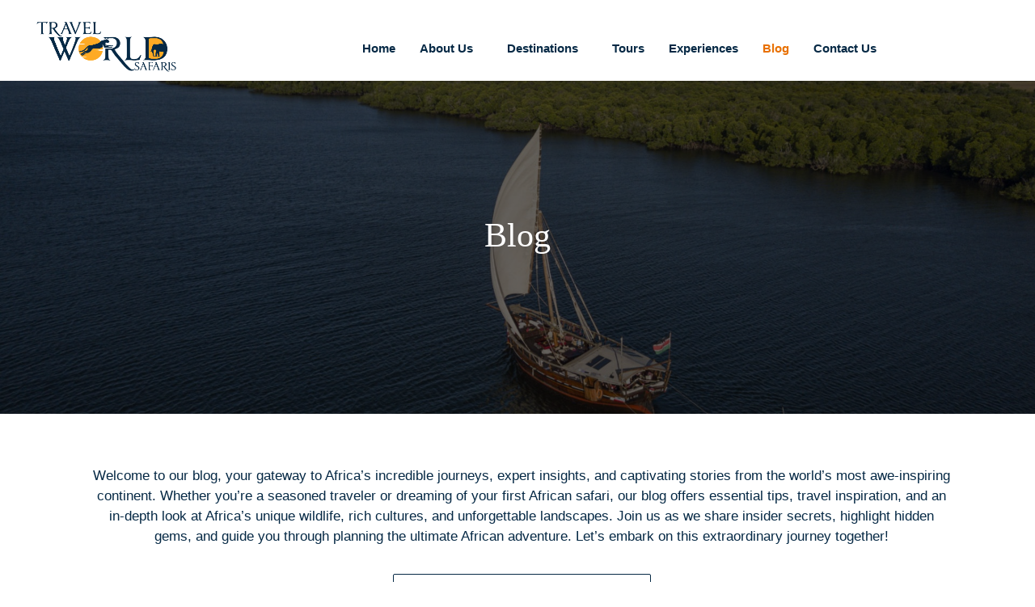

--- FILE ---
content_type: text/html; charset=UTF-8
request_url: https://twsafaris.com/blog/page/21/
body_size: 22498
content:

<!DOCTYPE html>
<html dir="ltr" lang="en-US" prefix="og: https://ogp.me/ns#">

<head>
	<meta charset="UTF-8">
	<meta name="viewport" content="width=device-width, initial-scale=1.0" />
		<title>Blog - Travel World Safaris LLC - Page 21</title>

		<!-- All in One SEO 4.9.2 - aioseo.com -->
	<meta name="description" content="Blog Welcome to our blog, your gateway to Africa’s incredible journeys, expert insights, and captivating stories from the world’s most awe-inspiring continent. Whether you’re a seasoned traveler or dreaming of your first African safari, our blog offers essential tips, travel inspiration, and an in-depth look at Africa’s unique wildlife, rich cultures, and unforgettable landscapes. Join - Page 21" />
	<meta name="robots" content="noindex, nofollow, max-image-preview:large" />
	<link rel="canonical" href="https://twsafaris.com/blog/" />
	<meta name="generator" content="All in One SEO (AIOSEO) 4.9.2" />
		<meta property="og:locale" content="en_US" />
		<meta property="og:site_name" content="Travel World Safaris LLC - Discovery of Natural Wonders" />
		<meta property="og:type" content="article" />
		<meta property="og:title" content="Blog - Travel World Safaris LLC - Page 21" />
		<meta property="og:description" content="Blog Welcome to our blog, your gateway to Africa’s incredible journeys, expert insights, and captivating stories from the world’s most awe-inspiring continent. Whether you’re a seasoned traveler or dreaming of your first African safari, our blog offers essential tips, travel inspiration, and an in-depth look at Africa’s unique wildlife, rich cultures, and unforgettable landscapes. Join - Page 21" />
		<meta property="og:url" content="https://twsafaris.com/blog/" />
		<meta property="og:image" content="https://twsafaris.com/wp-content/uploads/2024/08/twsafaris-logo.png" />
		<meta property="og:image:secure_url" content="https://twsafaris.com/wp-content/uploads/2024/08/twsafaris-logo.png" />
		<meta property="og:image:width" content="876" />
		<meta property="og:image:height" content="285" />
		<meta property="article:published_time" content="2024-09-30T17:50:33+00:00" />
		<meta property="article:modified_time" content="2025-02-10T13:46:06+00:00" />
		<meta name="twitter:card" content="summary_large_image" />
		<meta name="twitter:title" content="Blog - Travel World Safaris LLC - Page 21" />
		<meta name="twitter:description" content="Blog Welcome to our blog, your gateway to Africa’s incredible journeys, expert insights, and captivating stories from the world’s most awe-inspiring continent. Whether you’re a seasoned traveler or dreaming of your first African safari, our blog offers essential tips, travel inspiration, and an in-depth look at Africa’s unique wildlife, rich cultures, and unforgettable landscapes. Join - Page 21" />
		<meta name="twitter:image" content="https://twsafaris.com/wp-content/uploads/2024/08/twsafaris-logo.png" />
		<script type="application/ld+json" class="aioseo-schema">
			{"@context":"https:\/\/schema.org","@graph":[{"@type":"BreadcrumbList","@id":"https:\/\/twsafaris.com\/blog\/#breadcrumblist","itemListElement":[{"@type":"ListItem","@id":"https:\/\/twsafaris.com#listItem","position":1,"name":"Home","item":"https:\/\/twsafaris.com","nextItem":{"@type":"ListItem","@id":"https:\/\/twsafaris.com\/blog\/#listItem","name":"Blog"}},{"@type":"ListItem","@id":"https:\/\/twsafaris.com\/blog\/#listItem","position":2,"name":"Blog","item":"https:\/\/twsafaris.com\/blog\/","nextItem":{"@type":"ListItem","@id":"https:\/\/twsafaris.com\/blog\/page\/21#listItem","name":"Page 21"},"previousItem":{"@type":"ListItem","@id":"https:\/\/twsafaris.com#listItem","name":"Home"}},{"@type":"ListItem","@id":"https:\/\/twsafaris.com\/blog\/page\/21#listItem","position":3,"name":"Page 21","previousItem":{"@type":"ListItem","@id":"https:\/\/twsafaris.com\/blog\/#listItem","name":"Blog"}}]},{"@type":"Organization","@id":"https:\/\/twsafaris.com\/#organization","name":"Travel World Safaris LLC","description":"Discovery of Natural Wonders","url":"https:\/\/twsafaris.com\/","logo":{"@type":"ImageObject","url":"https:\/\/twsafaris.com\/wp-content\/uploads\/2024\/08\/twsafaris-logo.png","@id":"https:\/\/twsafaris.com\/blog\/#organizationLogo","width":876,"height":285},"image":{"@id":"https:\/\/twsafaris.com\/blog\/#organizationLogo"}},{"@type":"WebPage","@id":"https:\/\/twsafaris.com\/blog\/#webpage","url":"https:\/\/twsafaris.com\/blog\/","name":"Blog - Travel World Safaris LLC - Page 21","description":"Blog Welcome to our blog, your gateway to Africa\u2019s incredible journeys, expert insights, and captivating stories from the world\u2019s most awe-inspiring continent. Whether you\u2019re a seasoned traveler or dreaming of your first African safari, our blog offers essential tips, travel inspiration, and an in-depth look at Africa\u2019s unique wildlife, rich cultures, and unforgettable landscapes. Join - Page 21","inLanguage":"en-US","isPartOf":{"@id":"https:\/\/twsafaris.com\/#website"},"breadcrumb":{"@id":"https:\/\/twsafaris.com\/blog\/#breadcrumblist"},"datePublished":"2024-09-30T17:50:33+00:00","dateModified":"2025-02-10T13:46:06+00:00"},{"@type":"WebSite","@id":"https:\/\/twsafaris.com\/#website","url":"https:\/\/twsafaris.com\/","name":"Travel World Safaris LLC","description":"Discovery of Natural Wonders","inLanguage":"en-US","publisher":{"@id":"https:\/\/twsafaris.com\/#organization"}}]}
		</script>
		<!-- All in One SEO -->

<meta name="dlm-version" content="5.0.33"><link rel='dns-prefetch' href='//www.googletagmanager.com' />
<link rel="alternate" type="application/rss+xml" title="Travel World Safaris LLC &raquo; Feed" href="https://twsafaris.com/feed/" />
<link rel="alternate" type="application/rss+xml" title="Travel World Safaris LLC &raquo; Comments Feed" href="https://twsafaris.com/comments/feed/" />
<link rel="alternate" title="oEmbed (JSON)" type="application/json+oembed" href="https://twsafaris.com/wp-json/oembed/1.0/embed?url=https%3A%2F%2Ftwsafaris.com%2Fblog%2F" />
<link rel="alternate" title="oEmbed (XML)" type="text/xml+oembed" href="https://twsafaris.com/wp-json/oembed/1.0/embed?url=https%3A%2F%2Ftwsafaris.com%2Fblog%2F&#038;format=xml" />
<style id='wp-img-auto-sizes-contain-inline-css'>
img:is([sizes=auto i],[sizes^="auto," i]){contain-intrinsic-size:3000px 1500px}
/*# sourceURL=wp-img-auto-sizes-contain-inline-css */
</style>
<link rel='stylesheet' id='formidable-css' href='https://twsafaris.com/wp-content/plugins/formidable/css/formidableforms.css?ver=12232328' media='all' />
<link rel='stylesheet' id='elementor-frontend-css' href='https://twsafaris.com/wp-content/plugins/elementor/assets/css/frontend-lite.min.css?ver=3.22.0' media='all' />
<link rel='stylesheet' id='elementor-post-3222-css' href='https://twsafaris.com/wp-content/uploads/elementor/css/post-3222.css?ver=1744739705' media='all' />
<link rel='stylesheet' id='elementor-post-3227-css' href='https://twsafaris.com/wp-content/uploads/elementor/css/post-3227.css?ver=1767094115' media='all' />
<link rel='stylesheet' id='hfe-widgets-style-css' href='https://twsafaris.com/wp-content/plugins/header-footer-elementor/inc/widgets-css/frontend.css?ver=2.7.1' media='all' />
<style id='wp-emoji-styles-inline-css'>

	img.wp-smiley, img.emoji {
		display: inline !important;
		border: none !important;
		box-shadow: none !important;
		height: 1em !important;
		width: 1em !important;
		margin: 0 0.07em !important;
		vertical-align: -0.1em !important;
		background: none !important;
		padding: 0 !important;
	}
/*# sourceURL=wp-emoji-styles-inline-css */
</style>
<link rel='stylesheet' id='pdfp-public-css' href='https://twsafaris.com/wp-content/plugins/pdf-poster/build/public.css?ver=2.3.1' media='all' />
<link rel='stylesheet' id='hfe-style-css' href='https://twsafaris.com/wp-content/plugins/header-footer-elementor/assets/css/header-footer-elementor.css?ver=2.7.1' media='all' />
<link rel='stylesheet' id='hello-elementor-theme-style-css' href='https://twsafaris.com/wp-content/themes/hello-elementor/assets/css/theme.css?ver=3.4.5' media='all' />
<link rel='stylesheet' id='eael-general-css' href='https://twsafaris.com/wp-content/plugins/essential-addons-for-elementor-lite/assets/front-end/css/view/general.min.css?ver=6.5.4' media='all' />
<link rel='stylesheet' id='eael-2543-css' href='https://twsafaris.com/wp-content/uploads/essential-addons-elementor/eael-2543.css?ver=1739195166' media='all' />
<link rel='stylesheet' id='swiper-css' href='https://twsafaris.com/wp-content/plugins/elementor/assets/lib/swiper/v8/css/swiper.min.css?ver=8.4.5' media='all' />
<link rel='stylesheet' id='elementor-post-6-css' href='https://twsafaris.com/wp-content/uploads/elementor/css/post-6.css?ver=1744739705' media='all' />
<link rel='stylesheet' id='elementor-pro-css' href='https://twsafaris.com/wp-content/plugins/elementor-pro/assets/css/frontend-lite.min.css?ver=3.19.0' media='all' />
<link rel='stylesheet' id='she-header-style-css' href='https://twsafaris.com/wp-content/plugins/sticky-header-effects-for-elementor/assets/css/she-header-style.css?ver=2.1.6' media='all' />
<link rel='stylesheet' id='elementor-global-css' href='https://twsafaris.com/wp-content/uploads/elementor/css/global.css?ver=1744739706' media='all' />
<link rel='stylesheet' id='elementor-post-2543-css' href='https://twsafaris.com/wp-content/uploads/elementor/css/post-2543.css?ver=1744742496' media='all' />
<link rel='stylesheet' id='filter-datepicker-b6b7a962e4-css' href='https://twsafaris.com/wp-content/plugins/ymc-smart-filter/includes/assets/css/datepicker.css?ver=2.9.70' media='all' />
<link rel='stylesheet' id='filter-grids-b6b7a962e4-css' href='https://twsafaris.com/wp-content/plugins/ymc-smart-filter/includes/assets/css/style.css?ver=2.9.70' media='all' />
<link rel='stylesheet' id='hello-elementor-css' href='https://twsafaris.com/wp-content/themes/hello-elementor/assets/css/reset.css?ver=3.4.5' media='all' />
<link rel='stylesheet' id='hello-elementor-header-footer-css' href='https://twsafaris.com/wp-content/themes/hello-elementor/assets/css/header-footer.css?ver=3.4.5' media='all' />
<link rel='stylesheet' id='dflip-style-css' href='https://twsafaris.com/wp-content/plugins/3d-flipbook-dflip-lite/assets/css/dflip.min.css?ver=2.3.65' media='all' />
<link rel='stylesheet' id='hfe-elementor-icons-css' href='https://twsafaris.com/wp-content/plugins/elementor/assets/lib/eicons/css/elementor-icons.min.css?ver=5.34.0' media='all' />
<link rel='stylesheet' id='hfe-icons-list-css' href='https://twsafaris.com/wp-content/plugins/elementor/assets/css/widget-icon-list.min.css?ver=3.24.3' media='all' />
<link rel='stylesheet' id='hfe-social-icons-css' href='https://twsafaris.com/wp-content/plugins/elementor/assets/css/widget-social-icons.min.css?ver=3.24.0' media='all' />
<link rel='stylesheet' id='hfe-social-share-icons-brands-css' href='https://twsafaris.com/wp-content/plugins/elementor/assets/lib/font-awesome/css/brands.css?ver=5.15.3' media='all' />
<link rel='stylesheet' id='hfe-social-share-icons-fontawesome-css' href='https://twsafaris.com/wp-content/plugins/elementor/assets/lib/font-awesome/css/fontawesome.css?ver=5.15.3' media='all' />
<link rel='stylesheet' id='hfe-nav-menu-icons-css' href='https://twsafaris.com/wp-content/plugins/elementor/assets/lib/font-awesome/css/solid.css?ver=5.15.3' media='all' />
<link rel='stylesheet' id='hfe-widget-blockquote-css' href='https://twsafaris.com/wp-content/plugins/elementor-pro/assets/css/widget-blockquote.min.css?ver=3.25.0' media='all' />
<link rel='stylesheet' id='hfe-mega-menu-css' href='https://twsafaris.com/wp-content/plugins/elementor-pro/assets/css/widget-mega-menu.min.css?ver=3.26.2' media='all' />
<link rel='stylesheet' id='hfe-nav-menu-widget-css' href='https://twsafaris.com/wp-content/plugins/elementor-pro/assets/css/widget-nav-menu.min.css?ver=3.26.0' media='all' />
<link rel='stylesheet' id='ekit-widget-styles-css' href='https://twsafaris.com/wp-content/plugins/elementskit-lite/widgets/init/assets/css/widget-styles.css?ver=3.7.8' media='all' />
<link rel='stylesheet' id='ekit-responsive-css' href='https://twsafaris.com/wp-content/plugins/elementskit-lite/widgets/init/assets/css/responsive.css?ver=3.7.8' media='all' />
<link rel='stylesheet' id='um_modal-css' href='https://twsafaris.com/wp-content/plugins/ultimate-member/assets/css/um-modal.min.css?ver=2.10.5' media='all' />
<link rel='stylesheet' id='um_ui-css' href='https://twsafaris.com/wp-content/plugins/ultimate-member/assets/libs/jquery-ui/jquery-ui.min.css?ver=1.13.2' media='all' />
<link rel='stylesheet' id='um_tipsy-css' href='https://twsafaris.com/wp-content/plugins/ultimate-member/assets/libs/tipsy/tipsy.min.css?ver=1.0.0a' media='all' />
<link rel='stylesheet' id='um_raty-css' href='https://twsafaris.com/wp-content/plugins/ultimate-member/assets/libs/raty/um-raty.min.css?ver=2.6.0' media='all' />
<link rel='stylesheet' id='select2-css' href='https://twsafaris.com/wp-content/plugins/ultimate-member/assets/libs/select2/select2.min.css?ver=4.0.13' media='all' />
<link rel='stylesheet' id='um_fileupload-css' href='https://twsafaris.com/wp-content/plugins/ultimate-member/assets/css/um-fileupload.min.css?ver=2.10.5' media='all' />
<link rel='stylesheet' id='um_confirm-css' href='https://twsafaris.com/wp-content/plugins/ultimate-member/assets/libs/um-confirm/um-confirm.min.css?ver=1.0' media='all' />
<link rel='stylesheet' id='um_datetime-css' href='https://twsafaris.com/wp-content/plugins/ultimate-member/assets/libs/pickadate/default.min.css?ver=3.6.2' media='all' />
<link rel='stylesheet' id='um_datetime_date-css' href='https://twsafaris.com/wp-content/plugins/ultimate-member/assets/libs/pickadate/default.date.min.css?ver=3.6.2' media='all' />
<link rel='stylesheet' id='um_datetime_time-css' href='https://twsafaris.com/wp-content/plugins/ultimate-member/assets/libs/pickadate/default.time.min.css?ver=3.6.2' media='all' />
<link rel='stylesheet' id='um_fonticons_ii-css' href='https://twsafaris.com/wp-content/plugins/ultimate-member/assets/libs/legacy/fonticons/fonticons-ii.min.css?ver=2.10.5' media='all' />
<link rel='stylesheet' id='um_fonticons_fa-css' href='https://twsafaris.com/wp-content/plugins/ultimate-member/assets/libs/legacy/fonticons/fonticons-fa.min.css?ver=2.10.5' media='all' />
<link rel='stylesheet' id='um_fontawesome-css' href='https://twsafaris.com/wp-content/plugins/ultimate-member/assets/css/um-fontawesome.min.css?ver=6.5.2' media='all' />
<link rel='stylesheet' id='um_common-css' href='https://twsafaris.com/wp-content/plugins/ultimate-member/assets/css/common.min.css?ver=2.10.5' media='all' />
<link rel='stylesheet' id='um_responsive-css' href='https://twsafaris.com/wp-content/plugins/ultimate-member/assets/css/um-responsive.min.css?ver=2.10.5' media='all' />
<link rel='stylesheet' id='um_styles-css' href='https://twsafaris.com/wp-content/plugins/ultimate-member/assets/css/um-styles.min.css?ver=2.10.5' media='all' />
<link rel='stylesheet' id='um_crop-css' href='https://twsafaris.com/wp-content/plugins/ultimate-member/assets/libs/cropper/cropper.min.css?ver=1.6.1' media='all' />
<link rel='stylesheet' id='um_profile-css' href='https://twsafaris.com/wp-content/plugins/ultimate-member/assets/css/um-profile.min.css?ver=2.10.5' media='all' />
<link rel='stylesheet' id='um_account-css' href='https://twsafaris.com/wp-content/plugins/ultimate-member/assets/css/um-account.min.css?ver=2.10.5' media='all' />
<link rel='stylesheet' id='um_misc-css' href='https://twsafaris.com/wp-content/plugins/ultimate-member/assets/css/um-misc.min.css?ver=2.10.5' media='all' />
<link rel='stylesheet' id='um_default_css-css' href='https://twsafaris.com/wp-content/plugins/ultimate-member/assets/css/um-old-default.min.css?ver=2.10.5' media='all' />
<link rel='stylesheet' id='google-fonts-1-css' href='https://fonts.googleapis.com/css?family=Red+Hat+Display%3A100%2C100italic%2C200%2C200italic%2C300%2C300italic%2C400%2C400italic%2C500%2C500italic%2C600%2C600italic%2C700%2C700italic%2C800%2C800italic%2C900%2C900italic%7CRoboto%3A100%2C100italic%2C200%2C200italic%2C300%2C300italic%2C400%2C400italic%2C500%2C500italic%2C600%2C600italic%2C700%2C700italic%2C800%2C800italic%2C900%2C900italic%7CRoboto+Slab%3A100%2C100italic%2C200%2C200italic%2C300%2C300italic%2C400%2C400italic%2C500%2C500italic%2C600%2C600italic%2C700%2C700italic%2C800%2C800italic%2C900%2C900italic&#038;display=swap&#038;ver=6.9' media='all' />
<link rel="preconnect" href="https://fonts.gstatic.com/" crossorigin><script src="https://twsafaris.com/wp-includes/js/jquery/jquery.min.js?ver=3.7.1" id="jquery-core-js"></script>
<script src="https://twsafaris.com/wp-includes/js/jquery/jquery-migrate.min.js?ver=3.4.1" id="jquery-migrate-js"></script>
<script id="jquery-js-after">
!function($){"use strict";$(document).ready(function(){$(this).scrollTop()>100&&$(".hfe-scroll-to-top-wrap").removeClass("hfe-scroll-to-top-hide"),$(window).scroll(function(){$(this).scrollTop()<100?$(".hfe-scroll-to-top-wrap").fadeOut(300):$(".hfe-scroll-to-top-wrap").fadeIn(300)}),$(".hfe-scroll-to-top-wrap").on("click",function(){$("html, body").animate({scrollTop:0},300);return!1})})}(jQuery);
!function($){'use strict';$(document).ready(function(){var bar=$('.hfe-reading-progress-bar');if(!bar.length)return;$(window).on('scroll',function(){var s=$(window).scrollTop(),d=$(document).height()-$(window).height(),p=d? s/d*100:0;bar.css('width',p+'%')});});}(jQuery);
//# sourceURL=jquery-js-after
</script>
<script src="https://twsafaris.com/wp-content/plugins/sticky-header-effects-for-elementor/assets/js/she-header.js?ver=2.1.6" id="she-header-js"></script>

<!-- Google tag (gtag.js) snippet added by Site Kit -->
<!-- Google Analytics snippet added by Site Kit -->
<script src="https://www.googletagmanager.com/gtag/js?id=GT-TX2R6TNZ" id="google_gtagjs-js" async></script>
<script id="google_gtagjs-js-after">
window.dataLayer = window.dataLayer || [];function gtag(){dataLayer.push(arguments);}
gtag("set","linker",{"domains":["twsafaris.com"]});
gtag("js", new Date());
gtag("set", "developer_id.dZTNiMT", true);
gtag("config", "GT-TX2R6TNZ");
 window._googlesitekit = window._googlesitekit || {}; window._googlesitekit.throttledEvents = []; window._googlesitekit.gtagEvent = (name, data) => { var key = JSON.stringify( { name, data } ); if ( !! window._googlesitekit.throttledEvents[ key ] ) { return; } window._googlesitekit.throttledEvents[ key ] = true; setTimeout( () => { delete window._googlesitekit.throttledEvents[ key ]; }, 5 ); gtag( "event", name, { ...data, event_source: "site-kit" } ); }; 
//# sourceURL=google_gtagjs-js-after
</script>
<script src="https://twsafaris.com/wp-content/plugins/ultimate-member/assets/js/um-gdpr.min.js?ver=2.10.5" id="um-gdpr-js"></script>
<link rel="https://api.w.org/" href="https://twsafaris.com/wp-json/" /><link rel="alternate" title="JSON" type="application/json" href="https://twsafaris.com/wp-json/wp/v2/pages/2543" /><meta name="generator" content="WordPress 6.9" />
<link rel='shortlink' href='https://twsafaris.com/?p=2543' />
<script type="text/javascript">if(!window._buttonizer) { window._buttonizer = {}; };var _buttonizer_page_data = {"language":"en"};window._buttonizer.data = { ..._buttonizer_page_data, ...window._buttonizer.data };</script><meta name="generator" content="Site Kit by Google 1.168.0" />        <style>
                    </style>
<script>document.documentElement.className += " js";</script>
<meta name="generator" content="Elementor 3.22.0; features: e_optimized_assets_loading, e_optimized_css_loading, e_font_icon_svg, additional_custom_breakpoints, e_optimized_control_loading, e_lazyload; settings: css_print_method-external, google_font-enabled, font_display-swap">
			<style>
				.e-con.e-parent:nth-of-type(n+4):not(.e-lazyloaded):not(.e-no-lazyload),
				.e-con.e-parent:nth-of-type(n+4):not(.e-lazyloaded):not(.e-no-lazyload) * {
					background-image: none !important;
				}
				@media screen and (max-height: 1024px) {
					.e-con.e-parent:nth-of-type(n+3):not(.e-lazyloaded):not(.e-no-lazyload),
					.e-con.e-parent:nth-of-type(n+3):not(.e-lazyloaded):not(.e-no-lazyload) * {
						background-image: none !important;
					}
				}
				@media screen and (max-height: 640px) {
					.e-con.e-parent:nth-of-type(n+2):not(.e-lazyloaded):not(.e-no-lazyload),
					.e-con.e-parent:nth-of-type(n+2):not(.e-lazyloaded):not(.e-no-lazyload) * {
						background-image: none !important;
					}
				}
			</style>
			<meta name="generator" content="Powered by Slider Revolution 6.5.24 - responsive, Mobile-Friendly Slider Plugin for WordPress with comfortable drag and drop interface." />
<link rel="icon" href="https://twsafaris.com/wp-content/uploads/2024/09/cropped-tw-icon-32x32.png" sizes="32x32" />
<link rel="icon" href="https://twsafaris.com/wp-content/uploads/2024/09/cropped-tw-icon-192x192.png" sizes="192x192" />
<link rel="apple-touch-icon" href="https://twsafaris.com/wp-content/uploads/2024/09/cropped-tw-icon-180x180.png" />
<meta name="msapplication-TileImage" content="https://twsafaris.com/wp-content/uploads/2024/09/cropped-tw-icon-270x270.png" />
<script>function setREVStartSize(e){
			//window.requestAnimationFrame(function() {
				window.RSIW = window.RSIW===undefined ? window.innerWidth : window.RSIW;
				window.RSIH = window.RSIH===undefined ? window.innerHeight : window.RSIH;
				try {
					var pw = document.getElementById(e.c).parentNode.offsetWidth,
						newh;
					pw = pw===0 || isNaN(pw) || (e.l=="fullwidth" || e.layout=="fullwidth") ? window.RSIW : pw;
					e.tabw = e.tabw===undefined ? 0 : parseInt(e.tabw);
					e.thumbw = e.thumbw===undefined ? 0 : parseInt(e.thumbw);
					e.tabh = e.tabh===undefined ? 0 : parseInt(e.tabh);
					e.thumbh = e.thumbh===undefined ? 0 : parseInt(e.thumbh);
					e.tabhide = e.tabhide===undefined ? 0 : parseInt(e.tabhide);
					e.thumbhide = e.thumbhide===undefined ? 0 : parseInt(e.thumbhide);
					e.mh = e.mh===undefined || e.mh=="" || e.mh==="auto" ? 0 : parseInt(e.mh,0);
					if(e.layout==="fullscreen" || e.l==="fullscreen")
						newh = Math.max(e.mh,window.RSIH);
					else{
						e.gw = Array.isArray(e.gw) ? e.gw : [e.gw];
						for (var i in e.rl) if (e.gw[i]===undefined || e.gw[i]===0) e.gw[i] = e.gw[i-1];
						e.gh = e.el===undefined || e.el==="" || (Array.isArray(e.el) && e.el.length==0)? e.gh : e.el;
						e.gh = Array.isArray(e.gh) ? e.gh : [e.gh];
						for (var i in e.rl) if (e.gh[i]===undefined || e.gh[i]===0) e.gh[i] = e.gh[i-1];
											
						var nl = new Array(e.rl.length),
							ix = 0,
							sl;
						e.tabw = e.tabhide>=pw ? 0 : e.tabw;
						e.thumbw = e.thumbhide>=pw ? 0 : e.thumbw;
						e.tabh = e.tabhide>=pw ? 0 : e.tabh;
						e.thumbh = e.thumbhide>=pw ? 0 : e.thumbh;
						for (var i in e.rl) nl[i] = e.rl[i]<window.RSIW ? 0 : e.rl[i];
						sl = nl[0];
						for (var i in nl) if (sl>nl[i] && nl[i]>0) { sl = nl[i]; ix=i;}
						var m = pw>(e.gw[ix]+e.tabw+e.thumbw) ? 1 : (pw-(e.tabw+e.thumbw)) / (e.gw[ix]);
						newh =  (e.gh[ix] * m) + (e.tabh + e.thumbh);
					}
					var el = document.getElementById(e.c);
					if (el!==null && el) el.style.height = newh+"px";
					el = document.getElementById(e.c+"_wrapper");
					if (el!==null && el) {
						el.style.height = newh+"px";
						el.style.display = "block";
					}
				} catch(e){
					console.log("Failure at Presize of Slider:" + e)
				}
			//});
		  };</script>
</head>

<body class="paged wp-singular page-template page-template-elementor_header_footer page page-id-2543 page-parent wp-custom-logo wp-embed-responsive paged-21 page-paged-21 wp-theme-hello-elementor ehf-template-hello-elementor ehf-stylesheet-hello-elementor hello-elementor-default elementor-default elementor-template-full-width elementor-kit-6 elementor-page elementor-page-2543">

	
			<a class="skip-link screen-reader-text" href="#content">
			Skip to content		</a>
	
	
	<div class="ekit-template-content-markup ekit-template-content-header ekit-template-content-theme-support">
				<div data-elementor-type="wp-post" data-elementor-id="3222" class="elementor elementor-3222" data-elementor-post-type="elementskit_template">
						<section class="elementor-section elementor-top-section elementor-element elementor-element-8b17648 elementor-section-full_width elementor-section-height-default elementor-section-height-default" data-id="8b17648" data-element_type="section" data-settings="{&quot;background_background&quot;:&quot;classic&quot;}">
						<div class="elementor-container elementor-column-gap-no">
					<div class="elementor-column elementor-col-33 elementor-top-column elementor-element elementor-element-eaeb483" data-id="eaeb483" data-element_type="column" data-settings="{&quot;background_background&quot;:&quot;classic&quot;}">
			<div class="elementor-widget-wrap elementor-element-populated">
						<div class="elementor-element elementor-element-c193054 elementor-widget elementor-widget-tl-site-logo" data-id="c193054" data-element_type="widget" data-widget_type="tl-site-logo.default">
				<div class="elementor-widget-container">
			<a href="https://twsafaris.com"><img src="https://twsafaris.com/wp-content/uploads/2024/08/twsafaris-logo.png" title="twsafaris logo" alt="" class="attachment-full size-full wp-image-304" loading="lazy" /></a>		</div>
				</div>
					</div>
		</div>
				<div class="elementor-column elementor-col-66 elementor-top-column elementor-element elementor-element-bbf3b12" data-id="bbf3b12" data-element_type="column" data-settings="{&quot;background_background&quot;:&quot;classic&quot;}">
			<div class="elementor-widget-wrap elementor-element-populated">
						<div class="elementor-element elementor-element-1c9064a elementor-widget elementor-widget-ekit-nav-menu" data-id="1c9064a" data-element_type="widget" data-widget_type="ekit-nav-menu.default">
				<div class="elementor-widget-container">
					<nav class="ekit-wid-con ekit_menu_responsive_tablet" 
			data-hamburger-icon="" 
			data-hamburger-icon-type="icon" 
			data-responsive-breakpoint="1024">
			            <button class="elementskit-menu-hamburger elementskit-menu-toggler"  type="button" aria-label="hamburger-icon">
                                    <span class="elementskit-menu-hamburger-icon"></span><span class="elementskit-menu-hamburger-icon"></span><span class="elementskit-menu-hamburger-icon"></span>
                            </button>
            <div id="ekit-megamenu-main-menu" class="elementskit-menu-container elementskit-menu-offcanvas-elements elementskit-navbar-nav-default ekit-nav-menu-one-page-no ekit-nav-dropdown-hover"><ul id="menu-main-menu" class="elementskit-navbar-nav elementskit-menu-po-center submenu-click-on-icon"><li id="menu-item-303" class="menu-item menu-item-type-post_type menu-item-object-page menu-item-home menu-item-303 nav-item elementskit-mobile-builder-content" data-vertical-menu=750px><a href="https://twsafaris.com/" class="ekit-menu-nav-link">Home</a></li>
<li id="menu-item-2369" class="menu-item menu-item-type-custom menu-item-object-custom menu-item-has-children menu-item-2369 nav-item elementskit-dropdown-has relative_position elementskit-dropdown-menu-default_width elementskit-mobile-builder-content" data-vertical-menu=750px><a href="#" class="ekit-menu-nav-link ekit-menu-dropdown-toggle">About Us<i aria-hidden="true" class="icon icon-down-arrow1 elementskit-submenu-indicator"></i></a>
<ul class="elementskit-dropdown elementskit-submenu-panel">
	<li id="menu-item-2327" class="menu-item menu-item-type-post_type menu-item-object-page menu-item-2327 nav-item elementskit-mobile-builder-content" data-vertical-menu=750px><a href="https://twsafaris.com/about-us/" class=" dropdown-item">Who We Are</a>	<li id="menu-item-2370" class="menu-item menu-item-type-post_type menu-item-object-page menu-item-2370 nav-item elementskit-mobile-builder-content" data-vertical-menu=750px><a href="https://twsafaris.com/csr/" class=" dropdown-item">Corporate Social Responsibility</a></ul>
</li>
<li id="menu-item-333" class="menu-item menu-item-type-custom menu-item-object-custom menu-item-has-children menu-item-333 nav-item elementskit-dropdown-has top_position elementskit-dropdown-menu-full_width elementskit-megamenu-has elementskit-mobile-builder-content" data-vertical-menu=""><a href="#" class="ekit-menu-nav-link ekit-menu-dropdown-toggle">Destinations<i aria-hidden="true" class="icon icon-down-arrow1 elementskit-submenu-indicator"></i></a>
<ul class="elementskit-dropdown elementskit-submenu-panel">
	<li id="menu-item-457" class="menu-item menu-item-type-post_type menu-item-object-page menu-item-457 nav-item elementskit-mobile-builder-content" data-vertical-menu=750px><a href="https://twsafaris.com/destinations/kenya/" class=" dropdown-item">Kenya</a>	<li id="menu-item-1514" class="menu-item menu-item-type-post_type menu-item-object-page menu-item-1514 nav-item elementskit-mobile-builder-content" data-vertical-menu=750px><a href="https://twsafaris.com/destinations/tanzania/" class=" dropdown-item">Tanzania</a>	<li id="menu-item-1830" class="menu-item menu-item-type-post_type menu-item-object-page menu-item-1830 nav-item elementskit-mobile-builder-content" data-vertical-menu=750px><a href="https://twsafaris.com/destinations/uganda/" class=" dropdown-item">Uganda</a>	<li id="menu-item-5434" class="menu-item menu-item-type-post_type menu-item-object-page menu-item-5434 nav-item elementskit-mobile-builder-content" data-vertical-menu=750px><a href="https://twsafaris.com/destinations/rwanda/" class=" dropdown-item">Rwanda</a>	<li id="menu-item-2970" class="menu-item menu-item-type-post_type menu-item-object-page menu-item-2970 nav-item elementskit-mobile-builder-content" data-vertical-menu=750px><a href="https://twsafaris.com/destinations/botswana/" class=" dropdown-item">Botswana</a>	<li id="menu-item-2249" class="menu-item menu-item-type-post_type menu-item-object-page menu-item-2249 nav-item elementskit-mobile-builder-content" data-vertical-menu=750px><a href="https://twsafaris.com/destinations/south-africa/" class=" dropdown-item">South Africa</a>	<li id="menu-item-2644" class="menu-item menu-item-type-post_type menu-item-object-page menu-item-2644 nav-item elementskit-mobile-builder-content" data-vertical-menu=750px><a href="https://twsafaris.com/destinations/namibia/" class=" dropdown-item">Namibia</a>	<li id="menu-item-3482" class="menu-item menu-item-type-post_type menu-item-object-page menu-item-3482 nav-item elementskit-mobile-builder-content" data-vertical-menu=750px><a href="https://twsafaris.com/destinations/zambia/" class=" dropdown-item">Zambia</a>	<li id="menu-item-3567" class="menu-item menu-item-type-post_type menu-item-object-page menu-item-3567 nav-item elementskit-mobile-builder-content" data-vertical-menu=750px><a href="https://twsafaris.com/destinations/the-seychelles/" class=" dropdown-item">Seychelles</a></ul>
<div class="elementskit-megamenu-panel">		<div data-elementor-type="wp-post" data-elementor-id="3245" class="elementor elementor-3245" data-elementor-post-type="elementskit_content">
						<section class="elementor-section elementor-top-section elementor-element elementor-element-c71c2a3 elementor-section-full_width elementor-section-height-default elementor-section-height-default" data-id="c71c2a3" data-element_type="section" data-settings="{&quot;background_background&quot;:&quot;classic&quot;}">
						<div class="elementor-container elementor-column-gap-no">
					<div class="elementor-column elementor-col-100 elementor-top-column elementor-element elementor-element-3babeb7" data-id="3babeb7" data-element_type="column" data-settings="{&quot;background_background&quot;:&quot;classic&quot;}">
			<div class="elementor-widget-wrap elementor-element-populated">
						<section class="elementor-section elementor-inner-section elementor-element elementor-element-f312741 elementor-reverse-mobile elementor-section-boxed elementor-section-height-default elementor-section-height-default" data-id="f312741" data-element_type="section">
						<div class="elementor-container elementor-column-gap-no">
					<div class="elementor-column elementor-col-100 elementor-inner-column elementor-element elementor-element-db1a722 elementor-hidden-tablet elementor-hidden-mobile" data-id="db1a722" data-element_type="column" data-settings="{&quot;animation&quot;:&quot;none&quot;}">
			<div class="elementor-widget-wrap elementor-element-populated">
						<div class="elementor-element elementor-element-4366dcd elementor-widget elementor-widget-text-editor" data-id="4366dcd" data-element_type="widget" data-widget_type="text-editor.default">
				<div class="elementor-widget-container">
			<style>/*! elementor - v3.22.0 - 16-06-2024 */
.elementor-widget-text-editor.elementor-drop-cap-view-stacked .elementor-drop-cap{background-color:#69727d;color:#fff}.elementor-widget-text-editor.elementor-drop-cap-view-framed .elementor-drop-cap{color:#69727d;border:3px solid;background-color:transparent}.elementor-widget-text-editor:not(.elementor-drop-cap-view-default) .elementor-drop-cap{margin-top:8px}.elementor-widget-text-editor:not(.elementor-drop-cap-view-default) .elementor-drop-cap-letter{width:1em;height:1em}.elementor-widget-text-editor .elementor-drop-cap{float:left;text-align:center;line-height:1;font-size:50px}.elementor-widget-text-editor .elementor-drop-cap-letter{display:inline-block}</style>				<p>Destinations</p>						</div>
				</div>
					</div>
		</div>
					</div>
		</section>
				<section class="elementor-section elementor-inner-section elementor-element elementor-element-b2a2f41 elementor-section-boxed elementor-section-height-default elementor-section-height-default" data-id="b2a2f41" data-element_type="section">
						<div class="elementor-container elementor-column-gap-no">
					<div class="elementor-column elementor-col-25 elementor-inner-column elementor-element elementor-element-0d97d7e" data-id="0d97d7e" data-element_type="column" data-settings="{&quot;animation&quot;:&quot;none&quot;}">
			<div class="elementor-widget-wrap elementor-element-populated">
						<div class="elementor-element elementor-element-2c40734 elementor-widget elementor-widget-text-editor" data-id="2c40734" data-element_type="widget" data-widget_type="text-editor.default">
				<div class="elementor-widget-container">
							<p>Top Destinations</p>						</div>
				</div>
				<div class="elementor-element elementor-element-3f0fb34 elementor-icon-list--layout-traditional elementor-list-item-link-full_width elementor-widget elementor-widget-icon-list" data-id="3f0fb34" data-element_type="widget" data-showme="img-1" data-widget_type="icon-list.default">
				<div class="elementor-widget-container">
			<link rel="stylesheet" href="https://twsafaris.com/wp-content/plugins/elementor/assets/css/widget-icon-list.min.css">		<ul class="elementor-icon-list-items">
							<li class="elementor-icon-list-item">
											<a href="https://twsafaris.com/destinations/kenya/masai-mara/">

											<span class="elementor-icon-list-text">Masai Mara</span>
											</a>
									</li>
						</ul>
				</div>
				</div>
				<div class="elementor-element elementor-element-5cdaf3c elementor-icon-list--layout-traditional elementor-list-item-link-full_width elementor-widget elementor-widget-icon-list" data-id="5cdaf3c" data-element_type="widget" data-showme="img-2" data-widget_type="icon-list.default">
				<div class="elementor-widget-container">
					<ul class="elementor-icon-list-items">
							<li class="elementor-icon-list-item">
											<a href="https://twsafaris.com/destinations/tanzania/serengeti-national-park/">

											<span class="elementor-icon-list-text">Serengeti</span>
											</a>
									</li>
						</ul>
				</div>
				</div>
				<div class="elementor-element elementor-element-8d6755d elementor-icon-list--layout-traditional elementor-list-item-link-full_width elementor-widget elementor-widget-icon-list" data-id="8d6755d" data-element_type="widget" data-showme="img-3" data-widget_type="icon-list.default">
				<div class="elementor-widget-container">
					<ul class="elementor-icon-list-items">
							<li class="elementor-icon-list-item">
											<a href="https://twsafaris.com/destinations/kenya/amboseli/">

											<span class="elementor-icon-list-text">Amboseli</span>
											</a>
									</li>
						</ul>
				</div>
				</div>
				<div class="elementor-element elementor-element-ad31223 elementor-icon-list--layout-traditional elementor-list-item-link-full_width elementor-widget elementor-widget-icon-list" data-id="ad31223" data-element_type="widget" data-showme="img-4" data-widget_type="icon-list.default">
				<div class="elementor-widget-container">
					<ul class="elementor-icon-list-items">
							<li class="elementor-icon-list-item">
											<a href="https://twsafaris.com/destinations/south-africa/safari-experience/kruger-national-park/">

											<span class="elementor-icon-list-text">Kruger National Park</span>
											</a>
									</li>
						</ul>
				</div>
				</div>
				<div class="elementor-element elementor-element-edcfb36 elementor-icon-list--layout-traditional elementor-list-item-link-full_width elementor-widget elementor-widget-icon-list" data-id="edcfb36" data-element_type="widget" data-showme="img-5" data-widget_type="icon-list.default">
				<div class="elementor-widget-container">
					<ul class="elementor-icon-list-items">
							<li class="elementor-icon-list-item">
											<a href="https://twsafaris.com/destinations/tanzania/zanzibar/">

											<span class="elementor-icon-list-text">Zanzibar</span>
											</a>
									</li>
						</ul>
				</div>
				</div>
				<div class="elementor-element elementor-element-6266265 elementor-icon-list--layout-traditional elementor-list-item-link-full_width elementor-widget elementor-widget-icon-list" data-id="6266265" data-element_type="widget" data-showme="img-6" data-widget_type="icon-list.default">
				<div class="elementor-widget-container">
					<ul class="elementor-icon-list-items">
							<li class="elementor-icon-list-item">
											<a href="https://twsafaris.com/destinations/okavango-delta/">

											<span class="elementor-icon-list-text">Okavango Delta</span>
											</a>
									</li>
						</ul>
				</div>
				</div>
				<div class="elementor-element elementor-element-1b6027c elementor-icon-list--layout-traditional elementor-list-item-link-full_width elementor-widget elementor-widget-icon-list" data-id="1b6027c" data-element_type="widget" data-showme="img-7" data-widget_type="icon-list.default">
				<div class="elementor-widget-container">
					<ul class="elementor-icon-list-items">
							<li class="elementor-icon-list-item">
											<a href="https://twsafaris.com/destinations/kenya/diani/">

											<span class="elementor-icon-list-text">Diani</span>
											</a>
									</li>
						</ul>
				</div>
				</div>
					</div>
		</div>
				<div class="elementor-column elementor-col-25 elementor-inner-column elementor-element elementor-element-5330d68" data-id="5330d68" data-element_type="column" data-settings="{&quot;animation&quot;:&quot;none&quot;}">
			<div class="elementor-widget-wrap elementor-element-populated">
						<div class="elementor-element elementor-element-e33c522 elementor-widget elementor-widget-text-editor" data-id="e33c522" data-element_type="widget" data-widget_type="text-editor.default">
				<div class="elementor-widget-container">
							<p>East Africa</p>						</div>
				</div>
				<div class="elementor-element elementor-element-986ce85 elementor-icon-list--layout-traditional elementor-list-item-link-full_width elementor-widget elementor-widget-icon-list" data-id="986ce85" data-element_type="widget" data-showme="img-8" data-widget_type="icon-list.default">
				<div class="elementor-widget-container">
					<ul class="elementor-icon-list-items">
							<li class="elementor-icon-list-item">
											<a href="https://twsafaris.com/destinations/kenya">

											<span class="elementor-icon-list-text">Kenya</span>
											</a>
									</li>
						</ul>
				</div>
				</div>
				<div class="elementor-element elementor-element-64c4ea0 elementor-icon-list--layout-traditional elementor-list-item-link-full_width elementor-widget elementor-widget-icon-list" data-id="64c4ea0" data-element_type="widget" data-showme="img-9" data-widget_type="icon-list.default">
				<div class="elementor-widget-container">
					<ul class="elementor-icon-list-items">
							<li class="elementor-icon-list-item">
											<a href="https://twsafaris.com/destinations/Tanzania">

											<span class="elementor-icon-list-text">Tanzania</span>
											</a>
									</li>
						</ul>
				</div>
				</div>
				<div class="elementor-element elementor-element-7e1ea13 elementor-icon-list--layout-traditional elementor-list-item-link-full_width elementor-widget elementor-widget-icon-list" data-id="7e1ea13" data-element_type="widget" data-showme="img-10" data-widget_type="icon-list.default">
				<div class="elementor-widget-container">
					<ul class="elementor-icon-list-items">
							<li class="elementor-icon-list-item">
											<a href="https://twsafaris.com/destinations/Uganda">

											<span class="elementor-icon-list-text">Uganda</span>
											</a>
									</li>
						</ul>
				</div>
				</div>
				<div class="elementor-element elementor-element-e520a6c elementor-icon-list--layout-traditional elementor-list-item-link-full_width elementor-widget elementor-widget-icon-list" data-id="e520a6c" data-element_type="widget" data-showme="img-17" data-widget_type="icon-list.default">
				<div class="elementor-widget-container">
					<ul class="elementor-icon-list-items">
							<li class="elementor-icon-list-item">
											<a href="https://twsafaris.com/destinations/rwanda/">

											<span class="elementor-icon-list-text">Rwanda</span>
											</a>
									</li>
						</ul>
				</div>
				</div>
				<div class="elementor-element elementor-element-3f54107 elementor-widget elementor-widget-text-editor" data-id="3f54107" data-element_type="widget" data-widget_type="text-editor.default">
				<div class="elementor-widget-container">
							<p>Indian Ocean Islands</p>						</div>
				</div>
				<div class="elementor-element elementor-element-70d91d7 elementor-icon-list--layout-traditional elementor-list-item-link-full_width elementor-widget elementor-widget-icon-list" data-id="70d91d7" data-element_type="widget" data-showme="img-14" data-widget_type="icon-list.default">
				<div class="elementor-widget-container">
					<ul class="elementor-icon-list-items">
							<li class="elementor-icon-list-item">
											<a href="https://twsafaris.com/destinations/tanzania/zanzibar/">

											<span class="elementor-icon-list-text">Zanzibar</span>
											</a>
									</li>
						</ul>
				</div>
				</div>
				<div class="elementor-element elementor-element-4bd844e elementor-icon-list--layout-traditional elementor-list-item-link-full_width elementor-widget elementor-widget-icon-list" data-id="4bd844e" data-element_type="widget" data-showme="img-16" data-widget_type="icon-list.default">
				<div class="elementor-widget-container">
					<ul class="elementor-icon-list-items">
							<li class="elementor-icon-list-item">
											<a href="https://twsafaris.com/destinations/the-seychelles/">

											<span class="elementor-icon-list-text">Seychelles</span>
											</a>
									</li>
						</ul>
				</div>
				</div>
					</div>
		</div>
				<div class="elementor-column elementor-col-25 elementor-inner-column elementor-element elementor-element-3dd0a25" data-id="3dd0a25" data-element_type="column" data-settings="{&quot;animation&quot;:&quot;none&quot;}">
			<div class="elementor-widget-wrap elementor-element-populated">
						<div class="elementor-element elementor-element-422503e elementor-widget elementor-widget-text-editor" data-id="422503e" data-element_type="widget" data-widget_type="text-editor.default">
				<div class="elementor-widget-container">
							<p>Southern Africa</p>						</div>
				</div>
				<div class="elementor-element elementor-element-1d589ec elementor-icon-list--layout-traditional elementor-list-item-link-full_width elementor-widget elementor-widget-icon-list" data-id="1d589ec" data-element_type="widget" data-showme="img-11" data-widget_type="icon-list.default">
				<div class="elementor-widget-container">
					<ul class="elementor-icon-list-items">
							<li class="elementor-icon-list-item">
											<a href="https://twsafaris.com/destinations/south-africa">

											<span class="elementor-icon-list-text">South Africa</span>
											</a>
									</li>
						</ul>
				</div>
				</div>
				<div class="elementor-element elementor-element-4b89cae elementor-icon-list--layout-traditional elementor-list-item-link-full_width elementor-widget elementor-widget-icon-list" data-id="4b89cae" data-element_type="widget" data-showme="img-12" data-widget_type="icon-list.default">
				<div class="elementor-widget-container">
					<ul class="elementor-icon-list-items">
							<li class="elementor-icon-list-item">
											<a href="https://twsafaris.com/destinations/botswana">

											<span class="elementor-icon-list-text">Botswana</span>
											</a>
									</li>
						</ul>
				</div>
				</div>
				<div class="elementor-element elementor-element-76a3723 elementor-icon-list--layout-traditional elementor-list-item-link-full_width elementor-widget elementor-widget-icon-list" data-id="76a3723" data-element_type="widget" data-showme="img-13" data-widget_type="icon-list.default">
				<div class="elementor-widget-container">
					<ul class="elementor-icon-list-items">
							<li class="elementor-icon-list-item">
											<a href="https://twsafaris.com/destinations/namibia">

											<span class="elementor-icon-list-text">Namibia</span>
											</a>
									</li>
						</ul>
				</div>
				</div>
				<div class="elementor-element elementor-element-76630f4 elementor-icon-list--layout-traditional elementor-list-item-link-full_width elementor-widget elementor-widget-icon-list" data-id="76630f4" data-element_type="widget" data-showme="img-15" data-widget_type="icon-list.default">
				<div class="elementor-widget-container">
					<ul class="elementor-icon-list-items">
							<li class="elementor-icon-list-item">
											<a href="https://twsafaris.com/destinations/zambia">

											<span class="elementor-icon-list-text">Zambia</span>
											</a>
									</li>
						</ul>
				</div>
				</div>
					</div>
		</div>
				<div class="elementor-column elementor-col-25 elementor-inner-column elementor-element elementor-element-d31f8de elementor-hidden-tablet elementor-hidden-mobile" data-id="d31f8de" data-element_type="column" data-settings="{&quot;animation&quot;:&quot;none&quot;}">
			<div class="elementor-widget-wrap elementor-element-populated">
						<div class="elementor-element elementor-element-28c3876 all-img img-1 elementor-invisible elementor-widget elementor-widget-image" data-id="28c3876" data-element_type="widget" data-settings="{&quot;_animation&quot;:&quot;fadeIn&quot;}" data-widget_type="image.default">
				<div class="elementor-widget-container">
			<style>/*! elementor - v3.22.0 - 16-06-2024 */
.elementor-widget-image{text-align:center}.elementor-widget-image a{display:inline-block}.elementor-widget-image a img[src$=".svg"]{width:48px}.elementor-widget-image img{vertical-align:middle;display:inline-block}</style>										<img src="https://twsafaris.com/wp-content/uploads/elementor/thumbs/Great-migration-wildebeest-Tanzania-qtkf4puxl8u5owtwgbvpcp58qlosrkcuvrjz8v0meo.jpg" title="Great-migration-wildebeest-Tanzania" alt="Great-migration-wildebeest-Tanzania" loading="lazy" />													</div>
				</div>
				<div class="elementor-element elementor-element-37a108b all-img img-2 elementor-invisible elementor-widget elementor-widget-image" data-id="37a108b" data-element_type="widget" data-settings="{&quot;_animation&quot;:&quot;fadeIn&quot;}" data-widget_type="image.default">
				<div class="elementor-widget-container">
													<img src="https://twsafaris.com/wp-content/uploads/elementor/thumbs/ONH-Balloon-Safari-Blog-3-2023-1024x768-1-qtj5j0up25hc2xhesp58gz2u3le4ymxyi4qcix69v4.jpg" title="African Balloon Safari with One Nature Nyaruswiga Serengeti Tanz" alt="Experience the best African Balloon Safari with One Nature  Nyaruswiga ultra luxury African Safari Lodge in Serengeti, Tanzania" loading="lazy" />													</div>
				</div>
				<div class="elementor-element elementor-element-ea15018 all-img img-3 elementor-invisible elementor-widget elementor-widget-image" data-id="ea15018" data-element_type="widget" data-settings="{&quot;_animation&quot;:&quot;fadeIn&quot;}" data-widget_type="image.default">
				<div class="elementor-widget-container">
													<img src="https://twsafaris.com/wp-content/uploads/elementor/thumbs/elephant-bull-front-of-kilimanjaro-amboseli-qsy8jj5ib1da9wmlic3k4gec7qro9q2w8i68nxq06o.jpg" title="elephant-bull-front-of-kilimanjaro-amboseli" alt="elephant-bull-front-of-kilimanjaro-amboseli" loading="lazy" />													</div>
				</div>
				<div class="elementor-element elementor-element-fb2043a all-img img-4 elementor-invisible elementor-widget elementor-widget-image" data-id="fb2043a" data-element_type="widget" data-settings="{&quot;_animation&quot;:&quot;fadeIn&quot;}" data-widget_type="image.default">
				<div class="elementor-widget-container">
													<img src="https://twsafaris.com/wp-content/uploads/elementor/thumbs/Kruger-r2nus6zsh5hr2itpithmqkln3xk81b6jcd0me0x8c0.webp" title="Kruger" alt="Kruger" loading="lazy" />													</div>
				</div>
				<div class="elementor-element elementor-element-7d5df80 all-img img-5 elementor-invisible elementor-widget elementor-widget-image" data-id="7d5df80" data-element_type="widget" data-settings="{&quot;_animation&quot;:&quot;fadeIn&quot;}" data-widget_type="image.default">
				<div class="elementor-widget-container">
													<img src="https://twsafaris.com/wp-content/uploads/elementor/thumbs/honeymoon-zanzibar-romantic-qtkpjqiuao7js63flxm7nkasvv9qs85k3xmz64z1ww.jpg" title="honeymoon-zanzibar-romantic" alt="honeymoon-zanzibar-romantic" loading="lazy" />													</div>
				</div>
				<div class="elementor-element elementor-element-b9e9af7 all-img img-6 elementor-invisible elementor-widget elementor-widget-image" data-id="b9e9af7" data-element_type="widget" data-settings="{&quot;_animation&quot;:&quot;fadeIn&quot;}" data-widget_type="image.default">
				<div class="elementor-widget-container">
													<img src="https://twsafaris.com/wp-content/uploads/elementor/thumbs/Baines-Camp-mokoro-okavango-delta-botswana-qtr7ri3shantvahg0m00du4ua462cdojdavky73yi8.webp" title="Baines-Camp-mokoro-okavango-delta-botswana" alt="Baines-Camp-mokoro-okavango-delta-botswana" loading="lazy" />													</div>
				</div>
				<div class="elementor-element elementor-element-aae5dd6 all-img img-7 elementor-invisible elementor-widget elementor-widget-image" data-id="aae5dd6" data-element_type="widget" data-settings="{&quot;_animation&quot;:&quot;fadeIn&quot;}" data-widget_type="image.default">
				<div class="elementor-widget-container">
													<img src="https://twsafaris.com/wp-content/uploads/elementor/thumbs/Diani-cruise-qszsdibakavirr0vnnqsfqtdqlukxejqwyrlhricts.jpg" title="Diani-cruise" alt="Diani-cruise" loading="lazy" />													</div>
				</div>
				<div class="elementor-element elementor-element-ae12fd2 all-img img-8 elementor-invisible elementor-widget elementor-widget-image" data-id="ae12fd2" data-element_type="widget" data-settings="{&quot;_animation&quot;:&quot;fadeIn&quot;}" data-widget_type="image.default">
				<div class="elementor-widget-container">
													<img src="https://twsafaris.com/wp-content/uploads/elementor/thumbs/Amboseli-national-park-Kenya.-2-qsziqskfna8y9snb8afv7qjhj0rion42wvuxsfl5yo.jpg" title="Amboseli-national-park-Kenya.-2" alt="Amboseli-national-park-Kenya.-2" loading="lazy" />													</div>
				</div>
				<div class="elementor-element elementor-element-e650bce all-img img-9 elementor-invisible elementor-widget elementor-widget-image" data-id="e650bce" data-element_type="widget" data-settings="{&quot;_animation&quot;:&quot;fadeIn&quot;}" data-widget_type="image.default">
				<div class="elementor-widget-container">
													<img src="https://twsafaris.com/wp-content/uploads/elementor/thumbs/serengeti-national-park-2-qtkfyl6arpq6mtfy18owl5skbegpdaxsblvg9eq8og.jpg" title="serengeti-national-park-2" alt="serengeti-national-park-2" loading="lazy" />													</div>
				</div>
				<div class="elementor-element elementor-element-fb81a8a all-img img-10 elementor-invisible elementor-widget elementor-widget-image" data-id="fb81a8a" data-element_type="widget" data-settings="{&quot;_animation&quot;:&quot;fadeIn&quot;}" data-widget_type="image.default">
				<div class="elementor-widget-container">
													<img src="https://twsafaris.com/wp-content/uploads/elementor/thumbs/Bwindi-Impenetrable-National-Park-Uganda-qtmbofhbz2y5yocar0fjdza4bengt1025sykck4700.jpg" title="Bwindi Impenetrable National Park Uganda" alt="Bwindi Impenetrable National Park Uganda" loading="lazy" />													</div>
				</div>
				<div class="elementor-element elementor-element-fad4a41 all-img img-11 elementor-invisible elementor-widget elementor-widget-image" data-id="fad4a41" data-element_type="widget" data-settings="{&quot;_animation&quot;:&quot;fadeIn&quot;}" data-widget_type="image.default">
				<div class="elementor-widget-container">
													<img src="https://twsafaris.com/wp-content/uploads/elementor/thumbs/Delaire-Graff-garden-lifestyle-shot-5-qyg37nbfrfp875wvhm26kqpgpodekkaa6fy76ezp80.jpg" title="Delaire Graff &#8211; Western Cape" alt="Delaire Graff - Western Cape" loading="lazy" />													</div>
				</div>
				<div class="elementor-element elementor-element-6d65c34 all-img img-12 elementor-invisible elementor-widget elementor-widget-image" data-id="6d65c34" data-element_type="widget" data-settings="{&quot;_animation&quot;:&quot;fadeIn&quot;}" data-widget_type="image.default">
				<div class="elementor-widget-container">
													<img src="https://twsafaris.com/wp-content/uploads/elementor/thumbs/zebras-okavango-delta-botswana-qtr7xcnn06o23xzlv50fwd03cfca8kweu90cg6frsg.webp" title="zebras-okavango-delta-botswana" alt="zebras-okavango-delta-botswana" loading="lazy" />													</div>
				</div>
				<div class="elementor-element elementor-element-42438b7 all-img img-13 elementor-invisible elementor-widget elementor-widget-image" data-id="42438b7" data-element_type="widget" data-settings="{&quot;_animation&quot;:&quot;fadeIn&quot;}" data-widget_type="image.default">
				<div class="elementor-widget-container">
													<img src="https://twsafaris.com/wp-content/uploads/elementor/thumbs/Etosha2-qxe584wpjo4saq34xq6sgie3c27ibhwwu9d33i0ga8.webp" title="Etosha2" alt="Etosha2" loading="lazy" />													</div>
				</div>
				<div class="elementor-element elementor-element-e479959 all-img img-15 elementor-invisible elementor-widget elementor-widget-image" data-id="e479959" data-element_type="widget" data-settings="{&quot;_animation&quot;:&quot;fadeIn&quot;}" data-widget_type="image.default">
				<div class="elementor-widget-container">
													<img src="https://twsafaris.com/wp-content/uploads/elementor/thumbs/rl_falls_knifesedge_lifestyle_g_a_h-r2r2sc5wmmbh9kqrrzacoqj3olvqe26k6cpwuwwvow.jpg" title="Victoria Falls, Zambia" alt="Victoria Falls, Zambia" loading="lazy" />													</div>
				</div>
				<div class="elementor-element elementor-element-a275a9b all-img img-14 elementor-invisible elementor-widget elementor-widget-image" data-id="a275a9b" data-element_type="widget" data-settings="{&quot;_animation&quot;:&quot;fadeIn&quot;}" data-widget_type="image.default">
				<div class="elementor-widget-container">
													<img src="https://twsafaris.com/wp-content/uploads/elementor/thumbs/zanzibar-beaches-6-qtkbkindgpca7j1r1wxia1s00pkkxpesl8dww93n1s.jpg" title="zanzibar-beaches-6" alt="Zanzibar" loading="lazy" />													</div>
				</div>
				<div class="elementor-element elementor-element-7c36e3f all-img img-16 elementor-invisible elementor-widget elementor-widget-image" data-id="7c36e3f" data-element_type="widget" data-settings="{&quot;_animation&quot;:&quot;fadeIn&quot;}" data-widget_type="image.default">
				<div class="elementor-widget-container">
													<img src="https://twsafaris.com/wp-content/uploads/elementor/thumbs/northolme_kayak_aerial-r2uowan30waxsn17r5a4798ho9908263tshq2dynhs.jpg" title="northolme_kayak_aerial" alt="northolme_kayak_aerial" loading="lazy" />													</div>
				</div>
				<div class="elementor-element elementor-element-3206107 all-img img-17 elementor-invisible elementor-widget elementor-widget-image" data-id="3206107" data-element_type="widget" data-settings="{&quot;_animation&quot;:&quot;fadeIn&quot;}" data-widget_type="image.default">
				<div class="elementor-widget-container">
													<img src="https://twsafaris.com/wp-content/uploads/elementor/thumbs/kigali-rexhpbn9m8qa20cmj2dsf8gi6mepk56ucxci3fddgw.png" title="kigali" alt="kigali" loading="lazy" />													</div>
				</div>
					</div>
		</div>
					</div>
		</section>
					</div>
		</div>
					</div>
		</section>
		<div class="elementor-element elementor-element-3e64278 e-flex e-con-boxed e-con e-parent" data-id="3e64278" data-element_type="container">
					<div class="e-con-inner">
				<div class="elementor-element elementor-element-35d6eb2 elementor-widget elementor-widget-html" data-id="35d6eb2" data-element_type="widget" data-widget_type="html.default">
				<div class="elementor-widget-container">
			<script src="https://code.jquery.com/jquery-3.6.0.min.js"></script>
<script>
var $ = jQuery
$(document).ready(function(){
    $('[data-showme]').hover( function(){
        event.preventDefault();
        var showme = $(this).attr('data-showme')
        
        $('.all-img').hide()
        $('.' + showme).show()
        
    })
})
</script>		</div>
				</div>
					</div>
				</div>
				</div>
		</div></li>
<li id="menu-item-943" class="menu-item menu-item-type-post_type menu-item-object-page menu-item-943 nav-item elementskit-mobile-builder-content" data-vertical-menu=750px><a href="https://twsafaris.com/tours/" class="ekit-menu-nav-link">Tours</a></li>
<li id="menu-item-2321" class="menu-item menu-item-type-post_type menu-item-object-page menu-item-2321 nav-item elementskit-mobile-builder-content" data-vertical-menu=750px><a href="https://twsafaris.com/experiences/" class="ekit-menu-nav-link">Experiences</a></li>
<li id="menu-item-2556" class="menu-item menu-item-type-post_type menu-item-object-page current-menu-item page_item page-item-2543 current_page_item menu-item-2556 nav-item elementskit-mobile-builder-content active" data-vertical-menu=750px><a href="https://twsafaris.com/blog/" class="ekit-menu-nav-link active">Blog</a></li>
<li id="menu-item-2330" class="menu-item menu-item-type-post_type menu-item-object-page menu-item-2330 nav-item elementskit-mobile-builder-content" data-vertical-menu=750px><a href="https://twsafaris.com/contact-us/" class="ekit-menu-nav-link">Contact Us</a></li>
</ul><div class="elementskit-nav-identity-panel"><button class="elementskit-menu-close elementskit-menu-toggler" type="button">X</button></div></div>			
			<div class="elementskit-menu-overlay elementskit-menu-offcanvas-elements elementskit-menu-toggler ekit-nav-menu--overlay"></div>        </nav>
				</div>
				</div>
					</div>
		</div>
					</div>
		</section>
				</div>
			</div>

			<div data-elementor-type="wp-page" data-elementor-id="2543" class="elementor elementor-2543" data-elementor-post-type="page">
						<section class="elementor-section elementor-top-section elementor-element elementor-element-7091edb elementor-section-boxed elementor-section-height-default elementor-section-height-default" data-id="7091edb" data-element_type="section" data-settings="{&quot;background_background&quot;:&quot;classic&quot;}">
							<div class="elementor-background-overlay"></div>
							<div class="elementor-container elementor-column-gap-no">
					<div class="elementor-column elementor-col-100 elementor-top-column elementor-element elementor-element-ba35070" data-id="ba35070" data-element_type="column">
			<div class="elementor-widget-wrap elementor-element-populated">
						<section class="elementor-section elementor-inner-section elementor-element elementor-element-741ded7 elementor-section-full_width elementor-section-height-default elementor-section-height-default" data-id="741ded7" data-element_type="section">
						<div class="elementor-container elementor-column-gap-no">
					<div class="elementor-column elementor-col-100 elementor-inner-column elementor-element elementor-element-ccb80e0" data-id="ccb80e0" data-element_type="column" data-settings="{&quot;animation&quot;:&quot;none&quot;}">
			<div class="elementor-widget-wrap elementor-element-populated">
						<div class="elementor-element elementor-element-07fa197 elementor-invisible elementor-widget elementor-widget-heading" data-id="07fa197" data-element_type="widget" data-settings="{&quot;_animation&quot;:&quot;slideInLeft&quot;}" data-widget_type="heading.default">
				<div class="elementor-widget-container">
			<style>/*! elementor - v3.22.0 - 16-06-2024 */
.elementor-heading-title{padding:0;margin:0;line-height:1}.elementor-widget-heading .elementor-heading-title[class*=elementor-size-]>a{color:inherit;font-size:inherit;line-height:inherit}.elementor-widget-heading .elementor-heading-title.elementor-size-small{font-size:15px}.elementor-widget-heading .elementor-heading-title.elementor-size-medium{font-size:19px}.elementor-widget-heading .elementor-heading-title.elementor-size-large{font-size:29px}.elementor-widget-heading .elementor-heading-title.elementor-size-xl{font-size:39px}.elementor-widget-heading .elementor-heading-title.elementor-size-xxl{font-size:59px}</style><h3 class="elementor-heading-title elementor-size-default">Blog</h3>		</div>
				</div>
					</div>
		</div>
					</div>
		</section>
					</div>
		</div>
					</div>
		</section>
				<section class="elementor-section elementor-top-section elementor-element elementor-element-3ade735 elementor-section-full_width elementor-section-height-default elementor-section-height-default" data-id="3ade735" data-element_type="section" data-settings="{&quot;background_background&quot;:&quot;classic&quot;}">
						<div class="elementor-container elementor-column-gap-no">
					<div class="elementor-column elementor-col-100 elementor-top-column elementor-element elementor-element-b0f4bcd" data-id="b0f4bcd" data-element_type="column" data-settings="{&quot;background_background&quot;:&quot;classic&quot;}">
			<div class="elementor-widget-wrap elementor-element-populated">
						<section class="elementor-section elementor-inner-section elementor-element elementor-element-da2dfaa elementor-reverse-mobile elementor-section-boxed elementor-section-height-default elementor-section-height-default" data-id="da2dfaa" data-element_type="section">
						<div class="elementor-container elementor-column-gap-no">
					<div class="elementor-column elementor-col-100 elementor-inner-column elementor-element elementor-element-c7d6355 elementor-invisible" data-id="c7d6355" data-element_type="column" data-settings="{&quot;animation&quot;:&quot;fadeInUp&quot;}">
			<div class="elementor-widget-wrap elementor-element-populated">
						<div class="elementor-element elementor-element-f180b82 elementor-widget elementor-widget-spacer" data-id="f180b82" data-element_type="widget" data-widget_type="spacer.default">
				<div class="elementor-widget-container">
			<style>/*! elementor - v3.22.0 - 16-06-2024 */
.elementor-column .elementor-spacer-inner{height:var(--spacer-size)}.e-con{--container-widget-width:100%}.e-con-inner>.elementor-widget-spacer,.e-con>.elementor-widget-spacer{width:var(--container-widget-width,var(--spacer-size));--align-self:var(--container-widget-align-self,initial);--flex-shrink:0}.e-con-inner>.elementor-widget-spacer>.elementor-widget-container,.e-con>.elementor-widget-spacer>.elementor-widget-container{height:100%;width:100%}.e-con-inner>.elementor-widget-spacer>.elementor-widget-container>.elementor-spacer,.e-con>.elementor-widget-spacer>.elementor-widget-container>.elementor-spacer{height:100%}.e-con-inner>.elementor-widget-spacer>.elementor-widget-container>.elementor-spacer>.elementor-spacer-inner,.e-con>.elementor-widget-spacer>.elementor-widget-container>.elementor-spacer>.elementor-spacer-inner{height:var(--container-widget-height,var(--spacer-size))}.e-con-inner>.elementor-widget-spacer.elementor-widget-empty,.e-con>.elementor-widget-spacer.elementor-widget-empty{position:relative;min-height:22px;min-width:22px}.e-con-inner>.elementor-widget-spacer.elementor-widget-empty .elementor-widget-empty-icon,.e-con>.elementor-widget-spacer.elementor-widget-empty .elementor-widget-empty-icon{position:absolute;top:0;bottom:0;left:0;right:0;margin:auto;padding:0;width:22px;height:22px}</style>		<div class="elementor-spacer">
			<div class="elementor-spacer-inner"></div>
		</div>
				</div>
				</div>
				<div class="elementor-element elementor-element-e284186 elementor-widget elementor-widget-text-editor" data-id="e284186" data-element_type="widget" data-widget_type="text-editor.default">
				<div class="elementor-widget-container">
							<p>Welcome to our blog, your gateway to Africa’s incredible journeys, expert insights, and captivating stories from the world’s most awe-inspiring continent. Whether you’re a seasoned traveler or dreaming of your first African safari, our blog offers essential tips, travel inspiration, and an in-depth look at Africa’s unique wildlife, rich cultures, and unforgettable landscapes. Join us as we share insider secrets, highlight hidden gems, and guide you through planning the ultimate African adventure. Let’s embark on this extraordinary journey together!</p>						</div>
				</div>
				<div class="elementor-element elementor-element-b30c423 elementor-widget elementor-widget-eael-creative-button" data-id="b30c423" data-element_type="widget" data-widget_type="eael-creative-button.default">
				<div class="elementor-widget-container">
			        <div class="eael-creative-button-wrapper">

            <a class="eael-creative-button eael-creative-button--winona" href="https://twsafaris.com/contact-us/" data-text="HERE">
            	    
                <div class="creative-button-inner">

                    
                    <span class="cretive-button-text">CONNECT WITH A TRAVEL EXPERT</span>

                                    </div>
	                        </a>
        </div>
        		</div>
				</div>
					</div>
		</div>
					</div>
		</section>
				<section class="elementor-section elementor-inner-section elementor-element elementor-element-1be0118 elementor-section-boxed elementor-section-height-default elementor-section-height-default elementor-invisible" data-id="1be0118" data-element_type="section" data-settings="{&quot;animation&quot;:&quot;fadeInUp&quot;}">
						<div class="elementor-container elementor-column-gap-no">
					<article class="elementor-column elementor-col-33 elementor-inner-column elementor-element elementor-element-7bae69b" data-id="7bae69b" data-element_type="column" data-settings="{&quot;animation&quot;:&quot;none&quot;,&quot;background_background&quot;:&quot;classic&quot;}">
			<div class="elementor-widget-wrap elementor-element-populated">
						<div class="elementor-element elementor-element-a7f9015 elementor-widget elementor-widget-image" data-id="a7f9015" data-element_type="widget" data-widget_type="image.default">
				<div class="elementor-widget-container">
													<img decoding="async" src="https://twsafaris.com/wp-content/uploads/elementor/thumbs/zanzibar-beaches-6-qtkbkinchmblaee6zn6jevdbhwyn10f5yl41lhxu9c.jpg" title="zanzibar-beaches-6" alt="Zanzibar" loading="lazy" />													</div>
				</div>
				<div class="elementor-element elementor-element-58f97d0 elementor-widget elementor-widget-heading" data-id="58f97d0" data-element_type="widget" data-widget_type="heading.default">
				<div class="elementor-widget-container">
			<h2 class="elementor-heading-title elementor-size-default">Discover Zanzibar – The Jewel of the Indian Ocean</h2>		</div>
				</div>
				<div class="elementor-element elementor-element-dd22d04 elementor-widget elementor-widget-eael-creative-button" data-id="dd22d04" data-element_type="widget" data-widget_type="eael-creative-button.default">
				<div class="elementor-widget-container">
			        <div class="eael-creative-button-wrapper">

            <a class="eael-creative-button eael-creative-button--winona" href="https://twsafaris.com/blog/discover-zanzibar-the-jewel-of-the-indian-ocean/" data-text="Here">
            	    
                <div class="creative-button-inner">

                    
                    <span class="cretive-button-text">Read more</span>

                                    </div>
	                        </a>
        </div>
        		</div>
				</div>
					</div>
		</article>
				<article class="elementor-column elementor-col-33 elementor-inner-column elementor-element elementor-element-cd90ee3" data-id="cd90ee3" data-element_type="column" data-settings="{&quot;animation&quot;:&quot;none&quot;,&quot;background_background&quot;:&quot;classic&quot;}">
			<div class="elementor-widget-wrap elementor-element-populated">
						<div class="elementor-element elementor-element-c98c3a0 elementor-widget elementor-widget-image" data-id="c98c3a0" data-element_type="widget" data-widget_type="image.default">
				<div class="elementor-widget-container">
													<img decoding="async" src="https://twsafaris.com/wp-content/uploads/elementor/thumbs/balloon4-1-qtrq804aztakm4ltqko97z37zkbk0kpnfml1bioqy8.jpg" title="balloon4 (1)" alt="balloon4 (1)" loading="lazy" />													</div>
				</div>
				<div class="elementor-element elementor-element-aceaa16 elementor-widget elementor-widget-heading" data-id="aceaa16" data-element_type="widget" data-widget_type="heading.default">
				<div class="elementor-widget-container">
			<h2 class="elementor-heading-title elementor-size-default">Take Safari Adventures to New Heights with Masai Mara Balloon Safaris</h2>		</div>
				</div>
				<div class="elementor-element elementor-element-dbe5277 elementor-widget elementor-widget-eael-creative-button" data-id="dbe5277" data-element_type="widget" data-widget_type="eael-creative-button.default">
				<div class="elementor-widget-container">
			        <div class="eael-creative-button-wrapper">

            <a class="eael-creative-button eael-creative-button--winona" href="https://twsafaris.com/blog/take-safari-adventures-to-new-heights-with-masai-mara-balloon-safaris/" data-text="Here">
            	    
                <div class="creative-button-inner">

                    
                    <span class="cretive-button-text">Read more</span>

                                    </div>
	                        </a>
        </div>
        		</div>
				</div>
					</div>
		</article>
				<article class="elementor-column elementor-col-33 elementor-inner-column elementor-element elementor-element-4cbb62f" data-id="4cbb62f" data-element_type="column" data-settings="{&quot;animation&quot;:&quot;none&quot;,&quot;background_background&quot;:&quot;classic&quot;}">
			<div class="elementor-widget-wrap elementor-element-populated">
						<div class="elementor-element elementor-element-fa9794c elementor-widget elementor-widget-image" data-id="fa9794c" data-element_type="widget" data-widget_type="image.default">
				<div class="elementor-widget-container">
													<img decoding="async" src="https://twsafaris.com/wp-content/uploads/elementor/thumbs/bwindi35-qtpx53ig2215wft2nu94975nwk7e0bjenbje6gjc6o.jpg" title="bwindi35" alt="bwindi35" loading="lazy" />													</div>
				</div>
				<div class="elementor-element elementor-element-ca85a8f elementor-widget elementor-widget-heading" data-id="ca85a8f" data-element_type="widget" data-widget_type="heading.default">
				<div class="elementor-widget-container">
			<h2 class="elementor-heading-title elementor-size-default">Here's to a New Year of Exciting Adventures in Uganda!</h2>		</div>
				</div>
				<div class="elementor-element elementor-element-46ff08e elementor-widget elementor-widget-eael-creative-button" data-id="46ff08e" data-element_type="widget" data-widget_type="eael-creative-button.default">
				<div class="elementor-widget-container">
			        <div class="eael-creative-button-wrapper">

            <a class="eael-creative-button eael-creative-button--winona" href="https://twsafaris.com/blog/heres-to-a-new-year-of-exciting-adventures-in-uganda/" data-text="Here">
            	    
                <div class="creative-button-inner">

                    
                    <span class="cretive-button-text">Read more</span>

                                    </div>
	                        </a>
        </div>
        		</div>
				</div>
					</div>
		</article>
					</div>
		</section>
				<section class="elementor-section elementor-inner-section elementor-element elementor-element-3117be2 elementor-section-boxed elementor-section-height-default elementor-section-height-default elementor-invisible" data-id="3117be2" data-element_type="section" data-settings="{&quot;animation&quot;:&quot;fadeInUp&quot;}">
						<div class="elementor-container elementor-column-gap-no">
					<article class="elementor-column elementor-col-33 elementor-inner-column elementor-element elementor-element-a9abca4" data-id="a9abca4" data-element_type="column" data-settings="{&quot;animation&quot;:&quot;none&quot;,&quot;background_background&quot;:&quot;classic&quot;}">
			<div class="elementor-widget-wrap elementor-element-populated">
						<div class="elementor-element elementor-element-e2e768f elementor-widget elementor-widget-image" data-id="e2e768f" data-element_type="widget" data-widget_type="image.default">
				<div class="elementor-widget-container">
													<img decoding="async" src="https://twsafaris.com/wp-content/uploads/elementor/thumbs/DSC00871-1-r1atvaunpd99q51wadkf6phdj27jth4qjakgjwjo1c.jpeg" title="DSC00871-1" alt="DSC00871-1" loading="lazy" />													</div>
				</div>
				<div class="elementor-element elementor-element-1b73f4a elementor-widget elementor-widget-heading" data-id="1b73f4a" data-element_type="widget" data-widget_type="heading.default">
				<div class="elementor-widget-container">
			<h2 class="elementor-heading-title elementor-size-default">Limited Crowds, Limitless Wonders: A Safari Experience Like No Other in Masai Mara</h2>		</div>
				</div>
				<div class="elementor-element elementor-element-44149b7 elementor-widget elementor-widget-eael-creative-button" data-id="44149b7" data-element_type="widget" data-widget_type="eael-creative-button.default">
				<div class="elementor-widget-container">
			        <div class="eael-creative-button-wrapper">

            <a class="eael-creative-button eael-creative-button--winona" href="https://twsafaris.com/blog/limited-crowds-limitless-wonders-a-safari-experience-like-no-other-in-masai-mara/" data-text="Here">
            	    
                <div class="creative-button-inner">

                    
                    <span class="cretive-button-text">Read more</span>

                                    </div>
	                        </a>
        </div>
        		</div>
				</div>
					</div>
		</article>
				<article class="elementor-column elementor-col-33 elementor-inner-column elementor-element elementor-element-d9b2450" data-id="d9b2450" data-element_type="column" data-settings="{&quot;animation&quot;:&quot;none&quot;,&quot;background_background&quot;:&quot;classic&quot;}">
			<div class="elementor-widget-wrap elementor-element-populated">
						<div class="elementor-element elementor-element-bef5024 elementor-widget elementor-widget-image" data-id="bef5024" data-element_type="widget" data-widget_type="image.default">
				<div class="elementor-widget-container">
													<img decoding="async" src="https://twsafaris.com/wp-content/uploads/elementor/thumbs/mokoro-safari-okavango-delta-botswana-r1atctcxany9e7wk8dwk5df0y9bofrqrzsoorzyeeo.jpg" title="mokoro-safari-okavango-delta-botswana" alt="mokoro-safari-okavango-delta-botswana" loading="lazy" />													</div>
				</div>
				<div class="elementor-element elementor-element-1145b2e elementor-widget elementor-widget-heading" data-id="1145b2e" data-element_type="widget" data-widget_type="heading.default">
				<div class="elementor-widget-container">
			<h2 class="elementor-heading-title elementor-size-default">Gliding across The Okavango Delta in a Mokoro</h2>		</div>
				</div>
				<div class="elementor-element elementor-element-952c187 elementor-widget elementor-widget-eael-creative-button" data-id="952c187" data-element_type="widget" data-widget_type="eael-creative-button.default">
				<div class="elementor-widget-container">
			        <div class="eael-creative-button-wrapper">

            <a class="eael-creative-button eael-creative-button--winona" href="https://twsafaris.com/blog/gliding-across-the-okavango-delta-in-a-mokoro/" data-text="Here">
            	    
                <div class="creative-button-inner">

                    
                    <span class="cretive-button-text">Read more</span>

                                    </div>
	                        </a>
        </div>
        		</div>
				</div>
					</div>
		</article>
				<article class="elementor-column elementor-col-33 elementor-inner-column elementor-element elementor-element-c346f08" data-id="c346f08" data-element_type="column" data-settings="{&quot;animation&quot;:&quot;none&quot;,&quot;background_background&quot;:&quot;classic&quot;}">
			<div class="elementor-widget-wrap elementor-element-populated">
						<div class="elementor-element elementor-element-f9a7055 elementor-widget elementor-widget-image" data-id="f9a7055" data-element_type="widget" data-widget_type="image.default">
				<div class="elementor-widget-container">
													<img decoding="async" src="https://twsafaris.com/wp-content/uploads/elementor/thumbs/tusitiri-dhow-r1arve74vmtlk1i26alvfupxjwmoz1nyndx8vv5w1c.jpg" title="tusitiri dhow" alt="tusitiri dhow" loading="lazy" />													</div>
				</div>
				<div class="elementor-element elementor-element-987ab14 elementor-widget elementor-widget-heading" data-id="987ab14" data-element_type="widget" data-widget_type="heading.default">
				<div class="elementor-widget-container">
			<h2 class="elementor-heading-title elementor-size-default">Curate Kenya’s Luxury Safari and Coastal Retreat</h2>		</div>
				</div>
				<div class="elementor-element elementor-element-ef18391 elementor-widget elementor-widget-eael-creative-button" data-id="ef18391" data-element_type="widget" data-widget_type="eael-creative-button.default">
				<div class="elementor-widget-container">
			        <div class="eael-creative-button-wrapper">

            <a class="eael-creative-button eael-creative-button--winona" href="https://twsafaris.com/blog/curate-kenyas-luxury-safari-and-coastal-retreat/" data-text="Here">
            	    
                <div class="creative-button-inner">

                    
                    <span class="cretive-button-text">Read more</span>

                                    </div>
	                        </a>
        </div>
        		</div>
				</div>
					</div>
		</article>
					</div>
		</section>
				<section class="elementor-section elementor-inner-section elementor-element elementor-element-838920a elementor-section-boxed elementor-section-height-default elementor-section-height-default elementor-invisible" data-id="838920a" data-element_type="section" data-settings="{&quot;animation&quot;:&quot;fadeInUp&quot;}">
						<div class="elementor-container elementor-column-gap-no">
					<article class="elementor-column elementor-col-33 elementor-inner-column elementor-element elementor-element-e0703d0" data-id="e0703d0" data-element_type="column" data-settings="{&quot;animation&quot;:&quot;none&quot;,&quot;background_background&quot;:&quot;classic&quot;}">
			<div class="elementor-widget-wrap elementor-element-populated">
						<div class="elementor-element elementor-element-5db2907 elementor-widget elementor-widget-image" data-id="5db2907" data-element_type="widget" data-widget_type="image.default">
				<div class="elementor-widget-container">
													<img decoding="async" src="https://twsafaris.com/wp-content/uploads/elementor/thumbs/Maasai-Warrior-School-scaled-qtroaf4f2c1f5boh1zvi517svpad77gzj801d3uxkg.jpg" title="Maasai Warrior School" alt="Warrior lessons © Cottar&#039;s Safaris" loading="lazy" />													</div>
				</div>
				<div class="elementor-element elementor-element-56c2a1d elementor-widget elementor-widget-heading" data-id="56c2a1d" data-element_type="widget" data-widget_type="heading.default">
				<div class="elementor-widget-container">
			<h2 class="elementor-heading-title elementor-size-default">The Maasai: A Journey into Rich Culture and Timeless Tradition</h2>		</div>
				</div>
				<div class="elementor-element elementor-element-d0230fb elementor-widget elementor-widget-eael-creative-button" data-id="d0230fb" data-element_type="widget" data-widget_type="eael-creative-button.default">
				<div class="elementor-widget-container">
			        <div class="eael-creative-button-wrapper">

            <a class="eael-creative-button eael-creative-button--winona" href="https://twsafaris.com/experiences/the-maasai-a-journey-into-rich-culture-and-timeless-tradition/" data-text="Here">
            	    
                <div class="creative-button-inner">

                    
                    <span class="cretive-button-text">Read more</span>

                                    </div>
	                        </a>
        </div>
        		</div>
				</div>
					</div>
		</article>
				<article class="elementor-column elementor-col-33 elementor-inner-column elementor-element elementor-element-96d26c2" data-id="96d26c2" data-element_type="column" data-settings="{&quot;animation&quot;:&quot;none&quot;,&quot;background_background&quot;:&quot;classic&quot;}">
			<div class="elementor-widget-wrap elementor-element-populated">
						<div class="elementor-element elementor-element-c17ec50 elementor-widget elementor-widget-image" data-id="c17ec50" data-element_type="widget" data-widget_type="image.default">
				<div class="elementor-widget-container">
													<img decoding="async" src="https://twsafaris.com/wp-content/uploads/elementor/thumbs/p52-r1amw94gdblavfpp8cyjqk4dv9lczphl0pyv8erzw0.jpg" title="p52" alt="p52" loading="lazy" />													</div>
				</div>
				<div class="elementor-element elementor-element-2f4f2cf elementor-widget elementor-widget-heading" data-id="2f4f2cf" data-element_type="widget" data-widget_type="heading.default">
				<div class="elementor-widget-container">
			<h2 class="elementor-heading-title elementor-size-default">Unlock Unmatched Safari Experiences in Tanzania</h2>		</div>
				</div>
				<div class="elementor-element elementor-element-11676bf elementor-widget elementor-widget-eael-creative-button" data-id="11676bf" data-element_type="widget" data-widget_type="eael-creative-button.default">
				<div class="elementor-widget-container">
			        <div class="eael-creative-button-wrapper">

            <a class="eael-creative-button eael-creative-button--winona" href="https://twsafaris.com/blog/unlock-unmatched-safari-experiences-in-tanzania/" data-text="Here">
            	    
                <div class="creative-button-inner">

                    
                    <span class="cretive-button-text">Read more</span>

                                    </div>
	                        </a>
        </div>
        		</div>
				</div>
					</div>
		</article>
				<article class="elementor-column elementor-col-33 elementor-inner-column elementor-element elementor-element-f845298" data-id="f845298" data-element_type="column" data-settings="{&quot;animation&quot;:&quot;none&quot;,&quot;background_background&quot;:&quot;classic&quot;}">
			<div class="elementor-widget-wrap elementor-element-populated">
						<div class="elementor-element elementor-element-f0a2e03 elementor-widget elementor-widget-image" data-id="f0a2e03" data-element_type="widget" data-widget_type="image.default">
				<div class="elementor-widget-container">
													<img decoding="async" src="https://twsafaris.com/wp-content/uploads/elementor/thumbs/horseback-okavango-qtrakxur1ki3v8himoqn3k7xl9l43se3oq333fjo8g.jpg" title="horseback-okavango" alt="horseback-okavango" loading="lazy" />													</div>
				</div>
				<div class="elementor-element elementor-element-4fa00a8 elementor-widget elementor-widget-heading" data-id="4fa00a8" data-element_type="widget" data-widget_type="heading.default">
				<div class="elementor-widget-container">
			<h2 class="elementor-heading-title elementor-size-default">What to Pack for Your Safari in Africa</h2>		</div>
				</div>
				<div class="elementor-element elementor-element-af91ee2 elementor-widget elementor-widget-eael-creative-button" data-id="af91ee2" data-element_type="widget" data-widget_type="eael-creative-button.default">
				<div class="elementor-widget-container">
			        <div class="eael-creative-button-wrapper">

            <a class="eael-creative-button eael-creative-button--winona" href="https://twsafaris.com/what-to-pack-for-your-safari-in-africa/" data-text="Here">
            	    
                <div class="creative-button-inner">

                    
                    <span class="cretive-button-text">Read more</span>

                                    </div>
	                        </a>
        </div>
        		</div>
				</div>
					</div>
		</article>
					</div>
		</section>
					</div>
		</div>
					</div>
		</section>
				</div>
		<div class="ekit-template-content-markup ekit-template-content-footer ekit-template-content-theme-support">
		<div data-elementor-type="wp-post" data-elementor-id="3227" class="elementor elementor-3227" data-elementor-post-type="elementskit_template">
						<section class="elementor-section elementor-top-section elementor-element elementor-element-760e806 elementor-section-boxed elementor-section-height-default elementor-section-height-default" data-id="760e806" data-element_type="section" data-settings="{&quot;background_background&quot;:&quot;classic&quot;}">
						<div class="elementor-container elementor-column-gap-no">
					<div class="elementor-column elementor-col-100 elementor-top-column elementor-element elementor-element-3b7ff83" data-id="3b7ff83" data-element_type="column">
			<div class="elementor-widget-wrap elementor-element-populated">
						<div class="elementor-element elementor-element-ad4657c elementor-widget elementor-widget-heading" data-id="ad4657c" data-element_type="widget" data-widget_type="heading.default">
				<div class="elementor-widget-container">
			<h2 class="elementor-heading-title elementor-size-default">Our Partners</h2>		</div>
				</div>
				<div class="elementor-element elementor-element-445203a elementor-widget elementor-widget-image-carousel" data-id="445203a" data-element_type="widget" data-settings="{&quot;slides_to_show&quot;:&quot;4&quot;,&quot;slides_to_show_mobile&quot;:&quot;2&quot;,&quot;navigation&quot;:&quot;none&quot;,&quot;image_spacing_custom&quot;:{&quot;unit&quot;:&quot;px&quot;,&quot;size&quot;:6,&quot;sizes&quot;:[]},&quot;autoplay&quot;:&quot;yes&quot;,&quot;pause_on_hover&quot;:&quot;yes&quot;,&quot;pause_on_interaction&quot;:&quot;yes&quot;,&quot;autoplay_speed&quot;:5000,&quot;infinite&quot;:&quot;yes&quot;,&quot;speed&quot;:500,&quot;image_spacing_custom_tablet&quot;:{&quot;unit&quot;:&quot;px&quot;,&quot;size&quot;:&quot;&quot;,&quot;sizes&quot;:[]},&quot;image_spacing_custom_mobile&quot;:{&quot;unit&quot;:&quot;px&quot;,&quot;size&quot;:&quot;&quot;,&quot;sizes&quot;:[]}}" data-widget_type="image-carousel.default">
				<div class="elementor-widget-container">
			<style>/*! elementor - v3.22.0 - 16-06-2024 */
.elementor-widget-image-carousel .swiper,.elementor-widget-image-carousel .swiper-container{position:static}.elementor-widget-image-carousel .swiper-container .swiper-slide figure,.elementor-widget-image-carousel .swiper .swiper-slide figure{line-height:inherit}.elementor-widget-image-carousel .swiper-slide{text-align:center}.elementor-image-carousel-wrapper:not(.swiper-container-initialized):not(.swiper-initialized) .swiper-slide{max-width:calc(100% / var(--e-image-carousel-slides-to-show, 3))}</style>		<div class="elementor-image-carousel-wrapper swiper" dir="ltr">
			<div class="elementor-image-carousel swiper-wrapper" aria-live="off">
								<div class="swiper-slide" role="group" aria-roledescription="slide" aria-label="1 of 7"><figure class="swiper-slide-inner"><img class="swiper-slide-image" src="https://twsafaris.com/wp-content/uploads/2024/09/GTA.png" alt="GTA" /></figure></div><div class="swiper-slide" role="group" aria-roledescription="slide" aria-label="2 of 7"><figure class="swiper-slide-inner"><img class="swiper-slide-image" src="https://twsafaris.com/wp-content/uploads/2024/09/CTCN.png" alt="CTCN" /></figure></div><div class="swiper-slide" role="group" aria-roledescription="slide" aria-label="3 of 7"><figure class="swiper-slide-inner"><img class="swiper-slide-image" src="https://twsafaris.com/wp-content/uploads/2024/09/ATC.png" alt="ATC" /></figure></div><div class="swiper-slide" role="group" aria-roledescription="slide" aria-label="4 of 7"><figure class="swiper-slide-inner"><img class="swiper-slide-image" src="https://twsafaris.com/wp-content/uploads/2024/09/TS.png" alt="TS" /></figure></div><div class="swiper-slide" role="group" aria-roledescription="slide" aria-label="5 of 7"><figure class="swiper-slide-inner"><img class="swiper-slide-image" src="https://twsafaris.com/wp-content/uploads/2024/09/TCA.png" alt="TCA" /></figure></div><div class="swiper-slide" role="group" aria-roledescription="slide" aria-label="6 of 7"><figure class="swiper-slide-inner"><img class="swiper-slide-image" src="https://twsafaris.com/wp-content/uploads/2024/09/N.png" alt="N" /></figure></div><div class="swiper-slide" role="group" aria-roledescription="slide" aria-label="7 of 7"><figure class="swiper-slide-inner"><img class="swiper-slide-image" src="https://twsafaris.com/wp-content/uploads/2024/09/IGLTA.png" alt="IGLTA" /></figure></div>			</div>
							
									</div>
				</div>
				</div>
				<div class="elementor-element elementor-element-7af1f12 elementor-widget elementor-widget-html" data-id="7af1f12" data-element_type="widget" data-widget_type="html.default">
				<div class="elementor-widget-container">
			<script type="text/javascript" src="https://campaigns.zoho.com/js/zc.iframe.js"></script>
<iframe frameborder="0" id="iframewin" width="100%" height="100%" src="https://xfxti-cmpzourl.maillist-manage.com/ua/Optin?od=11287eccbd7053&zx=1336460b1&tD=1122f91810a7057a9&sD=1122f91810a733a01"></iframe>		</div>
				</div>
				<section class="elementor-section elementor-inner-section elementor-element elementor-element-1894564 elementor-section-full_width elementor-section-height-default elementor-section-height-default" data-id="1894564" data-element_type="section">
						<div class="elementor-container elementor-column-gap-no">
					<div class="elementor-column elementor-col-25 elementor-inner-column elementor-element elementor-element-ec7c611" data-id="ec7c611" data-element_type="column">
			<div class="elementor-widget-wrap elementor-element-populated">
						<div class="elementor-element elementor-element-e7984a2 elementor-icon-list--layout-traditional elementor-list-item-link-full_width elementor-widget elementor-widget-icon-list" data-id="e7984a2" data-element_type="widget" data-widget_type="icon-list.default">
				<div class="elementor-widget-container">
					<ul class="elementor-icon-list-items">
							<li class="elementor-icon-list-item">
											<a href="mailto:info@twsafaris.com">

											<span class="elementor-icon-list-text"><strong>Email:</strong> info@twsafaris.com</span>
											</a>
									</li>
						</ul>
				</div>
				</div>
				<div class="elementor-element elementor-element-c8342b8 elementor-shape-circle e-grid-align-left e-grid-align-mobile-left elementor-grid-0 elementor-widget elementor-widget-social-icons" data-id="c8342b8" data-element_type="widget" data-widget_type="social-icons.default">
				<div class="elementor-widget-container">
			<style>/*! elementor - v3.22.0 - 16-06-2024 */
.elementor-widget-social-icons.elementor-grid-0 .elementor-widget-container,.elementor-widget-social-icons.elementor-grid-mobile-0 .elementor-widget-container,.elementor-widget-social-icons.elementor-grid-tablet-0 .elementor-widget-container{line-height:1;font-size:0}.elementor-widget-social-icons:not(.elementor-grid-0):not(.elementor-grid-tablet-0):not(.elementor-grid-mobile-0) .elementor-grid{display:inline-grid}.elementor-widget-social-icons .elementor-grid{grid-column-gap:var(--grid-column-gap,5px);grid-row-gap:var(--grid-row-gap,5px);grid-template-columns:var(--grid-template-columns);justify-content:var(--justify-content,center);justify-items:var(--justify-content,center)}.elementor-icon.elementor-social-icon{font-size:var(--icon-size,25px);line-height:var(--icon-size,25px);width:calc(var(--icon-size, 25px) + 2 * var(--icon-padding, .5em));height:calc(var(--icon-size, 25px) + 2 * var(--icon-padding, .5em))}.elementor-social-icon{--e-social-icon-icon-color:#fff;display:inline-flex;background-color:#69727d;align-items:center;justify-content:center;text-align:center;cursor:pointer}.elementor-social-icon i{color:var(--e-social-icon-icon-color)}.elementor-social-icon svg{fill:var(--e-social-icon-icon-color)}.elementor-social-icon:last-child{margin:0}.elementor-social-icon:hover{opacity:.9;color:#fff}.elementor-social-icon-android{background-color:#a4c639}.elementor-social-icon-apple{background-color:#999}.elementor-social-icon-behance{background-color:#1769ff}.elementor-social-icon-bitbucket{background-color:#205081}.elementor-social-icon-codepen{background-color:#000}.elementor-social-icon-delicious{background-color:#39f}.elementor-social-icon-deviantart{background-color:#05cc47}.elementor-social-icon-digg{background-color:#005be2}.elementor-social-icon-dribbble{background-color:#ea4c89}.elementor-social-icon-elementor{background-color:#d30c5c}.elementor-social-icon-envelope{background-color:#ea4335}.elementor-social-icon-facebook,.elementor-social-icon-facebook-f{background-color:#3b5998}.elementor-social-icon-flickr{background-color:#0063dc}.elementor-social-icon-foursquare{background-color:#2d5be3}.elementor-social-icon-free-code-camp,.elementor-social-icon-freecodecamp{background-color:#006400}.elementor-social-icon-github{background-color:#333}.elementor-social-icon-gitlab{background-color:#e24329}.elementor-social-icon-globe{background-color:#69727d}.elementor-social-icon-google-plus,.elementor-social-icon-google-plus-g{background-color:#dd4b39}.elementor-social-icon-houzz{background-color:#7ac142}.elementor-social-icon-instagram{background-color:#262626}.elementor-social-icon-jsfiddle{background-color:#487aa2}.elementor-social-icon-link{background-color:#818a91}.elementor-social-icon-linkedin,.elementor-social-icon-linkedin-in{background-color:#0077b5}.elementor-social-icon-medium{background-color:#00ab6b}.elementor-social-icon-meetup{background-color:#ec1c40}.elementor-social-icon-mixcloud{background-color:#273a4b}.elementor-social-icon-odnoklassniki{background-color:#f4731c}.elementor-social-icon-pinterest{background-color:#bd081c}.elementor-social-icon-product-hunt{background-color:#da552f}.elementor-social-icon-reddit{background-color:#ff4500}.elementor-social-icon-rss{background-color:#f26522}.elementor-social-icon-shopping-cart{background-color:#4caf50}.elementor-social-icon-skype{background-color:#00aff0}.elementor-social-icon-slideshare{background-color:#0077b5}.elementor-social-icon-snapchat{background-color:#fffc00}.elementor-social-icon-soundcloud{background-color:#f80}.elementor-social-icon-spotify{background-color:#2ebd59}.elementor-social-icon-stack-overflow{background-color:#fe7a15}.elementor-social-icon-steam{background-color:#00adee}.elementor-social-icon-stumbleupon{background-color:#eb4924}.elementor-social-icon-telegram{background-color:#2ca5e0}.elementor-social-icon-threads{background-color:#000}.elementor-social-icon-thumb-tack{background-color:#1aa1d8}.elementor-social-icon-tripadvisor{background-color:#589442}.elementor-social-icon-tumblr{background-color:#35465c}.elementor-social-icon-twitch{background-color:#6441a5}.elementor-social-icon-twitter{background-color:#1da1f2}.elementor-social-icon-viber{background-color:#665cac}.elementor-social-icon-vimeo{background-color:#1ab7ea}.elementor-social-icon-vk{background-color:#45668e}.elementor-social-icon-weibo{background-color:#dd2430}.elementor-social-icon-weixin{background-color:#31a918}.elementor-social-icon-whatsapp{background-color:#25d366}.elementor-social-icon-wordpress{background-color:#21759b}.elementor-social-icon-x-twitter{background-color:#000}.elementor-social-icon-xing{background-color:#026466}.elementor-social-icon-yelp{background-color:#af0606}.elementor-social-icon-youtube{background-color:#cd201f}.elementor-social-icon-500px{background-color:#0099e5}.elementor-shape-rounded .elementor-icon.elementor-social-icon{border-radius:10%}.elementor-shape-circle .elementor-icon.elementor-social-icon{border-radius:50%}</style>		<div class="elementor-social-icons-wrapper elementor-grid">
							<span class="elementor-grid-item">
					<a class="elementor-icon elementor-social-icon elementor-social-icon-instagram elementor-repeater-item-fd0d0ff" href="https://www.instagram.com/travelworldsafaris/" target="_blank">
						<span class="elementor-screen-only">Instagram</span>
						<svg class="e-font-icon-svg e-fab-instagram" viewBox="0 0 448 512" xmlns="http://www.w3.org/2000/svg"><path d="M224.1 141c-63.6 0-114.9 51.3-114.9 114.9s51.3 114.9 114.9 114.9S339 319.5 339 255.9 287.7 141 224.1 141zm0 189.6c-41.1 0-74.7-33.5-74.7-74.7s33.5-74.7 74.7-74.7 74.7 33.5 74.7 74.7-33.6 74.7-74.7 74.7zm146.4-194.3c0 14.9-12 26.8-26.8 26.8-14.9 0-26.8-12-26.8-26.8s12-26.8 26.8-26.8 26.8 12 26.8 26.8zm76.1 27.2c-1.7-35.9-9.9-67.7-36.2-93.9-26.2-26.2-58-34.4-93.9-36.2-37-2.1-147.9-2.1-184.9 0-35.8 1.7-67.6 9.9-93.9 36.1s-34.4 58-36.2 93.9c-2.1 37-2.1 147.9 0 184.9 1.7 35.9 9.9 67.7 36.2 93.9s58 34.4 93.9 36.2c37 2.1 147.9 2.1 184.9 0 35.9-1.7 67.7-9.9 93.9-36.2 26.2-26.2 34.4-58 36.2-93.9 2.1-37 2.1-147.8 0-184.8zM398.8 388c-7.8 19.6-22.9 34.7-42.6 42.6-29.5 11.7-99.5 9-132.1 9s-102.7 2.6-132.1-9c-19.6-7.8-34.7-22.9-42.6-42.6-11.7-29.5-9-99.5-9-132.1s-2.6-102.7 9-132.1c7.8-19.6 22.9-34.7 42.6-42.6 29.5-11.7 99.5-9 132.1-9s102.7-2.6 132.1 9c19.6 7.8 34.7 22.9 42.6 42.6 11.7 29.5 9 99.5 9 132.1s2.7 102.7-9 132.1z"></path></svg>					</a>
				</span>
							<span class="elementor-grid-item">
					<a class="elementor-icon elementor-social-icon elementor-social-icon-linkedin elementor-repeater-item-6e8db42" href="https://www.linkedin.com/company/travel-world-safaris/" target="_blank">
						<span class="elementor-screen-only">Linkedin</span>
						<svg class="e-font-icon-svg e-fab-linkedin" viewBox="0 0 448 512" xmlns="http://www.w3.org/2000/svg"><path d="M416 32H31.9C14.3 32 0 46.5 0 64.3v383.4C0 465.5 14.3 480 31.9 480H416c17.6 0 32-14.5 32-32.3V64.3c0-17.8-14.4-32.3-32-32.3zM135.4 416H69V202.2h66.5V416zm-33.2-243c-21.3 0-38.5-17.3-38.5-38.5S80.9 96 102.2 96c21.2 0 38.5 17.3 38.5 38.5 0 21.3-17.2 38.5-38.5 38.5zm282.1 243h-66.4V312c0-24.8-.5-56.7-34.5-56.7-34.6 0-39.9 27-39.9 54.9V416h-66.4V202.2h63.7v29.2h.9c8.9-16.8 30.6-34.5 62.9-34.5 67.2 0 79.7 44.3 79.7 101.9V416z"></path></svg>					</a>
				</span>
					</div>
				</div>
				</div>
					</div>
		</div>
				<div class="elementor-column elementor-col-25 elementor-inner-column elementor-element elementor-element-3c2b202" data-id="3c2b202" data-element_type="column">
			<div class="elementor-widget-wrap elementor-element-populated">
						<div class="elementor-element elementor-element-af8b2eb elementor-widget elementor-widget-heading" data-id="af8b2eb" data-element_type="widget" data-widget_type="heading.default">
				<div class="elementor-widget-container">
			<h2 class="elementor-heading-title elementor-size-default">Destinations</h2>		</div>
				</div>
				<div class="elementor-element elementor-element-0b6ab13 elementor-icon-list--layout-traditional elementor-list-item-link-full_width elementor-widget elementor-widget-icon-list" data-id="0b6ab13" data-element_type="widget" data-widget_type="icon-list.default">
				<div class="elementor-widget-container">
					<ul class="elementor-icon-list-items">
							<li class="elementor-icon-list-item">
											<a href="https://twsafaris.com/destinations/kenya/">

												<span class="elementor-icon-list-icon">
							<svg aria-hidden="true" class="e-font-icon-svg e-fas-circle" viewBox="0 0 512 512" xmlns="http://www.w3.org/2000/svg"><path d="M256 8C119 8 8 119 8 256s111 248 248 248 248-111 248-248S393 8 256 8z"></path></svg>						</span>
										<span class="elementor-icon-list-text">Kenya</span>
											</a>
									</li>
								<li class="elementor-icon-list-item">
											<a href="https://twsafaris.com/destinations/tanzania/">

												<span class="elementor-icon-list-icon">
							<svg aria-hidden="true" class="e-font-icon-svg e-fas-circle" viewBox="0 0 512 512" xmlns="http://www.w3.org/2000/svg"><path d="M256 8C119 8 8 119 8 256s111 248 248 248 248-111 248-248S393 8 256 8z"></path></svg>						</span>
										<span class="elementor-icon-list-text">Tanzania</span>
											</a>
									</li>
								<li class="elementor-icon-list-item">
											<a href="https://twsafaris.com/destinations/uganda/">

												<span class="elementor-icon-list-icon">
							<svg aria-hidden="true" class="e-font-icon-svg e-fas-circle" viewBox="0 0 512 512" xmlns="http://www.w3.org/2000/svg"><path d="M256 8C119 8 8 119 8 256s111 248 248 248 248-111 248-248S393 8 256 8z"></path></svg>						</span>
										<span class="elementor-icon-list-text">Uganda</span>
											</a>
									</li>
								<li class="elementor-icon-list-item">
											<a href="https://twsafaris.com/destinations/okavango-delta/">

												<span class="elementor-icon-list-icon">
							<svg aria-hidden="true" class="e-font-icon-svg e-fas-circle" viewBox="0 0 512 512" xmlns="http://www.w3.org/2000/svg"><path d="M256 8C119 8 8 119 8 256s111 248 248 248 248-111 248-248S393 8 256 8z"></path></svg>						</span>
										<span class="elementor-icon-list-text">Okavango Delta</span>
											</a>
									</li>
								<li class="elementor-icon-list-item">
											<a href="https://twsafaris.com/destinations/south-africa/">

												<span class="elementor-icon-list-icon">
							<svg aria-hidden="true" class="e-font-icon-svg e-fas-circle" viewBox="0 0 512 512" xmlns="http://www.w3.org/2000/svg"><path d="M256 8C119 8 8 119 8 256s111 248 248 248 248-111 248-248S393 8 256 8z"></path></svg>						</span>
										<span class="elementor-icon-list-text">South Africa</span>
											</a>
									</li>
						</ul>
				</div>
				</div>
					</div>
		</div>
				<div class="elementor-column elementor-col-25 elementor-inner-column elementor-element elementor-element-7b3bcfb" data-id="7b3bcfb" data-element_type="column">
			<div class="elementor-widget-wrap elementor-element-populated">
						<div class="elementor-element elementor-element-d6a7254 elementor-widget elementor-widget-heading" data-id="d6a7254" data-element_type="widget" data-widget_type="heading.default">
				<div class="elementor-widget-container">
			<h2 class="elementor-heading-title elementor-size-default">Experiences</h2>		</div>
				</div>
				<div class="elementor-element elementor-element-173efb7 elementor-icon-list--layout-traditional elementor-list-item-link-full_width elementor-widget elementor-widget-icon-list" data-id="173efb7" data-element_type="widget" data-widget_type="icon-list.default">
				<div class="elementor-widget-container">
					<ul class="elementor-icon-list-items">
							<li class="elementor-icon-list-item">
											<a href="https://twsafaris.com/experiences/cultural-experience">

												<span class="elementor-icon-list-icon">
							<svg aria-hidden="true" class="e-font-icon-svg e-fas-circle" viewBox="0 0 512 512" xmlns="http://www.w3.org/2000/svg"><path d="M256 8C119 8 8 119 8 256s111 248 248 248 248-111 248-248S393 8 256 8z"></path></svg>						</span>
										<span class="elementor-icon-list-text">Cultural Safaris</span>
											</a>
									</li>
								<li class="elementor-icon-list-item">
											<a href="https://twsafaris.com/experiences/balloon-safaris/">

												<span class="elementor-icon-list-icon">
							<svg aria-hidden="true" class="e-font-icon-svg e-fas-circle" viewBox="0 0 512 512" xmlns="http://www.w3.org/2000/svg"><path d="M256 8C119 8 8 119 8 256s111 248 248 248 248-111 248-248S393 8 256 8z"></path></svg>						</span>
										<span class="elementor-icon-list-text">Balloon Safaris</span>
											</a>
									</li>
								<li class="elementor-icon-list-item">
											<a href="https://twsafaris.com/destinations/kenya/reteti/">

												<span class="elementor-icon-list-icon">
							<svg aria-hidden="true" class="e-font-icon-svg e-fas-circle" viewBox="0 0 512 512" xmlns="http://www.w3.org/2000/svg"><path d="M256 8C119 8 8 119 8 256s111 248 248 248 248-111 248-248S393 8 256 8z"></path></svg>						</span>
										<span class="elementor-icon-list-text">Conservation Experience</span>
											</a>
									</li>
								<li class="elementor-icon-list-item">
											<a href="https://twsafaris.com/destinations/kenya/giraffe-centre/">

												<span class="elementor-icon-list-icon">
							<svg aria-hidden="true" class="e-font-icon-svg e-fas-circle" viewBox="0 0 512 512" xmlns="http://www.w3.org/2000/svg"><path d="M256 8C119 8 8 119 8 256s111 248 248 248 248-111 248-248S393 8 256 8z"></path></svg>						</span>
										<span class="elementor-icon-list-text">Giraffe Centre Experience</span>
											</a>
									</li>
						</ul>
				</div>
				</div>
					</div>
		</div>
				<div class="elementor-column elementor-col-25 elementor-inner-column elementor-element elementor-element-7da5f97" data-id="7da5f97" data-element_type="column">
			<div class="elementor-widget-wrap elementor-element-populated">
						<div class="elementor-element elementor-element-d1b41f7 elementor-widget elementor-widget-heading" data-id="d1b41f7" data-element_type="widget" data-widget_type="heading.default">
				<div class="elementor-widget-container">
			<h2 class="elementor-heading-title elementor-size-default">Useful links</h2>		</div>
				</div>
				<div class="elementor-element elementor-element-c06dd0d elementor-icon-list--layout-traditional elementor-list-item-link-full_width elementor-widget elementor-widget-icon-list" data-id="c06dd0d" data-element_type="widget" data-widget_type="icon-list.default">
				<div class="elementor-widget-container">
					<ul class="elementor-icon-list-items">
							<li class="elementor-icon-list-item">
											<a href="https://twsafaris.com/magazines/">

												<span class="elementor-icon-list-icon">
							<svg aria-hidden="true" class="e-font-icon-svg e-fas-circle" viewBox="0 0 512 512" xmlns="http://www.w3.org/2000/svg"><path d="M256 8C119 8 8 119 8 256s111 248 248 248 248-111 248-248S393 8 256 8z"></path></svg>						</span>
										<span class="elementor-icon-list-text">Magazine</span>
											</a>
									</li>
								<li class="elementor-icon-list-item">
											<a href="https://twsafaris.com/about-us/">

												<span class="elementor-icon-list-icon">
							<svg aria-hidden="true" class="e-font-icon-svg e-fas-circle" viewBox="0 0 512 512" xmlns="http://www.w3.org/2000/svg"><path d="M256 8C119 8 8 119 8 256s111 248 248 248 248-111 248-248S393 8 256 8z"></path></svg>						</span>
										<span class="elementor-icon-list-text">About Us</span>
											</a>
									</li>
								<li class="elementor-icon-list-item">
											<a href="https://twsafaris.com/csr/">

												<span class="elementor-icon-list-icon">
							<svg aria-hidden="true" class="e-font-icon-svg e-fas-circle" viewBox="0 0 512 512" xmlns="http://www.w3.org/2000/svg"><path d="M256 8C119 8 8 119 8 256s111 248 248 248 248-111 248-248S393 8 256 8z"></path></svg>						</span>
										<span class="elementor-icon-list-text">Corporate Social Responsibility</span>
											</a>
									</li>
								<li class="elementor-icon-list-item">
											<a href="https://twsafaris.com/terms-and-conditions/">

												<span class="elementor-icon-list-icon">
							<svg aria-hidden="true" class="e-font-icon-svg e-fas-circle" viewBox="0 0 512 512" xmlns="http://www.w3.org/2000/svg"><path d="M256 8C119 8 8 119 8 256s111 248 248 248 248-111 248-248S393 8 256 8z"></path></svg>						</span>
										<span class="elementor-icon-list-text">Terms & Conditions</span>
											</a>
									</li>
								<li class="elementor-icon-list-item">
											<a href="https://twsafaris.com/agent-sign-up/">

												<span class="elementor-icon-list-icon">
							<svg aria-hidden="true" class="e-font-icon-svg e-fas-circle" viewBox="0 0 512 512" xmlns="http://www.w3.org/2000/svg"><path d="M256 8C119 8 8 119 8 256s111 248 248 248 248-111 248-248S393 8 256 8z"></path></svg>						</span>
										<span class="elementor-icon-list-text">Agent Sign-up</span>
											</a>
									</li>
						</ul>
				</div>
				</div>
					</div>
		</div>
					</div>
		</section>
				<section class="elementor-section elementor-inner-section elementor-element elementor-element-8f4f293 elementor-section-full_width elementor-section-height-default elementor-section-height-default" data-id="8f4f293" data-element_type="section">
						<div class="elementor-container elementor-column-gap-no">
					<div class="elementor-column elementor-col-100 elementor-inner-column elementor-element elementor-element-48f7200" data-id="48f7200" data-element_type="column">
			<div class="elementor-widget-wrap elementor-element-populated">
						<div class="elementor-element elementor-element-230fa1c elementor-widget elementor-widget-heading" data-id="230fa1c" data-element_type="widget" data-widget_type="heading.default">
				<div class="elementor-widget-container">
			<h2 class="elementor-heading-title elementor-size-default">&copy;  2025 Travel World Safaris LLC</h2>		</div>
				</div>
					</div>
		</div>
					</div>
		</section>
					</div>
		</div>
					</div>
		</section>
				</div>
		</div>

		<script>
			window.RS_MODULES = window.RS_MODULES || {};
			window.RS_MODULES.modules = window.RS_MODULES.modules || {};
			window.RS_MODULES.waiting = window.RS_MODULES.waiting || [];
			window.RS_MODULES.defered = true;
			window.RS_MODULES.moduleWaiting = window.RS_MODULES.moduleWaiting || {};
			window.RS_MODULES.type = 'compiled';
		</script>
		
<div id="um_upload_single" style="display:none;"></div>

<div id="um_view_photo" style="display:none;">
	<a href="javascript:void(0);" data-action="um_remove_modal" class="um-modal-close" aria-label="Close view photo modal">
		<i class="um-faicon-times"></i>
	</a>

	<div class="um-modal-body photo">
		<div class="um-modal-photo"></div>
	</div>
</div>
<script type="speculationrules">
{"prefetch":[{"source":"document","where":{"and":[{"href_matches":"/*"},{"not":{"href_matches":["/wp-*.php","/wp-admin/*","/wp-content/uploads/*","/wp-content/*","/wp-content/plugins/*","/wp-content/themes/hello-elementor/*","/*\\?(.+)"]}},{"not":{"selector_matches":"a[rel~=\"nofollow\"]"}},{"not":{"selector_matches":".no-prefetch, .no-prefetch a"}}]},"eagerness":"conservative"}]}
</script>
<script>function loadScript(a){var b=document.getElementsByTagName("head")[0],c=document.createElement("script");c.type="text/javascript",c.src="https://tracker.metricool.com/app/resources/be.js",c.onreadystatechange=a,c.onload=a,b.appendChild(c)}loadScript(function(){beTracker.t({hash:'278d5b14ea7574fda7d298b7b53ca046'})})</script>			<script type='text/javascript'>
				const lazyloadRunObserver = () => {
					const lazyloadBackgrounds = document.querySelectorAll( `.e-con.e-parent:not(.e-lazyloaded)` );
					const lazyloadBackgroundObserver = new IntersectionObserver( ( entries ) => {
						entries.forEach( ( entry ) => {
							if ( entry.isIntersecting ) {
								let lazyloadBackground = entry.target;
								if( lazyloadBackground ) {
									lazyloadBackground.classList.add( 'e-lazyloaded' );
								}
								lazyloadBackgroundObserver.unobserve( entry.target );
							}
						});
					}, { rootMargin: '200px 0px 200px 0px' } );
					lazyloadBackgrounds.forEach( ( lazyloadBackground ) => {
						lazyloadBackgroundObserver.observe( lazyloadBackground );
					} );
				};
				const events = [
					'DOMContentLoaded',
					'elementor/lazyload/observe',
				];
				events.forEach( ( event ) => {
					document.addEventListener( event, lazyloadRunObserver );
				} );
			</script>
			<script type="text/javascript">(function(n,t,c,d){if(t.getElementById(d)){return}var o=t.createElement('script');o.id=d;(o.async=!0),(o.src='https://cdn.buttonizer.io/embed.js'),(o.onload=function(){window.Buttonizer?window.Buttonizer.init(c):window.addEventListener('buttonizer_script_loaded',()=>window.Buttonizer.init(c))}),t.head.appendChild(o)})(window,document,'497239fb-47a0-4269-9ec6-0add6ad38349','buttonizer_script')</script><script data-cfasync="false"> var dFlipLocation = "https://twsafaris.com/wp-content/plugins/3d-flipbook-dflip-lite/assets/"; var dFlipWPGlobal = {"text":{"toggleSound":"Turn on\/off Sound","toggleThumbnails":"Toggle Thumbnails","toggleOutline":"Toggle Outline\/Bookmark","previousPage":"Previous Page","nextPage":"Next Page","toggleFullscreen":"Toggle Fullscreen","zoomIn":"Zoom In","zoomOut":"Zoom Out","toggleHelp":"Toggle Help","singlePageMode":"Single Page Mode","doublePageMode":"Double Page Mode","downloadPDFFile":"Download PDF File","gotoFirstPage":"Goto First Page","gotoLastPage":"Goto Last Page","share":"Share","mailSubject":"I wanted you to see this FlipBook","mailBody":"Check out this site {{url}}","loading":"DearFlip: Loading "},"viewerType":"flipbook","moreControls":"download,pageMode,startPage,endPage,sound","hideControls":"","scrollWheel":"false","backgroundColor":"#777","backgroundImage":"","height":"auto","paddingLeft":"20","paddingRight":"20","controlsPosition":"bottom","duration":800,"soundEnable":"true","enableDownload":"true","showSearchControl":"false","showPrintControl":"false","enableAnnotation":false,"enableAnalytics":"false","webgl":"true","hard":"none","maxTextureSize":"1600","rangeChunkSize":"524288","zoomRatio":1.5,"stiffness":3,"pageMode":"0","singlePageMode":"0","pageSize":"0","autoPlay":"false","autoPlayDuration":5000,"autoPlayStart":"false","linkTarget":"2","sharePrefix":"flipbook-"};</script><script type="module" src="https://twsafaris.com/wp-content/plugins/all-in-one-seo-pack/dist/Lite/assets/table-of-contents.95d0dfce.js?ver=4.9.2" id="aioseo/js/src/vue/standalone/blocks/table-of-contents/frontend.js-js"></script>
<script src="https://twsafaris.com/wp-content/plugins/revslider/public/assets/js/rbtools.min.js?ver=6.5.18" defer async id="tp-tools-js"></script>
<script src="https://twsafaris.com/wp-content/plugins/revslider/public/assets/js/rs6.min.js?ver=6.5.24" defer async id="revmin-js"></script>
<script id="dlm-xhr-js-extra">
var dlmXHRtranslations = {"error":"An error occurred while trying to download the file. Please try again.","not_found":"Download does not exist.","no_file_path":"No file path defined.","no_file_paths":"No file paths defined.","filetype":"Download is not allowed for this file type.","file_access_denied":"Access denied to this file.","access_denied":"Access denied. You do not have permission to download this file.","security_error":"Something is wrong with the file path.","file_not_found":"File not found."};
//# sourceURL=dlm-xhr-js-extra
</script>
<script id="dlm-xhr-js-before">
const dlmXHR = {"xhr_links":{"class":["download-link","download-button"]},"prevent_duplicates":true,"ajaxUrl":"https:\/\/twsafaris.com\/wp-admin\/admin-ajax.php"}; dlmXHRinstance = {}; const dlmXHRGlobalLinks = "https://twsafaris.com/download/"; const dlmNonXHRGlobalLinks = []; dlmXHRgif = "https://twsafaris.com/wp-includes/images/spinner.gif"; const dlmXHRProgress = "1"
//# sourceURL=dlm-xhr-js-before
</script>
<script src="https://twsafaris.com/wp-content/plugins/download-monitor/assets/js/dlm-xhr.min.js?ver=5.0.33" id="dlm-xhr-js"></script>
<script id="eael-general-js-extra">
var localize = {"ajaxurl":"https://twsafaris.com/wp-admin/admin-ajax.php","nonce":"f73b16e2c6","i18n":{"added":"Added ","compare":"Compare","loading":"Loading..."},"eael_translate_text":{"required_text":"is a required field","invalid_text":"Invalid","billing_text":"Billing","shipping_text":"Shipping","fg_mfp_counter_text":"of"},"page_permalink":"https://twsafaris.com/blog/","cart_redirectition":"","cart_page_url":"","el_breakpoints":{"mobile":{"label":"Mobile Portrait","value":767,"default_value":767,"direction":"max","is_enabled":true},"mobile_extra":{"label":"Mobile Landscape","value":880,"default_value":880,"direction":"max","is_enabled":false},"tablet":{"label":"Tablet Portrait","value":1024,"default_value":1024,"direction":"max","is_enabled":true},"tablet_extra":{"label":"Tablet Landscape","value":1200,"default_value":1200,"direction":"max","is_enabled":false},"laptop":{"label":"Laptop","value":1366,"default_value":1366,"direction":"max","is_enabled":false},"widescreen":{"label":"Widescreen","value":2400,"default_value":2400,"direction":"min","is_enabled":false}}};
//# sourceURL=eael-general-js-extra
</script>
<script src="https://twsafaris.com/wp-content/plugins/essential-addons-for-elementor-lite/assets/front-end/js/view/general.min.js?ver=6.5.4" id="eael-general-js"></script>
<script src="https://twsafaris.com/wp-content/uploads/essential-addons-elementor/eael-2543.js?ver=1739195166" id="eael-2543-js"></script>
<script src="https://twsafaris.com/wp-content/themes/hello-elementor/assets/js/hello-frontend.js?ver=3.4.5" id="hello-theme-frontend-js"></script>
<script src="https://twsafaris.com/wp-content/plugins/3d-flipbook-dflip-lite/assets/js/dflip.min.js?ver=2.3.65" id="dflip-script-js"></script>
<script src="https://twsafaris.com/wp-content/plugins/elementskit-lite/libs/framework/assets/js/frontend-script.js?ver=3.7.8" id="elementskit-framework-js-frontend-js"></script>
<script id="elementskit-framework-js-frontend-js-after">
		var elementskit = {
			resturl: 'https://twsafaris.com/wp-json/elementskit/v1/',
		}

		
//# sourceURL=elementskit-framework-js-frontend-js-after
</script>
<script src="https://twsafaris.com/wp-content/plugins/elementskit-lite/widgets/init/assets/js/widget-scripts.js?ver=3.7.8" id="ekit-widget-scripts-js"></script>
<script src="https://twsafaris.com/wp-includes/js/underscore.min.js?ver=1.13.7" id="underscore-js"></script>
<script id="wp-util-js-extra">
var _wpUtilSettings = {"ajax":{"url":"/wp-admin/admin-ajax.php"}};
//# sourceURL=wp-util-js-extra
</script>
<script src="https://twsafaris.com/wp-includes/js/wp-util.min.js?ver=6.9" id="wp-util-js"></script>
<script src="https://twsafaris.com/wp-includes/js/dist/hooks.min.js?ver=dd5603f07f9220ed27f1" id="wp-hooks-js"></script>
<script src="https://twsafaris.com/wp-includes/js/dist/i18n.min.js?ver=c26c3dc7bed366793375" id="wp-i18n-js"></script>
<script id="wp-i18n-js-after">
wp.i18n.setLocaleData( { 'text direction\u0004ltr': [ 'ltr' ] } );
//# sourceURL=wp-i18n-js-after
</script>
<script src="https://twsafaris.com/wp-content/plugins/ultimate-member/assets/libs/tipsy/tipsy.min.js?ver=1.0.0a" id="um_tipsy-js"></script>
<script src="https://twsafaris.com/wp-content/plugins/ultimate-member/assets/libs/um-confirm/um-confirm.min.js?ver=1.0" id="um_confirm-js"></script>
<script src="https://twsafaris.com/wp-content/plugins/ultimate-member/assets/libs/pickadate/picker.min.js?ver=3.6.2" id="um_datetime-js"></script>
<script src="https://twsafaris.com/wp-content/plugins/ultimate-member/assets/libs/pickadate/picker.date.min.js?ver=3.6.2" id="um_datetime_date-js"></script>
<script src="https://twsafaris.com/wp-content/plugins/ultimate-member/assets/libs/pickadate/picker.time.min.js?ver=3.6.2" id="um_datetime_time-js"></script>
<script id="um_common-js-extra">
var um_common_variables = {"locale":"en_US"};
var um_common_variables = {"locale":"en_US"};
//# sourceURL=um_common-js-extra
</script>
<script src="https://twsafaris.com/wp-content/plugins/ultimate-member/assets/js/common.min.js?ver=2.10.5" id="um_common-js"></script>
<script src="https://twsafaris.com/wp-content/plugins/ultimate-member/assets/libs/cropper/cropper.min.js?ver=1.6.1" id="um_crop-js"></script>
<script id="um_frontend_common-js-extra">
var um_frontend_common_variables = [];
//# sourceURL=um_frontend_common-js-extra
</script>
<script src="https://twsafaris.com/wp-content/plugins/ultimate-member/assets/js/common-frontend.min.js?ver=2.10.5" id="um_frontend_common-js"></script>
<script src="https://twsafaris.com/wp-content/plugins/ultimate-member/assets/js/um-modal.min.js?ver=2.10.5" id="um_modal-js"></script>
<script src="https://twsafaris.com/wp-content/plugins/ultimate-member/assets/libs/jquery-form/jquery-form.min.js?ver=2.10.5" id="um_jquery_form-js"></script>
<script src="https://twsafaris.com/wp-content/plugins/ultimate-member/assets/libs/fileupload/fileupload.js?ver=2.10.5" id="um_fileupload-js"></script>
<script src="https://twsafaris.com/wp-content/plugins/ultimate-member/assets/js/um-functions.min.js?ver=2.10.5" id="um_functions-js"></script>
<script src="https://twsafaris.com/wp-content/plugins/ultimate-member/assets/js/um-responsive.min.js?ver=2.10.5" id="um_responsive-js"></script>
<script src="https://twsafaris.com/wp-content/plugins/ultimate-member/assets/js/um-conditional.min.js?ver=2.10.5" id="um_conditional-js"></script>
<script src="https://twsafaris.com/wp-content/plugins/ultimate-member/assets/libs/select2/select2.full.min.js?ver=4.0.13" id="select2-js"></script>
<script src="https://twsafaris.com/wp-content/plugins/ultimate-member/assets/libs/select2/i18n/en.js?ver=4.0.13" id="um_select2_locale-js"></script>
<script src="https://twsafaris.com/wp-content/plugins/ultimate-member/assets/libs/raty/um-raty.min.js?ver=2.6.0" id="um_raty-js"></script>
<script id="um_scripts-js-extra">
var um_scripts = {"max_upload_size":"1073741824","nonce":"52a347bc0c"};
//# sourceURL=um_scripts-js-extra
</script>
<script src="https://twsafaris.com/wp-content/plugins/ultimate-member/assets/js/um-scripts.min.js?ver=2.10.5" id="um_scripts-js"></script>
<script src="https://twsafaris.com/wp-content/plugins/ultimate-member/assets/js/um-profile.min.js?ver=2.10.5" id="um_profile-js"></script>
<script src="https://twsafaris.com/wp-content/plugins/ultimate-member/assets/js/um-account.min.js?ver=2.10.5" id="um_account-js"></script>
<script src="https://twsafaris.com/wp-content/plugins/ymc-smart-filter/includes/assets/js/masonry.js?ver=2.9.70" id="filter-grids-masonry-b6b7a962e4-js"></script>
<script src="https://twsafaris.com/wp-includes/js/jquery/ui/core.min.js?ver=1.13.3" id="jquery-ui-core-js"></script>
<script src="https://twsafaris.com/wp-includes/js/jquery/ui/datepicker.min.js?ver=1.13.3" id="jquery-ui-datepicker-js"></script>
<script id="filter-grids-b6b7a962e4-js-extra">
var _smart_filter_object = {"ajax_url":"https://twsafaris.com/wp-admin/admin-ajax.php","nonce":"c8a64201ec","current_page":"1","path":"https://twsafaris.com/wp-content/plugins/ymc-smart-filter/"};
//# sourceURL=filter-grids-b6b7a962e4-js-extra
</script>
<script src="https://twsafaris.com/wp-content/plugins/ymc-smart-filter/includes/assets/js/script.min.js?ver=2.9.70" id="filter-grids-b6b7a962e4-js"></script>
<script src="https://twsafaris.com/wp-content/plugins/elementor-pro/assets/js/webpack-pro.runtime.min.js?ver=3.19.0" id="elementor-pro-webpack-runtime-js"></script>
<script src="https://twsafaris.com/wp-content/plugins/elementor/assets/js/webpack.runtime.min.js?ver=3.22.0" id="elementor-webpack-runtime-js"></script>
<script src="https://twsafaris.com/wp-content/plugins/elementor/assets/js/frontend-modules.min.js?ver=3.22.0" id="elementor-frontend-modules-js"></script>
<script id="elementor-pro-frontend-js-before">
var ElementorProFrontendConfig = {"ajaxurl":"https:\/\/twsafaris.com\/wp-admin\/admin-ajax.php","nonce":"c9256cfe0a","urls":{"assets":"https:\/\/twsafaris.com\/wp-content\/plugins\/elementor-pro\/assets\/","rest":"https:\/\/twsafaris.com\/wp-json\/"},"shareButtonsNetworks":{"facebook":{"title":"Facebook","has_counter":true},"twitter":{"title":"Twitter"},"linkedin":{"title":"LinkedIn","has_counter":true},"pinterest":{"title":"Pinterest","has_counter":true},"reddit":{"title":"Reddit","has_counter":true},"vk":{"title":"VK","has_counter":true},"odnoklassniki":{"title":"OK","has_counter":true},"tumblr":{"title":"Tumblr"},"digg":{"title":"Digg"},"skype":{"title":"Skype"},"stumbleupon":{"title":"StumbleUpon","has_counter":true},"mix":{"title":"Mix"},"telegram":{"title":"Telegram"},"pocket":{"title":"Pocket","has_counter":true},"xing":{"title":"XING","has_counter":true},"whatsapp":{"title":"WhatsApp"},"email":{"title":"Email"},"print":{"title":"Print"}},"facebook_sdk":{"lang":"en_US","app_id":""},"lottie":{"defaultAnimationUrl":"https:\/\/twsafaris.com\/wp-content\/plugins\/elementor-pro\/modules\/lottie\/assets\/animations\/default.json"}};
//# sourceURL=elementor-pro-frontend-js-before
</script>
<script src="https://twsafaris.com/wp-content/plugins/elementor-pro/assets/js/frontend.min.js?ver=3.19.0" id="elementor-pro-frontend-js"></script>
<script src="https://twsafaris.com/wp-content/plugins/elementor/assets/lib/waypoints/waypoints.min.js?ver=4.0.2" id="elementor-waypoints-js"></script>
<script id="elementor-frontend-js-extra">
var EAELImageMaskingConfig = {"svg_dir_url":"https://twsafaris.com/wp-content/plugins/essential-addons-for-elementor-lite/assets/front-end/img/image-masking/svg-shapes/"};
//# sourceURL=elementor-frontend-js-extra
</script>
<script id="elementor-frontend-js-before">
var elementorFrontendConfig = {"environmentMode":{"edit":false,"wpPreview":false,"isScriptDebug":false},"i18n":{"shareOnFacebook":"Share on Facebook","shareOnTwitter":"Share on Twitter","pinIt":"Pin it","download":"Download","downloadImage":"Download image","fullscreen":"Fullscreen","zoom":"Zoom","share":"Share","playVideo":"Play Video","previous":"Previous","next":"Next","close":"Close","a11yCarouselWrapperAriaLabel":"Carousel | Horizontal scrolling: Arrow Left & Right","a11yCarouselPrevSlideMessage":"Previous slide","a11yCarouselNextSlideMessage":"Next slide","a11yCarouselFirstSlideMessage":"This is the first slide","a11yCarouselLastSlideMessage":"This is the last slide","a11yCarouselPaginationBulletMessage":"Go to slide"},"is_rtl":false,"breakpoints":{"xs":0,"sm":480,"md":768,"lg":1025,"xl":1440,"xxl":1600},"responsive":{"breakpoints":{"mobile":{"label":"Mobile Portrait","value":767,"default_value":767,"direction":"max","is_enabled":true},"mobile_extra":{"label":"Mobile Landscape","value":880,"default_value":880,"direction":"max","is_enabled":false},"tablet":{"label":"Tablet Portrait","value":1024,"default_value":1024,"direction":"max","is_enabled":true},"tablet_extra":{"label":"Tablet Landscape","value":1200,"default_value":1200,"direction":"max","is_enabled":false},"laptop":{"label":"Laptop","value":1366,"default_value":1366,"direction":"max","is_enabled":false},"widescreen":{"label":"Widescreen","value":2400,"default_value":2400,"direction":"min","is_enabled":false}}},"version":"3.22.0","is_static":false,"experimentalFeatures":{"e_optimized_assets_loading":true,"e_optimized_css_loading":true,"e_font_icon_svg":true,"additional_custom_breakpoints":true,"container":true,"container_grid":true,"e_swiper_latest":true,"e_optimized_control_loading":true,"e_onboarding":true,"theme_builder_v2":true,"hello-theme-header-footer":true,"home_screen":true,"ai-layout":true,"e_lazyload":true,"page-transitions":true,"notes":true,"form-submissions":true,"e_scroll_snap":true},"urls":{"assets":"https:\/\/twsafaris.com\/wp-content\/plugins\/elementor\/assets\/"},"swiperClass":"swiper","settings":{"page":[],"editorPreferences":[]},"kit":{"active_breakpoints":["viewport_mobile","viewport_tablet"],"global_image_lightbox":"yes","lightbox_enable_counter":"yes","lightbox_enable_fullscreen":"yes","lightbox_enable_zoom":"yes","lightbox_enable_share":"yes","lightbox_title_src":"title","lightbox_description_src":"description","hello_header_logo_type":"logo","hello_header_menu_layout":"horizontal","hello_footer_logo_type":"logo"},"post":{"id":2543,"title":"Blog%20-%20Travel%20World%20Safaris%20LLC%20-%20Page%2021","excerpt":"","featuredImage":false}};
//# sourceURL=elementor-frontend-js-before
</script>
<script src="https://twsafaris.com/wp-content/plugins/elementor/assets/js/frontend.min.js?ver=3.22.0" id="elementor-frontend-js"></script>
<script src="https://twsafaris.com/wp-content/plugins/elementor-pro/assets/js/elements-handlers.min.js?ver=3.19.0" id="pro-elements-handlers-js"></script>
<script src="https://twsafaris.com/wp-content/plugins/elementskit-lite/widgets/init/assets/js/animate-circle.min.js?ver=3.7.8" id="animate-circle-js"></script>
<script id="elementskit-elementor-js-extra">
var ekit_config = {"ajaxurl":"https://twsafaris.com/wp-admin/admin-ajax.php","nonce":"5910c68353"};
//# sourceURL=elementskit-elementor-js-extra
</script>
<script src="https://twsafaris.com/wp-content/plugins/elementskit-lite/widgets/init/assets/js/elementor.js?ver=3.7.8" id="elementskit-elementor-js"></script>
<script id="wp-emoji-settings" type="application/json">
{"baseUrl":"https://s.w.org/images/core/emoji/17.0.2/72x72/","ext":".png","svgUrl":"https://s.w.org/images/core/emoji/17.0.2/svg/","svgExt":".svg","source":{"concatemoji":"https://twsafaris.com/wp-includes/js/wp-emoji-release.min.js?ver=6.9"}}
</script>
<script type="module">
/*! This file is auto-generated */
const a=JSON.parse(document.getElementById("wp-emoji-settings").textContent),o=(window._wpemojiSettings=a,"wpEmojiSettingsSupports"),s=["flag","emoji"];function i(e){try{var t={supportTests:e,timestamp:(new Date).valueOf()};sessionStorage.setItem(o,JSON.stringify(t))}catch(e){}}function c(e,t,n){e.clearRect(0,0,e.canvas.width,e.canvas.height),e.fillText(t,0,0);t=new Uint32Array(e.getImageData(0,0,e.canvas.width,e.canvas.height).data);e.clearRect(0,0,e.canvas.width,e.canvas.height),e.fillText(n,0,0);const a=new Uint32Array(e.getImageData(0,0,e.canvas.width,e.canvas.height).data);return t.every((e,t)=>e===a[t])}function p(e,t){e.clearRect(0,0,e.canvas.width,e.canvas.height),e.fillText(t,0,0);var n=e.getImageData(16,16,1,1);for(let e=0;e<n.data.length;e++)if(0!==n.data[e])return!1;return!0}function u(e,t,n,a){switch(t){case"flag":return n(e,"\ud83c\udff3\ufe0f\u200d\u26a7\ufe0f","\ud83c\udff3\ufe0f\u200b\u26a7\ufe0f")?!1:!n(e,"\ud83c\udde8\ud83c\uddf6","\ud83c\udde8\u200b\ud83c\uddf6")&&!n(e,"\ud83c\udff4\udb40\udc67\udb40\udc62\udb40\udc65\udb40\udc6e\udb40\udc67\udb40\udc7f","\ud83c\udff4\u200b\udb40\udc67\u200b\udb40\udc62\u200b\udb40\udc65\u200b\udb40\udc6e\u200b\udb40\udc67\u200b\udb40\udc7f");case"emoji":return!a(e,"\ud83e\u1fac8")}return!1}function f(e,t,n,a){let r;const o=(r="undefined"!=typeof WorkerGlobalScope&&self instanceof WorkerGlobalScope?new OffscreenCanvas(300,150):document.createElement("canvas")).getContext("2d",{willReadFrequently:!0}),s=(o.textBaseline="top",o.font="600 32px Arial",{});return e.forEach(e=>{s[e]=t(o,e,n,a)}),s}function r(e){var t=document.createElement("script");t.src=e,t.defer=!0,document.head.appendChild(t)}a.supports={everything:!0,everythingExceptFlag:!0},new Promise(t=>{let n=function(){try{var e=JSON.parse(sessionStorage.getItem(o));if("object"==typeof e&&"number"==typeof e.timestamp&&(new Date).valueOf()<e.timestamp+604800&&"object"==typeof e.supportTests)return e.supportTests}catch(e){}return null}();if(!n){if("undefined"!=typeof Worker&&"undefined"!=typeof OffscreenCanvas&&"undefined"!=typeof URL&&URL.createObjectURL&&"undefined"!=typeof Blob)try{var e="postMessage("+f.toString()+"("+[JSON.stringify(s),u.toString(),c.toString(),p.toString()].join(",")+"));",a=new Blob([e],{type:"text/javascript"});const r=new Worker(URL.createObjectURL(a),{name:"wpTestEmojiSupports"});return void(r.onmessage=e=>{i(n=e.data),r.terminate(),t(n)})}catch(e){}i(n=f(s,u,c,p))}t(n)}).then(e=>{for(const n in e)a.supports[n]=e[n],a.supports.everything=a.supports.everything&&a.supports[n],"flag"!==n&&(a.supports.everythingExceptFlag=a.supports.everythingExceptFlag&&a.supports[n]);var t;a.supports.everythingExceptFlag=a.supports.everythingExceptFlag&&!a.supports.flag,a.supports.everything||((t=a.source||{}).concatemoji?r(t.concatemoji):t.wpemoji&&t.twemoji&&(r(t.twemoji),r(t.wpemoji)))});
//# sourceURL=https://twsafaris.com/wp-includes/js/wp-emoji-loader.min.js
</script>

</body>
</html>


--- FILE ---
content_type: text/css
request_url: https://twsafaris.com/wp-content/uploads/elementor/css/post-3222.css?ver=1744739705
body_size: 553
content:
.elementor-3222 .elementor-element.elementor-element-8b17648:not(.elementor-motion-effects-element-type-background), .elementor-3222 .elementor-element.elementor-element-8b17648 > .elementor-motion-effects-container > .elementor-motion-effects-layer{background-color:var( --e-global-color-accent );}.elementor-3222 .elementor-element.elementor-element-8b17648{transition:background 0.3s, border 0.3s, border-radius 0.3s, box-shadow 0.3s;padding:10px 20px 0px 20px;}.elementor-3222 .elementor-element.elementor-element-8b17648 > .elementor-background-overlay{transition:background 0.3s, border-radius 0.3s, opacity 0.3s;}.elementor-bc-flex-widget .elementor-3222 .elementor-element.elementor-element-eaeb483.elementor-column .elementor-widget-wrap{align-items:center;}.elementor-3222 .elementor-element.elementor-element-eaeb483.elementor-column.elementor-element[data-element_type="column"] > .elementor-widget-wrap.elementor-element-populated{align-content:center;align-items:center;}.elementor-3222 .elementor-element.elementor-element-eaeb483.elementor-column > .elementor-widget-wrap{justify-content:center;}.elementor-3222 .elementor-element.elementor-element-eaeb483 > .elementor-element-populated, .elementor-3222 .elementor-element.elementor-element-eaeb483 > .elementor-element-populated > .elementor-background-overlay, .elementor-3222 .elementor-element.elementor-element-eaeb483 > .elementor-background-slideshow{border-radius:0px 0px 0px 0px;}.elementor-3222 .elementor-element.elementor-element-eaeb483 > .elementor-element-populated{transition:background 0.3s, border 0.3s, border-radius 0.3s, box-shadow 0.3s;padding:10px 20px 0px 0px;}.elementor-3222 .elementor-element.elementor-element-eaeb483 > .elementor-element-populated > .elementor-background-overlay{transition:background 0.3s, border-radius 0.3s, opacity 0.3s;}.elementor-3222 .elementor-element.elementor-element-c193054{text-align:center;}.elementor-3222 .elementor-element.elementor-element-c193054 img{width:100%;}.elementor-bc-flex-widget .elementor-3222 .elementor-element.elementor-element-bbf3b12.elementor-column .elementor-widget-wrap{align-items:center;}.elementor-3222 .elementor-element.elementor-element-bbf3b12.elementor-column.elementor-element[data-element_type="column"] > .elementor-widget-wrap.elementor-element-populated{align-content:center;align-items:center;}.elementor-3222 .elementor-element.elementor-element-bbf3b12.elementor-column > .elementor-widget-wrap{justify-content:flex-end;}.elementor-3222 .elementor-element.elementor-element-bbf3b12 > .elementor-element-populated, .elementor-3222 .elementor-element.elementor-element-bbf3b12 > .elementor-element-populated > .elementor-background-overlay, .elementor-3222 .elementor-element.elementor-element-bbf3b12 > .elementor-background-slideshow{border-radius:0px 0px 0px 0px;}.elementor-3222 .elementor-element.elementor-element-bbf3b12 > .elementor-element-populated{transition:background 0.3s, border 0.3s, border-radius 0.3s, box-shadow 0.3s;padding:10px 10px 0px 30px;}.elementor-3222 .elementor-element.elementor-element-bbf3b12 > .elementor-element-populated > .elementor-background-overlay{transition:background 0.3s, border-radius 0.3s, opacity 0.3s;}.elementor-3222 .elementor-element.elementor-element-1c9064a .elementskit-menu-container{height:80px;border-radius:0px 0px 0px 0px;}.elementor-3222 .elementor-element.elementor-element-1c9064a .elementskit-navbar-nav > li > a{font-family:"Arial";font-size:15px;font-weight:600;color:var( --e-global-color-primary );padding:0px 15px 0px 15px;}.elementor-3222 .elementor-element.elementor-element-1c9064a .elementskit-navbar-nav > li > a:hover{color:var( --e-global-color-text );}.elementor-3222 .elementor-element.elementor-element-1c9064a .elementskit-navbar-nav > li > a:focus{color:var( --e-global-color-text );}.elementor-3222 .elementor-element.elementor-element-1c9064a .elementskit-navbar-nav > li > a:active{color:var( --e-global-color-text );}.elementor-3222 .elementor-element.elementor-element-1c9064a .elementskit-navbar-nav > li:hover > a{color:var( --e-global-color-text );}.elementor-3222 .elementor-element.elementor-element-1c9064a .elementskit-navbar-nav > li:hover > a .elementskit-submenu-indicator{color:var( --e-global-color-text );}.elementor-3222 .elementor-element.elementor-element-1c9064a .elementskit-navbar-nav > li > a:hover .elementskit-submenu-indicator{color:var( --e-global-color-text );}.elementor-3222 .elementor-element.elementor-element-1c9064a .elementskit-navbar-nav > li > a:focus .elementskit-submenu-indicator{color:var( --e-global-color-text );}.elementor-3222 .elementor-element.elementor-element-1c9064a .elementskit-navbar-nav > li > a:active .elementskit-submenu-indicator{color:var( --e-global-color-text );}.elementor-3222 .elementor-element.elementor-element-1c9064a .elementskit-navbar-nav > li.current-menu-item > a{color:var( --e-global-color-text );}.elementor-3222 .elementor-element.elementor-element-1c9064a .elementskit-navbar-nav > li.current-menu-ancestor > a{color:var( --e-global-color-text );}.elementor-3222 .elementor-element.elementor-element-1c9064a .elementskit-navbar-nav > li.current-menu-ancestor > a .elementskit-submenu-indicator{color:var( --e-global-color-text );}.elementor-3222 .elementor-element.elementor-element-1c9064a .elementskit-navbar-nav > li > a .elementskit-submenu-indicator{color:var( --e-global-color-text );fill:var( --e-global-color-text );}.elementor-3222 .elementor-element.elementor-element-1c9064a .elementskit-navbar-nav > li > a .ekit-submenu-indicator-icon{color:var( --e-global-color-text );fill:var( --e-global-color-text );}.elementor-3222 .elementor-element.elementor-element-1c9064a .elementskit-navbar-nav .elementskit-submenu-panel > li > a{font-family:"Arial";font-size:14px;font-weight:600;padding:15px 15px 15px 15px;color:var( --e-global-color-primary );}.elementor-3222 .elementor-element.elementor-element-1c9064a .elementskit-navbar-nav .elementskit-submenu-panel > li > a:hover{color:var( --e-global-color-text );}.elementor-3222 .elementor-element.elementor-element-1c9064a .elementskit-navbar-nav .elementskit-submenu-panel > li > a:focus{color:var( --e-global-color-text );}.elementor-3222 .elementor-element.elementor-element-1c9064a .elementskit-navbar-nav .elementskit-submenu-panel > li > a:active{color:var( --e-global-color-text );}.elementor-3222 .elementor-element.elementor-element-1c9064a .elementskit-navbar-nav .elementskit-submenu-panel > li:hover > a{color:var( --e-global-color-text );}.elementor-3222 .elementor-element.elementor-element-1c9064a .elementskit-navbar-nav .elementskit-submenu-panel > li.current-menu-item > a{color:var( --e-global-color-text );}.elementor-3222 .elementor-element.elementor-element-1c9064a .elementskit-submenu-panel{padding:15px 0px 15px 0px;}.elementor-3222 .elementor-element.elementor-element-1c9064a .elementskit-navbar-nav .elementskit-submenu-panel{border-radius:0px 0px 0px 0px;min-width:220px;}.elementor-3222 .elementor-element.elementor-element-1c9064a .elementskit-menu-hamburger{float:right;background-color:var( --e-global-color-accent );border-style:none;}.elementor-3222 .elementor-element.elementor-element-1c9064a .elementskit-menu-hamburger .elementskit-menu-hamburger-icon{background-color:var( --e-global-color-primary );}.elementor-3222 .elementor-element.elementor-element-1c9064a .elementskit-menu-hamburger > .ekit-menu-icon{color:var( --e-global-color-primary );}.elementor-3222 .elementor-element.elementor-element-1c9064a .elementskit-menu-hamburger:hover{background-color:var( --e-global-color-accent );}.elementor-3222 .elementor-element.elementor-element-1c9064a .elementskit-menu-hamburger:hover .elementskit-menu-hamburger-icon{background-color:var( --e-global-color-primary );}.elementor-3222 .elementor-element.elementor-element-1c9064a .elementskit-menu-hamburger:hover > .ekit-menu-icon{color:var( --e-global-color-primary );}.elementor-3222 .elementor-element.elementor-element-1c9064a .elementskit-menu-close{color:var( --e-global-color-text );}.elementor-3222 .elementor-element.elementor-element-1c9064a .elementskit-menu-close:hover{background-color:var( --e-global-color-text );color:var( --e-global-color-accent );}@media(max-width:1024px){.elementor-3222 .elementor-element.elementor-element-eaeb483 > .elementor-element-populated{padding:0px 20px 0px 20px;}.elementor-3222 .elementor-element.elementor-element-c193054{text-align:left;}.elementor-3222 .elementor-element.elementor-element-bbf3b12 > .elementor-element-populated{padding:0px 20px 0px 20px;}.elementor-3222 .elementor-element.elementor-element-1c9064a .elementskit-nav-identity-panel{padding:10px 0px 10px 0px;}.elementor-3222 .elementor-element.elementor-element-1c9064a .elementskit-menu-container{max-width:350px;border-radius:0px 0px 0px 0px;}.elementor-3222 .elementor-element.elementor-element-1c9064a .elementskit-navbar-nav > li > a{color:var( --e-global-color-primary );padding:10px 15px 10px 15px;}.elementor-3222 .elementor-element.elementor-element-1c9064a .elementskit-navbar-nav > li > a:hover{color:var( --e-global-color-text );}.elementor-3222 .elementor-element.elementor-element-1c9064a .elementskit-navbar-nav > li > a:focus{color:var( --e-global-color-text );}.elementor-3222 .elementor-element.elementor-element-1c9064a .elementskit-navbar-nav > li > a:active{color:var( --e-global-color-text );}.elementor-3222 .elementor-element.elementor-element-1c9064a .elementskit-navbar-nav > li:hover > a{color:var( --e-global-color-text );}.elementor-3222 .elementor-element.elementor-element-1c9064a .elementskit-navbar-nav > li:hover > a .elementskit-submenu-indicator{color:var( --e-global-color-text );}.elementor-3222 .elementor-element.elementor-element-1c9064a .elementskit-navbar-nav > li > a:hover .elementskit-submenu-indicator{color:var( --e-global-color-text );}.elementor-3222 .elementor-element.elementor-element-1c9064a .elementskit-navbar-nav > li > a:focus .elementskit-submenu-indicator{color:var( --e-global-color-text );}.elementor-3222 .elementor-element.elementor-element-1c9064a .elementskit-navbar-nav > li > a:active .elementskit-submenu-indicator{color:var( --e-global-color-text );}.elementor-3222 .elementor-element.elementor-element-1c9064a .elementskit-navbar-nav > li.current-menu-item > a{color:var( --e-global-color-text );}.elementor-3222 .elementor-element.elementor-element-1c9064a .elementskit-navbar-nav > li.current-menu-ancestor > a{color:var( --e-global-color-text );}.elementor-3222 .elementor-element.elementor-element-1c9064a .elementskit-navbar-nav > li.current-menu-ancestor > a .elementskit-submenu-indicator{color:var( --e-global-color-text );}.elementor-3222 .elementor-element.elementor-element-1c9064a .elementskit-navbar-nav .elementskit-submenu-panel > li > a{padding:15px 15px 15px 15px;}.elementor-3222 .elementor-element.elementor-element-1c9064a .elementskit-navbar-nav .elementskit-submenu-panel{border-radius:0px 0px 0px 0px;}.elementor-3222 .elementor-element.elementor-element-1c9064a .elementskit-menu-hamburger{padding:8px 8px 8px 8px;width:45px;border-radius:3px;}.elementor-3222 .elementor-element.elementor-element-1c9064a .elementskit-menu-close{padding:8px 8px 8px 8px;margin:12px 12px 12px 12px;width:45px;border-radius:3px;}.elementor-3222 .elementor-element.elementor-element-1c9064a .elementskit-nav-logo > img{max-width:160px;max-height:60px;}.elementor-3222 .elementor-element.elementor-element-1c9064a .elementskit-nav-logo{margin:5px 0px 5px 0px;padding:5px 5px 5px 5px;}}@media(min-width:768px){.elementor-3222 .elementor-element.elementor-element-eaeb483{width:19.332%;}.elementor-3222 .elementor-element.elementor-element-bbf3b12{width:80%;}}@media(max-width:767px){.elementor-3222 .elementor-element.elementor-element-eaeb483{width:50%;}.elementor-3222 .elementor-element.elementor-element-eaeb483 > .elementor-element-populated{padding:0px 0px 0px 0px;}.elementor-3222 .elementor-element.elementor-element-c193054{text-align:left;}.elementor-3222 .elementor-element.elementor-element-c193054 img{width:55%;}.elementor-3222 .elementor-element.elementor-element-bbf3b12{width:50%;}.elementor-3222 .elementor-element.elementor-element-bbf3b12 > .elementor-element-populated{padding:0px 0px 0px 0px;}.elementor-3222 .elementor-element.elementor-element-1c9064a .elementskit-nav-logo > img{max-width:120px;max-height:50px;}}

--- FILE ---
content_type: text/css
request_url: https://twsafaris.com/wp-content/uploads/elementor/css/post-3227.css?ver=1767094115
body_size: 1080
content:
.elementor-3227 .elementor-element.elementor-element-760e806 > .elementor-container{max-width:1170px;}.elementor-3227 .elementor-element.elementor-element-760e806{overflow:hidden;transition:background 0.3s, border 0.3s, border-radius 0.3s, box-shadow 0.3s;padding:40px 20px 30px 20px;}.elementor-3227 .elementor-element.elementor-element-760e806:not(.elementor-motion-effects-element-type-background), .elementor-3227 .elementor-element.elementor-element-760e806 > .elementor-motion-effects-container > .elementor-motion-effects-layer{background-color:#062945;}.elementor-3227 .elementor-element.elementor-element-760e806 > .elementor-background-overlay{transition:background 0.3s, border-radius 0.3s, opacity 0.3s;}.elementor-3227 .elementor-element.elementor-element-3b7ff83 > .elementor-widget-wrap > .elementor-widget:not(.elementor-widget__width-auto):not(.elementor-widget__width-initial):not(:last-child):not(.elementor-absolute){margin-bottom:0px;}.elementor-3227 .elementor-element.elementor-element-ad4657c{text-align:center;}.elementor-3227 .elementor-element.elementor-element-ad4657c .elementor-heading-title{color:var( --e-global-color-accent );font-family:"Georgia";font-size:30px;font-weight:500;}.elementor-3227 .elementor-element.elementor-element-445203a{--e-image-carousel-slides-to-show:4;}.elementor-3227 .elementor-element.elementor-element-445203a > .elementor-widget-container{margin:20px 0px 90px 0px;}.elementor-3227 .elementor-element.elementor-element-7af1f12 > .elementor-widget-container{margin:0px 0px 20px 0px;border-style:solid;border-width:1px 0px 1px 0px;border-color:#FFFFFF75;}.elementor-3227 .elementor-element.elementor-element-1894564{padding:0px 0px 30px 0px;}.elementor-3227 .elementor-element.elementor-element-ec7c611 > .elementor-widget-wrap > .elementor-widget:not(.elementor-widget__width-auto):not(.elementor-widget__width-initial):not(:last-child):not(.elementor-absolute){margin-bottom:0px;}.elementor-3227 .elementor-element.elementor-element-ec7c611 > .elementor-element-populated{padding:10px 15px 0px 15px;}.elementor-3227 .elementor-element.elementor-element-e7984a2 > .elementor-widget-container{margin:0px 0px 0px 0px;padding:0px 0px 0px 0px;}.elementor-3227 .elementor-element.elementor-element-e7984a2 .elementor-icon-list-items:not(.elementor-inline-items) .elementor-icon-list-item:not(:last-child){padding-bottom:calc(15px/2);}.elementor-3227 .elementor-element.elementor-element-e7984a2 .elementor-icon-list-items:not(.elementor-inline-items) .elementor-icon-list-item:not(:first-child){margin-top:calc(15px/2);}.elementor-3227 .elementor-element.elementor-element-e7984a2 .elementor-icon-list-items.elementor-inline-items .elementor-icon-list-item{margin-right:calc(15px/2);margin-left:calc(15px/2);}.elementor-3227 .elementor-element.elementor-element-e7984a2 .elementor-icon-list-items.elementor-inline-items{margin-right:calc(-15px/2);margin-left:calc(-15px/2);}body.rtl .elementor-3227 .elementor-element.elementor-element-e7984a2 .elementor-icon-list-items.elementor-inline-items .elementor-icon-list-item:after{left:calc(-15px/2);}body:not(.rtl) .elementor-3227 .elementor-element.elementor-element-e7984a2 .elementor-icon-list-items.elementor-inline-items .elementor-icon-list-item:after{right:calc(-15px/2);}.elementor-3227 .elementor-element.elementor-element-e7984a2 .elementor-icon-list-icon i{transition:color 0.3s;}.elementor-3227 .elementor-element.elementor-element-e7984a2 .elementor-icon-list-icon svg{transition:fill 0.3s;}.elementor-3227 .elementor-element.elementor-element-e7984a2{--e-icon-list-icon-size:14px;--icon-vertical-offset:0px;}.elementor-3227 .elementor-element.elementor-element-e7984a2 .elementor-icon-list-item > .elementor-icon-list-text, .elementor-3227 .elementor-element.elementor-element-e7984a2 .elementor-icon-list-item > a{font-family:var( --e-global-typography-6b86de5-font-family );font-size:var( --e-global-typography-6b86de5-font-size );}.elementor-3227 .elementor-element.elementor-element-e7984a2 .elementor-icon-list-text{color:var( --e-global-color-accent );transition:color 0.3s;}.elementor-3227 .elementor-element.elementor-element-e7984a2 .elementor-icon-list-item:hover .elementor-icon-list-text{color:#FFFFFF;}.elementor-3227 .elementor-element.elementor-element-c8342b8{--grid-template-columns:repeat(0, auto);--icon-size:24px;--grid-column-gap:5px;--grid-row-gap:0px;}.elementor-3227 .elementor-element.elementor-element-c8342b8 .elementor-widget-container{text-align:left;}.elementor-3227 .elementor-element.elementor-element-c8342b8 > .elementor-widget-container{margin:20px 0px 0px -15px;padding:0px 0px 0px 0px;}.elementor-3227 .elementor-element.elementor-element-c8342b8 .elementor-social-icon{background-color:#05050500;}.elementor-3227 .elementor-element.elementor-element-c8342b8 .elementor-social-icon i{color:var( --e-global-color-accent );}.elementor-3227 .elementor-element.elementor-element-c8342b8 .elementor-social-icon svg{fill:var( --e-global-color-accent );}.elementor-3227 .elementor-element.elementor-element-c8342b8 .elementor-icon{border-radius:0px 0px 0px 0px;}.elementor-3227 .elementor-element.elementor-element-c8342b8 .elementor-social-icon:hover{background-color:#02010100;}.elementor-3227 .elementor-element.elementor-element-c8342b8 .elementor-social-icon:hover i{color:var( --e-global-color-text );}.elementor-3227 .elementor-element.elementor-element-c8342b8 .elementor-social-icon:hover svg{fill:var( --e-global-color-text );}.elementor-3227 .elementor-element.elementor-element-3c2b202 > .elementor-widget-wrap > .elementor-widget:not(.elementor-widget__width-auto):not(.elementor-widget__width-initial):not(:last-child):not(.elementor-absolute){margin-bottom:0px;}.elementor-3227 .elementor-element.elementor-element-3c2b202 > .elementor-element-populated{padding:0px 15px 0px 15px;}.elementor-3227 .elementor-element.elementor-element-af8b2eb > .elementor-widget-container{padding:0px 0px 45px 0px;}.elementor-3227 .elementor-element.elementor-element-af8b2eb .elementor-heading-title{color:#FFFFFF;font-family:"Arial";font-size:17px;}.elementor-3227 .elementor-element.elementor-element-0b6ab13 .elementor-icon-list-items:not(.elementor-inline-items) .elementor-icon-list-item:not(:last-child){padding-bottom:calc(15px/2);}.elementor-3227 .elementor-element.elementor-element-0b6ab13 .elementor-icon-list-items:not(.elementor-inline-items) .elementor-icon-list-item:not(:first-child){margin-top:calc(15px/2);}.elementor-3227 .elementor-element.elementor-element-0b6ab13 .elementor-icon-list-items.elementor-inline-items .elementor-icon-list-item{margin-right:calc(15px/2);margin-left:calc(15px/2);}.elementor-3227 .elementor-element.elementor-element-0b6ab13 .elementor-icon-list-items.elementor-inline-items{margin-right:calc(-15px/2);margin-left:calc(-15px/2);}body.rtl .elementor-3227 .elementor-element.elementor-element-0b6ab13 .elementor-icon-list-items.elementor-inline-items .elementor-icon-list-item:after{left:calc(-15px/2);}body:not(.rtl) .elementor-3227 .elementor-element.elementor-element-0b6ab13 .elementor-icon-list-items.elementor-inline-items .elementor-icon-list-item:after{right:calc(-15px/2);}.elementor-3227 .elementor-element.elementor-element-0b6ab13 .elementor-icon-list-icon i{color:var( --e-global-color-text );transition:color 0.3s;}.elementor-3227 .elementor-element.elementor-element-0b6ab13 .elementor-icon-list-icon svg{fill:var( --e-global-color-text );transition:fill 0.3s;}.elementor-3227 .elementor-element.elementor-element-0b6ab13{--e-icon-list-icon-size:6px;--icon-vertical-offset:0px;}.elementor-3227 .elementor-element.elementor-element-0b6ab13 .elementor-icon-list-item > .elementor-icon-list-text, .elementor-3227 .elementor-element.elementor-element-0b6ab13 .elementor-icon-list-item > a{font-family:"Arial";font-size:17px;}.elementor-3227 .elementor-element.elementor-element-0b6ab13 .elementor-icon-list-text{color:var( --e-global-color-accent );transition:color 0.3s;}.elementor-3227 .elementor-element.elementor-element-0b6ab13 .elementor-icon-list-item:hover .elementor-icon-list-text{color:#FFFFFF;}.elementor-3227 .elementor-element.elementor-element-7b3bcfb > .elementor-widget-wrap > .elementor-widget:not(.elementor-widget__width-auto):not(.elementor-widget__width-initial):not(:last-child):not(.elementor-absolute){margin-bottom:0px;}.elementor-3227 .elementor-element.elementor-element-7b3bcfb > .elementor-element-populated{padding:0px 15px 0px 15px;}.elementor-3227 .elementor-element.elementor-element-d6a7254 > .elementor-widget-container{padding:0px 0px 45px 0px;}.elementor-3227 .elementor-element.elementor-element-d6a7254 .elementor-heading-title{color:#FFFFFF;font-family:"Arial";font-size:17px;}.elementor-3227 .elementor-element.elementor-element-173efb7 .elementor-icon-list-items:not(.elementor-inline-items) .elementor-icon-list-item:not(:last-child){padding-bottom:calc(15px/2);}.elementor-3227 .elementor-element.elementor-element-173efb7 .elementor-icon-list-items:not(.elementor-inline-items) .elementor-icon-list-item:not(:first-child){margin-top:calc(15px/2);}.elementor-3227 .elementor-element.elementor-element-173efb7 .elementor-icon-list-items.elementor-inline-items .elementor-icon-list-item{margin-right:calc(15px/2);margin-left:calc(15px/2);}.elementor-3227 .elementor-element.elementor-element-173efb7 .elementor-icon-list-items.elementor-inline-items{margin-right:calc(-15px/2);margin-left:calc(-15px/2);}body.rtl .elementor-3227 .elementor-element.elementor-element-173efb7 .elementor-icon-list-items.elementor-inline-items .elementor-icon-list-item:after{left:calc(-15px/2);}body:not(.rtl) .elementor-3227 .elementor-element.elementor-element-173efb7 .elementor-icon-list-items.elementor-inline-items .elementor-icon-list-item:after{right:calc(-15px/2);}.elementor-3227 .elementor-element.elementor-element-173efb7 .elementor-icon-list-icon i{color:var( --e-global-color-text );transition:color 0.3s;}.elementor-3227 .elementor-element.elementor-element-173efb7 .elementor-icon-list-icon svg{fill:var( --e-global-color-text );transition:fill 0.3s;}.elementor-3227 .elementor-element.elementor-element-173efb7{--e-icon-list-icon-size:6px;--icon-vertical-offset:0px;}.elementor-3227 .elementor-element.elementor-element-173efb7 .elementor-icon-list-item > .elementor-icon-list-text, .elementor-3227 .elementor-element.elementor-element-173efb7 .elementor-icon-list-item > a{font-family:"Arial";font-size:17px;}.elementor-3227 .elementor-element.elementor-element-173efb7 .elementor-icon-list-text{color:var( --e-global-color-accent );transition:color 0.3s;}.elementor-3227 .elementor-element.elementor-element-173efb7 .elementor-icon-list-item:hover .elementor-icon-list-text{color:#FFFFFF;}.elementor-3227 .elementor-element.elementor-element-7da5f97 > .elementor-widget-wrap > .elementor-widget:not(.elementor-widget__width-auto):not(.elementor-widget__width-initial):not(:last-child):not(.elementor-absolute){margin-bottom:0px;}.elementor-3227 .elementor-element.elementor-element-7da5f97 > .elementor-element-populated{padding:0px 15px 0px 15px;}.elementor-3227 .elementor-element.elementor-element-d1b41f7 > .elementor-widget-container{padding:0px 0px 45px 0px;}.elementor-3227 .elementor-element.elementor-element-d1b41f7 .elementor-heading-title{color:#FFFFFF;font-family:"Arial";font-size:17px;}.elementor-3227 .elementor-element.elementor-element-c06dd0d .elementor-icon-list-items:not(.elementor-inline-items) .elementor-icon-list-item:not(:last-child){padding-bottom:calc(15px/2);}.elementor-3227 .elementor-element.elementor-element-c06dd0d .elementor-icon-list-items:not(.elementor-inline-items) .elementor-icon-list-item:not(:first-child){margin-top:calc(15px/2);}.elementor-3227 .elementor-element.elementor-element-c06dd0d .elementor-icon-list-items.elementor-inline-items .elementor-icon-list-item{margin-right:calc(15px/2);margin-left:calc(15px/2);}.elementor-3227 .elementor-element.elementor-element-c06dd0d .elementor-icon-list-items.elementor-inline-items{margin-right:calc(-15px/2);margin-left:calc(-15px/2);}body.rtl .elementor-3227 .elementor-element.elementor-element-c06dd0d .elementor-icon-list-items.elementor-inline-items .elementor-icon-list-item:after{left:calc(-15px/2);}body:not(.rtl) .elementor-3227 .elementor-element.elementor-element-c06dd0d .elementor-icon-list-items.elementor-inline-items .elementor-icon-list-item:after{right:calc(-15px/2);}.elementor-3227 .elementor-element.elementor-element-c06dd0d .elementor-icon-list-icon i{color:var( --e-global-color-text );transition:color 0.3s;}.elementor-3227 .elementor-element.elementor-element-c06dd0d .elementor-icon-list-icon svg{fill:var( --e-global-color-text );transition:fill 0.3s;}.elementor-3227 .elementor-element.elementor-element-c06dd0d{--e-icon-list-icon-size:6px;--icon-vertical-offset:0px;}.elementor-3227 .elementor-element.elementor-element-c06dd0d .elementor-icon-list-item > .elementor-icon-list-text, .elementor-3227 .elementor-element.elementor-element-c06dd0d .elementor-icon-list-item > a{font-family:"Arial";font-size:17px;}.elementor-3227 .elementor-element.elementor-element-c06dd0d .elementor-icon-list-text{color:var( --e-global-color-accent );transition:color 0.3s;}.elementor-3227 .elementor-element.elementor-element-c06dd0d .elementor-icon-list-item:hover .elementor-icon-list-text{color:#FFFFFF;}.elementor-3227 .elementor-element.elementor-element-48f7200 > .elementor-widget-wrap > .elementor-widget:not(.elementor-widget__width-auto):not(.elementor-widget__width-initial):not(:last-child):not(.elementor-absolute){margin-bottom:0px;}.elementor-3227 .elementor-element.elementor-element-230fa1c{text-align:center;}.elementor-3227 .elementor-element.elementor-element-230fa1c .elementor-heading-title{color:#FFFFFF;font-family:"Red Hat Display";font-size:14px;font-weight:400;line-height:1.5em;letter-spacing:0px;word-spacing:0em;}@media(min-width:768px){.elementor-3227 .elementor-element.elementor-element-3b7ff83{width:100%;}.elementor-3227 .elementor-element.elementor-element-ec7c611{width:30%;}.elementor-3227 .elementor-element.elementor-element-3c2b202{width:20%;}.elementor-3227 .elementor-element.elementor-element-7b3bcfb{width:30%;}.elementor-3227 .elementor-element.elementor-element-7da5f97{width:20%;}}@media(max-width:1024px) and (min-width:768px){.elementor-3227 .elementor-element.elementor-element-ec7c611{width:35%;}.elementor-3227 .elementor-element.elementor-element-3c2b202{width:15%;}.elementor-3227 .elementor-element.elementor-element-7b3bcfb{width:15%;}.elementor-3227 .elementor-element.elementor-element-7da5f97{width:15%;}}@media(max-width:1024px){.elementor-3227 .elementor-element.elementor-element-760e806{padding:60px 20px 30px 20px;}.elementor-3227 .elementor-element.elementor-element-1894564{padding:0px 0px 50px 0px;}.elementor-3227 .elementor-element.elementor-element-ec7c611 > .elementor-element-populated{padding:0px 10px 0px 10px;}.elementor-3227 .elementor-element.elementor-element-e7984a2 .elementor-icon-list-item > .elementor-icon-list-text, .elementor-3227 .elementor-element.elementor-element-e7984a2 .elementor-icon-list-item > a{font-size:var( --e-global-typography-6b86de5-font-size );}.elementor-3227 .elementor-element.elementor-element-3c2b202 > .elementor-element-populated{padding:0px 10px 0px 10px;}.elementor-3227 .elementor-element.elementor-element-af8b2eb .elementor-heading-title{font-size:15px;}.elementor-3227 .elementor-element.elementor-element-0b6ab13 .elementor-icon-list-item > .elementor-icon-list-text, .elementor-3227 .elementor-element.elementor-element-0b6ab13 .elementor-icon-list-item > a{font-size:15px;}.elementor-3227 .elementor-element.elementor-element-7b3bcfb > .elementor-element-populated{padding:0px 10px 0px 10px;}.elementor-3227 .elementor-element.elementor-element-d6a7254 .elementor-heading-title{font-size:15px;}.elementor-3227 .elementor-element.elementor-element-173efb7 .elementor-icon-list-item > .elementor-icon-list-text, .elementor-3227 .elementor-element.elementor-element-173efb7 .elementor-icon-list-item > a{font-size:15px;}.elementor-3227 .elementor-element.elementor-element-7da5f97 > .elementor-element-populated{padding:0px 10px 0px 10px;}.elementor-3227 .elementor-element.elementor-element-d1b41f7 .elementor-heading-title{font-size:15px;}.elementor-3227 .elementor-element.elementor-element-c06dd0d .elementor-icon-list-item > .elementor-icon-list-text, .elementor-3227 .elementor-element.elementor-element-c06dd0d .elementor-icon-list-item > a{font-size:15px;}}@media(max-width:767px){.elementor-3227 .elementor-element.elementor-element-ad4657c .elementor-heading-title{font-size:30px;}.elementor-3227 .elementor-element.elementor-element-445203a{--e-image-carousel-slides-to-show:2;}.elementor-3227 .elementor-element.elementor-element-445203a > .elementor-widget-container{margin:20px 0px 30px 0px;}.elementor-3227 .elementor-element.elementor-element-1894564{padding:0px 0px 20px 0px;}.elementor-3227 .elementor-element.elementor-element-ec7c611 > .elementor-element-populated{padding:0px 0px 10px 0px;}.elementor-3227 .elementor-element.elementor-element-e7984a2 .elementor-icon-list-items:not(.elementor-inline-items) .elementor-icon-list-item:not(:last-child){padding-bottom:calc(0px/2);}.elementor-3227 .elementor-element.elementor-element-e7984a2 .elementor-icon-list-items:not(.elementor-inline-items) .elementor-icon-list-item:not(:first-child){margin-top:calc(0px/2);}.elementor-3227 .elementor-element.elementor-element-e7984a2 .elementor-icon-list-items.elementor-inline-items .elementor-icon-list-item{margin-right:calc(0px/2);margin-left:calc(0px/2);}.elementor-3227 .elementor-element.elementor-element-e7984a2 .elementor-icon-list-items.elementor-inline-items{margin-right:calc(-0px/2);margin-left:calc(-0px/2);}body.rtl .elementor-3227 .elementor-element.elementor-element-e7984a2 .elementor-icon-list-items.elementor-inline-items .elementor-icon-list-item:after{left:calc(-0px/2);}body:not(.rtl) .elementor-3227 .elementor-element.elementor-element-e7984a2 .elementor-icon-list-items.elementor-inline-items .elementor-icon-list-item:after{right:calc(-0px/2);}.elementor-3227 .elementor-element.elementor-element-e7984a2 .elementor-icon-list-item > .elementor-icon-list-text, .elementor-3227 .elementor-element.elementor-element-e7984a2 .elementor-icon-list-item > a{font-size:var( --e-global-typography-6b86de5-font-size );}.elementor-3227 .elementor-element.elementor-element-c8342b8 .elementor-widget-container{text-align:left;}.elementor-3227 .elementor-element.elementor-element-3c2b202 > .elementor-element-populated{padding:0px 0px 10px 0px;}.elementor-3227 .elementor-element.elementor-element-af8b2eb > .elementor-widget-container{padding:0px 0px 10px 0px;}.elementor-3227 .elementor-element.elementor-element-af8b2eb{text-align:left;}.elementor-3227 .elementor-element.elementor-element-0b6ab13 .elementor-icon-list-items:not(.elementor-inline-items) .elementor-icon-list-item:not(:last-child){padding-bottom:calc(0px/2);}.elementor-3227 .elementor-element.elementor-element-0b6ab13 .elementor-icon-list-items:not(.elementor-inline-items) .elementor-icon-list-item:not(:first-child){margin-top:calc(0px/2);}.elementor-3227 .elementor-element.elementor-element-0b6ab13 .elementor-icon-list-items.elementor-inline-items .elementor-icon-list-item{margin-right:calc(0px/2);margin-left:calc(0px/2);}.elementor-3227 .elementor-element.elementor-element-0b6ab13 .elementor-icon-list-items.elementor-inline-items{margin-right:calc(-0px/2);margin-left:calc(-0px/2);}body.rtl .elementor-3227 .elementor-element.elementor-element-0b6ab13 .elementor-icon-list-items.elementor-inline-items .elementor-icon-list-item:after{left:calc(-0px/2);}body:not(.rtl) .elementor-3227 .elementor-element.elementor-element-0b6ab13 .elementor-icon-list-items.elementor-inline-items .elementor-icon-list-item:after{right:calc(-0px/2);}.elementor-3227 .elementor-element.elementor-element-7b3bcfb > .elementor-element-populated{padding:0px 0px 10px 0px;}.elementor-3227 .elementor-element.elementor-element-d6a7254 > .elementor-widget-container{padding:0px 0px 10px 0px;}.elementor-3227 .elementor-element.elementor-element-173efb7 .elementor-icon-list-items:not(.elementor-inline-items) .elementor-icon-list-item:not(:last-child){padding-bottom:calc(0px/2);}.elementor-3227 .elementor-element.elementor-element-173efb7 .elementor-icon-list-items:not(.elementor-inline-items) .elementor-icon-list-item:not(:first-child){margin-top:calc(0px/2);}.elementor-3227 .elementor-element.elementor-element-173efb7 .elementor-icon-list-items.elementor-inline-items .elementor-icon-list-item{margin-right:calc(0px/2);margin-left:calc(0px/2);}.elementor-3227 .elementor-element.elementor-element-173efb7 .elementor-icon-list-items.elementor-inline-items{margin-right:calc(-0px/2);margin-left:calc(-0px/2);}body.rtl .elementor-3227 .elementor-element.elementor-element-173efb7 .elementor-icon-list-items.elementor-inline-items .elementor-icon-list-item:after{left:calc(-0px/2);}body:not(.rtl) .elementor-3227 .elementor-element.elementor-element-173efb7 .elementor-icon-list-items.elementor-inline-items .elementor-icon-list-item:after{right:calc(-0px/2);}.elementor-3227 .elementor-element.elementor-element-7da5f97 > .elementor-element-populated{padding:0px 0px 0px 0px;}.elementor-3227 .elementor-element.elementor-element-d1b41f7 > .elementor-widget-container{padding:0px 0px 10px 0px;}.elementor-3227 .elementor-element.elementor-element-c06dd0d .elementor-icon-list-items:not(.elementor-inline-items) .elementor-icon-list-item:not(:last-child){padding-bottom:calc(0px/2);}.elementor-3227 .elementor-element.elementor-element-c06dd0d .elementor-icon-list-items:not(.elementor-inline-items) .elementor-icon-list-item:not(:first-child){margin-top:calc(0px/2);}.elementor-3227 .elementor-element.elementor-element-c06dd0d .elementor-icon-list-items.elementor-inline-items .elementor-icon-list-item{margin-right:calc(0px/2);margin-left:calc(0px/2);}.elementor-3227 .elementor-element.elementor-element-c06dd0d .elementor-icon-list-items.elementor-inline-items{margin-right:calc(-0px/2);margin-left:calc(-0px/2);}body.rtl .elementor-3227 .elementor-element.elementor-element-c06dd0d .elementor-icon-list-items.elementor-inline-items .elementor-icon-list-item:after{left:calc(-0px/2);}body:not(.rtl) .elementor-3227 .elementor-element.elementor-element-c06dd0d .elementor-icon-list-items.elementor-inline-items .elementor-icon-list-item:after{right:calc(-0px/2);}}

--- FILE ---
content_type: text/css
request_url: https://twsafaris.com/wp-content/uploads/elementor/css/post-2543.css?ver=1744742496
body_size: 2969
content:
.elementor-2543 .elementor-element.elementor-element-7091edb:not(.elementor-motion-effects-element-type-background), .elementor-2543 .elementor-element.elementor-element-7091edb > .elementor-motion-effects-container > .elementor-motion-effects-layer{background-image:url("https://twsafaris.com/wp-content/uploads/2024/09/tusitiri_in_lamu_channel1-Tusitiri-Dhow-Lamu-Kenya-1920x1080-2.jpg");background-position:top center;background-repeat:no-repeat;background-size:cover;}.elementor-2543 .elementor-element.elementor-element-7091edb > .elementor-container{max-width:1170px;}.elementor-2543 .elementor-element.elementor-element-7091edb > .elementor-background-overlay{background-color:var( --e-global-color-secondary );opacity:0.6;transition:background 0.3s, border-radius 0.3s, opacity 0.3s;}.elementor-2543 .elementor-element.elementor-element-7091edb{transition:background 0.3s, border 0.3s, border-radius 0.3s, box-shadow 0.3s;padding:170px 0px 170px 0px;}.elementor-2543 .elementor-element.elementor-element-ba35070 > .elementor-widget-wrap > .elementor-widget:not(.elementor-widget__width-auto):not(.elementor-widget__width-initial):not(:last-child):not(.elementor-absolute){margin-bottom:0px;}.elementor-2543 .elementor-element.elementor-element-ba35070 > .elementor-element-populated{margin:0px 0px 0px 0px;--e-column-margin-right:0px;--e-column-margin-left:0px;padding:0px 0px 0px 0px;}.elementor-2543 .elementor-element.elementor-element-741ded7 > .elementor-container{text-align:left;}.elementor-2543 .elementor-element.elementor-element-741ded7{padding:0px 0px 0px 0px;}.elementor-2543 .elementor-element.elementor-element-ccb80e0 > .elementor-widget-wrap > .elementor-widget:not(.elementor-widget__width-auto):not(.elementor-widget__width-initial):not(:last-child):not(.elementor-absolute){margin-bottom:0px;}.elementor-2543 .elementor-element.elementor-element-07fa197 > .elementor-widget-container{padding:0px 0px 30px 0px;}.elementor-2543 .elementor-element.elementor-element-07fa197{text-align:center;}.elementor-2543 .elementor-element.elementor-element-07fa197 .elementor-heading-title{color:#FFFFFF;font-family:var( --e-global-typography-accent-font-family );font-size:var( --e-global-typography-accent-font-size );font-weight:var( --e-global-typography-accent-font-weight );}.elementor-2543 .elementor-element.elementor-element-3ade735:not(.elementor-motion-effects-element-type-background), .elementor-2543 .elementor-element.elementor-element-3ade735 > .elementor-motion-effects-container > .elementor-motion-effects-layer{background-color:var( --e-global-color-accent );}.elementor-2543 .elementor-element.elementor-element-3ade735{transition:background 0.3s, border 0.3s, border-radius 0.3s, box-shadow 0.3s;padding:24px 20px 0px 20px;}.elementor-2543 .elementor-element.elementor-element-3ade735 > .elementor-background-overlay{transition:background 0.3s, border-radius 0.3s, opacity 0.3s;}.elementor-2543 .elementor-element.elementor-element-b0f4bcd > .elementor-element-populated, .elementor-2543 .elementor-element.elementor-element-b0f4bcd > .elementor-element-populated > .elementor-background-overlay, .elementor-2543 .elementor-element.elementor-element-b0f4bcd > .elementor-background-slideshow{border-radius:0px 0px 0px 0px;}.elementor-2543 .elementor-element.elementor-element-b0f4bcd > .elementor-element-populated{transition:background 0.3s, border 0.3s, border-radius 0.3s, box-shadow 0.3s;padding:10px 70px 30px 70px;}.elementor-2543 .elementor-element.elementor-element-b0f4bcd > .elementor-element-populated > .elementor-background-overlay{transition:background 0.3s, border-radius 0.3s, opacity 0.3s;}.elementor-2543 .elementor-element.elementor-element-da2dfaa > .elementor-container{max-width:1320px;}.elementor-2543 .elementor-element.elementor-element-da2dfaa{padding:0px 0px 0px 0px;}.elementor-bc-flex-widget .elementor-2543 .elementor-element.elementor-element-c7d6355.elementor-column .elementor-widget-wrap{align-items:center;}.elementor-2543 .elementor-element.elementor-element-c7d6355.elementor-column.elementor-element[data-element_type="column"] > .elementor-widget-wrap.elementor-element-populated{align-content:center;align-items:center;}.elementor-2543 .elementor-element.elementor-element-c7d6355 > .elementor-element-populated{padding:0px 10px 0px 20px;}.elementor-2543 .elementor-element.elementor-element-f180b82{--spacer-size:10px;}.elementor-2543 .elementor-element.elementor-element-e284186{text-align:center;color:var( --e-global-color-primary );font-family:"Arial";font-size:17px;}.elementor-2543 .elementor-element.elementor-element-b30c423 .eael-creative-button-icon-left svg, 
                        .elementor-2543 .elementor-element.elementor-element-b30c423 .eael-creative-button-icon-right svg{rotate:0deg;}.elementor-2543 .elementor-element.elementor-element-b30c423 .eael-creative-button-icon-left i,
                        .elementor-2543 .elementor-element.elementor-element-b30c423 .eael-creative-button-icon-right i{rotate:0deg;}.elementor-2543 .elementor-element.elementor-element-b30c423 .eael-creative-button i{color:#ffffff;font-size:30px;}.elementor-2543 .elementor-element.elementor-element-b30c423 .eael-creative-button .creative-button-inner svg{fill:#ffffff;}.elementor-2543 .elementor-element.elementor-element-b30c423 .eael-creative-button{color:var( --e-global-color-primary );background-color:var( --e-global-color-accent );border-style:solid;border-width:1px 1px 1px 1px;border-color:var( --e-global-color-primary );}.elementor-2543 .elementor-element.elementor-element-b30c423 .eael-creative-button svg{fill:var( --e-global-color-primary );width:30px;height:30px;}.elementor-2543 .elementor-element.elementor-element-b30c423 .eael-creative-button .eael-creative-button--tamaya-secondary{color:var( --e-global-color-primary );}.elementor-2543 .elementor-element.elementor-element-b30c423 .eael-creative-button.eael-creative-button--ujarak:hover{background-color:var( --e-global-color-accent );}.elementor-2543 .elementor-element.elementor-element-b30c423 .eael-creative-button.eael-creative-button--wayra:hover{background-color:var( --e-global-color-accent );}.elementor-2543 .elementor-element.elementor-element-b30c423 .eael-creative-button.eael-creative-button--tamaya::before{background-color:var( --e-global-color-accent );}.elementor-2543 .elementor-element.elementor-element-b30c423 .eael-creative-button.eael-creative-button--tamaya::after{background-color:var( --e-global-color-accent );}.elementor-2543 .elementor-element.elementor-element-b30c423 .eael-creative-button:hover i{color:#ffffff;}.elementor-2543 .elementor-element.elementor-element-b30c423 .eael-creative-button:hover .creative-button-inner svg{fill:#ffffff;}.elementor-2543 .elementor-element.elementor-element-b30c423 .eael-creative-button:hover .cretive-button-text{color:var( --e-global-color-accent );}.elementor-2543 .elementor-element.elementor-element-b30c423 .eael-creative-button.eael-creative-button--winona::after{color:var( --e-global-color-accent );}.elementor-2543 .elementor-element.elementor-element-b30c423 .eael-creative-button.eael-creative-button--rayen:hover::before{color:var( --e-global-color-accent );background-color:var( --e-global-color-primary );}.elementor-2543 .elementor-element.elementor-element-b30c423 .eael-creative-button:hover{background-color:var( --e-global-color-primary );border-color:var( --e-global-color-primary );}.elementor-2543 .elementor-element.elementor-element-b30c423 .eael-creative-button.eael-creative-button--ujarak::before{background-color:var( --e-global-color-primary );}.elementor-2543 .elementor-element.elementor-element-b30c423 .eael-creative-button.eael-creative-button--wayra:hover::before{background-color:var( --e-global-color-primary );}.elementor-2543 .elementor-element.elementor-element-b30c423 .eael-creative-button.eael-creative-button--tamaya:hover{background-color:var( --e-global-color-primary );}.elementor-2543 .elementor-element.elementor-element-b30c423 .eael-creative-button.eael-creative-button--rayen::before{background-color:var( --e-global-color-primary );}.elementor-2543 .elementor-element.elementor-element-b30c423 .eael-creative-button.eael-creative-button--wapasha::before{border-color:var( --e-global-color-primary );}.elementor-2543 .elementor-element.elementor-element-b30c423 .eael-creative-button.eael-creative-button--antiman::before{border-color:var( --e-global-color-primary );}.elementor-2543 .elementor-element.elementor-element-b30c423 .eael-creative-button.eael-creative-button--pipaluk::before{border-color:var( --e-global-color-primary );}.elementor-2543 .elementor-element.elementor-element-b30c423 .eael-creative-button.eael-creative-button--quidel::before{background-color:var( --e-global-color-primary );}.elementor-2543 .elementor-element.elementor-element-b30c423 .eael-creative-button-wrapper{justify-content:center;}.elementor-2543 .elementor-element.elementor-element-b30c423 .eael-creative-button .cretive-button-text, .elementor-2543 .elementor-element.elementor-element-b30c423 .eael-creative-button--winona::after, .elementor-2543 .elementor-element.elementor-element-b30c423 .eael-creative-button--rayen::before, .elementor-2543 .elementor-element.elementor-element-b30c423 .eael-creative-button--tamaya::after, .elementor-2543 .elementor-element.elementor-element-b30c423 .eael-creative-button--tamaya::before{font-family:"Arial";font-size:15px;font-weight:normal;}.elementor-2543 .elementor-element.elementor-element-1be0118 > .elementor-container{max-width:1320px;}.elementor-2543 .elementor-element.elementor-element-1be0118{margin-top:50px;margin-bottom:0px;padding:0px 0px 20px 0px;}.elementor-bc-flex-widget .elementor-2543 .elementor-element.elementor-element-7bae69b.elementor-column .elementor-widget-wrap{align-items:flex-start;}.elementor-2543 .elementor-element.elementor-element-7bae69b.elementor-column.elementor-element[data-element_type="column"] > .elementor-widget-wrap.elementor-element-populated{align-content:flex-start;align-items:flex-start;}.elementor-2543 .elementor-element.elementor-element-7bae69b:not(.elementor-motion-effects-element-type-background) > .elementor-widget-wrap, .elementor-2543 .elementor-element.elementor-element-7bae69b > .elementor-widget-wrap > .elementor-motion-effects-container > .elementor-motion-effects-layer{background-color:var( --e-global-color-accent );}.elementor-2543 .elementor-element.elementor-element-7bae69b > .elementor-element-populated, .elementor-2543 .elementor-element.elementor-element-7bae69b > .elementor-element-populated > .elementor-background-overlay, .elementor-2543 .elementor-element.elementor-element-7bae69b > .elementor-background-slideshow{border-radius:10px 10px 10px 10px;}.elementor-2543 .elementor-element.elementor-element-7bae69b > .elementor-element-populated{box-shadow:0px 0px 10px 0px rgba(0, 0, 0, 0.17);transition:background 0.3s, border 0.3s, border-radius 0.3s, box-shadow 0.3s;margin:0px 10px 0px 10px;--e-column-margin-right:10px;--e-column-margin-left:10px;padding:0px 0px 20px 0px;}.elementor-2543 .elementor-element.elementor-element-7bae69b:hover > .elementor-element-populated{box-shadow:0px 0px 10px 0px rgba(0,0,0,0.5);}.elementor-2543 .elementor-element.elementor-element-7bae69b > .elementor-element-populated > .elementor-background-overlay{transition:background 0.3s, border-radius 0.3s, opacity 0.3s;}.elementor-2543 .elementor-element.elementor-element-a7f9015 img{border-radius:10px 10px 0px 0px;}.elementor-2543 .elementor-element.elementor-element-58f97d0{text-align:center;}.elementor-2543 .elementor-element.elementor-element-58f97d0 .elementor-heading-title{font-family:"Arial";font-size:19px;font-weight:700;}.elementor-2543 .elementor-element.elementor-element-dd22d04 .eael-creative-button-icon-left svg, 
                        .elementor-2543 .elementor-element.elementor-element-dd22d04 .eael-creative-button-icon-right svg{rotate:0deg;}.elementor-2543 .elementor-element.elementor-element-dd22d04 .eael-creative-button-icon-left i,
                        .elementor-2543 .elementor-element.elementor-element-dd22d04 .eael-creative-button-icon-right i{rotate:0deg;}.elementor-2543 .elementor-element.elementor-element-dd22d04 .eael-creative-button i{color:#ffffff;font-size:30px;}.elementor-2543 .elementor-element.elementor-element-dd22d04 .eael-creative-button .creative-button-inner svg{fill:#ffffff;}.elementor-2543 .elementor-element.elementor-element-dd22d04 .eael-creative-button{color:var( --e-global-color-primary );background-color:var( --e-global-color-accent );border-style:solid;border-width:1px 1px 1px 1px;border-color:var( --e-global-color-primary );}.elementor-2543 .elementor-element.elementor-element-dd22d04 .eael-creative-button svg{fill:var( --e-global-color-primary );width:30px;height:30px;}.elementor-2543 .elementor-element.elementor-element-dd22d04 .eael-creative-button .eael-creative-button--tamaya-secondary{color:var( --e-global-color-primary );}.elementor-2543 .elementor-element.elementor-element-dd22d04 .eael-creative-button.eael-creative-button--ujarak:hover{background-color:var( --e-global-color-accent );}.elementor-2543 .elementor-element.elementor-element-dd22d04 .eael-creative-button.eael-creative-button--wayra:hover{background-color:var( --e-global-color-accent );}.elementor-2543 .elementor-element.elementor-element-dd22d04 .eael-creative-button.eael-creative-button--tamaya::before{background-color:var( --e-global-color-accent );}.elementor-2543 .elementor-element.elementor-element-dd22d04 .eael-creative-button.eael-creative-button--tamaya::after{background-color:var( --e-global-color-accent );}.elementor-2543 .elementor-element.elementor-element-dd22d04 .eael-creative-button:hover i{color:#ffffff;}.elementor-2543 .elementor-element.elementor-element-dd22d04 .eael-creative-button:hover .creative-button-inner svg{fill:#ffffff;}.elementor-2543 .elementor-element.elementor-element-dd22d04 .eael-creative-button:hover .cretive-button-text{color:var( --e-global-color-accent );}.elementor-2543 .elementor-element.elementor-element-dd22d04 .eael-creative-button.eael-creative-button--winona::after{color:var( --e-global-color-accent );}.elementor-2543 .elementor-element.elementor-element-dd22d04 .eael-creative-button.eael-creative-button--rayen:hover::before{color:var( --e-global-color-accent );background-color:var( --e-global-color-primary );}.elementor-2543 .elementor-element.elementor-element-dd22d04 .eael-creative-button:hover{background-color:var( --e-global-color-primary );border-color:var( --e-global-color-primary );}.elementor-2543 .elementor-element.elementor-element-dd22d04 .eael-creative-button.eael-creative-button--ujarak::before{background-color:var( --e-global-color-primary );}.elementor-2543 .elementor-element.elementor-element-dd22d04 .eael-creative-button.eael-creative-button--wayra:hover::before{background-color:var( --e-global-color-primary );}.elementor-2543 .elementor-element.elementor-element-dd22d04 .eael-creative-button.eael-creative-button--tamaya:hover{background-color:var( --e-global-color-primary );}.elementor-2543 .elementor-element.elementor-element-dd22d04 .eael-creative-button.eael-creative-button--rayen::before{background-color:var( --e-global-color-primary );}.elementor-2543 .elementor-element.elementor-element-dd22d04 .eael-creative-button.eael-creative-button--wapasha::before{border-color:var( --e-global-color-primary );}.elementor-2543 .elementor-element.elementor-element-dd22d04 .eael-creative-button.eael-creative-button--antiman::before{border-color:var( --e-global-color-primary );}.elementor-2543 .elementor-element.elementor-element-dd22d04 .eael-creative-button.eael-creative-button--pipaluk::before{border-color:var( --e-global-color-primary );}.elementor-2543 .elementor-element.elementor-element-dd22d04 .eael-creative-button.eael-creative-button--quidel::before{background-color:var( --e-global-color-primary );}.elementor-2543 .elementor-element.elementor-element-dd22d04 .eael-creative-button-wrapper{justify-content:center;}.elementor-2543 .elementor-element.elementor-element-dd22d04 .eael-creative-button .cretive-button-text, .elementor-2543 .elementor-element.elementor-element-dd22d04 .eael-creative-button--winona::after, .elementor-2543 .elementor-element.elementor-element-dd22d04 .eael-creative-button--rayen::before, .elementor-2543 .elementor-element.elementor-element-dd22d04 .eael-creative-button--tamaya::after, .elementor-2543 .elementor-element.elementor-element-dd22d04 .eael-creative-button--tamaya::before{font-family:"Arial";font-size:15px;font-weight:normal;}.elementor-bc-flex-widget .elementor-2543 .elementor-element.elementor-element-cd90ee3.elementor-column .elementor-widget-wrap{align-items:flex-start;}.elementor-2543 .elementor-element.elementor-element-cd90ee3.elementor-column.elementor-element[data-element_type="column"] > .elementor-widget-wrap.elementor-element-populated{align-content:flex-start;align-items:flex-start;}.elementor-2543 .elementor-element.elementor-element-cd90ee3:not(.elementor-motion-effects-element-type-background) > .elementor-widget-wrap, .elementor-2543 .elementor-element.elementor-element-cd90ee3 > .elementor-widget-wrap > .elementor-motion-effects-container > .elementor-motion-effects-layer{background-color:var( --e-global-color-accent );}.elementor-2543 .elementor-element.elementor-element-cd90ee3 > .elementor-element-populated, .elementor-2543 .elementor-element.elementor-element-cd90ee3 > .elementor-element-populated > .elementor-background-overlay, .elementor-2543 .elementor-element.elementor-element-cd90ee3 > .elementor-background-slideshow{border-radius:10px 10px 10px 10px;}.elementor-2543 .elementor-element.elementor-element-cd90ee3 > .elementor-element-populated{box-shadow:0px 0px 10px 0px rgba(0, 0, 0, 0.17);transition:background 0.3s, border 0.3s, border-radius 0.3s, box-shadow 0.3s;margin:0px 10px 0px 10px;--e-column-margin-right:10px;--e-column-margin-left:10px;padding:0px 0px 20px 0px;}.elementor-2543 .elementor-element.elementor-element-cd90ee3:hover > .elementor-element-populated{box-shadow:0px 0px 10px 0px rgba(0,0,0,0.5);}.elementor-2543 .elementor-element.elementor-element-cd90ee3 > .elementor-element-populated > .elementor-background-overlay{transition:background 0.3s, border-radius 0.3s, opacity 0.3s;}.elementor-2543 .elementor-element.elementor-element-c98c3a0 img{border-radius:10px 10px 0px 0px;}.elementor-2543 .elementor-element.elementor-element-aceaa16{text-align:center;}.elementor-2543 .elementor-element.elementor-element-aceaa16 .elementor-heading-title{font-family:"Arial";font-size:19px;font-weight:700;}.elementor-2543 .elementor-element.elementor-element-dbe5277 .eael-creative-button-icon-left svg, 
                        .elementor-2543 .elementor-element.elementor-element-dbe5277 .eael-creative-button-icon-right svg{rotate:0deg;}.elementor-2543 .elementor-element.elementor-element-dbe5277 .eael-creative-button-icon-left i,
                        .elementor-2543 .elementor-element.elementor-element-dbe5277 .eael-creative-button-icon-right i{rotate:0deg;}.elementor-2543 .elementor-element.elementor-element-dbe5277 .eael-creative-button i{color:#ffffff;font-size:30px;}.elementor-2543 .elementor-element.elementor-element-dbe5277 .eael-creative-button .creative-button-inner svg{fill:#ffffff;}.elementor-2543 .elementor-element.elementor-element-dbe5277 .eael-creative-button{color:var( --e-global-color-primary );background-color:var( --e-global-color-accent );border-style:solid;border-width:1px 1px 1px 1px;border-color:var( --e-global-color-primary );}.elementor-2543 .elementor-element.elementor-element-dbe5277 .eael-creative-button svg{fill:var( --e-global-color-primary );width:30px;height:30px;}.elementor-2543 .elementor-element.elementor-element-dbe5277 .eael-creative-button .eael-creative-button--tamaya-secondary{color:var( --e-global-color-primary );}.elementor-2543 .elementor-element.elementor-element-dbe5277 .eael-creative-button.eael-creative-button--ujarak:hover{background-color:var( --e-global-color-accent );}.elementor-2543 .elementor-element.elementor-element-dbe5277 .eael-creative-button.eael-creative-button--wayra:hover{background-color:var( --e-global-color-accent );}.elementor-2543 .elementor-element.elementor-element-dbe5277 .eael-creative-button.eael-creative-button--tamaya::before{background-color:var( --e-global-color-accent );}.elementor-2543 .elementor-element.elementor-element-dbe5277 .eael-creative-button.eael-creative-button--tamaya::after{background-color:var( --e-global-color-accent );}.elementor-2543 .elementor-element.elementor-element-dbe5277 .eael-creative-button:hover i{color:#ffffff;}.elementor-2543 .elementor-element.elementor-element-dbe5277 .eael-creative-button:hover .creative-button-inner svg{fill:#ffffff;}.elementor-2543 .elementor-element.elementor-element-dbe5277 .eael-creative-button:hover .cretive-button-text{color:var( --e-global-color-accent );}.elementor-2543 .elementor-element.elementor-element-dbe5277 .eael-creative-button.eael-creative-button--winona::after{color:var( --e-global-color-accent );}.elementor-2543 .elementor-element.elementor-element-dbe5277 .eael-creative-button.eael-creative-button--rayen:hover::before{color:var( --e-global-color-accent );background-color:var( --e-global-color-primary );}.elementor-2543 .elementor-element.elementor-element-dbe5277 .eael-creative-button:hover{background-color:var( --e-global-color-primary );border-color:var( --e-global-color-primary );}.elementor-2543 .elementor-element.elementor-element-dbe5277 .eael-creative-button.eael-creative-button--ujarak::before{background-color:var( --e-global-color-primary );}.elementor-2543 .elementor-element.elementor-element-dbe5277 .eael-creative-button.eael-creative-button--wayra:hover::before{background-color:var( --e-global-color-primary );}.elementor-2543 .elementor-element.elementor-element-dbe5277 .eael-creative-button.eael-creative-button--tamaya:hover{background-color:var( --e-global-color-primary );}.elementor-2543 .elementor-element.elementor-element-dbe5277 .eael-creative-button.eael-creative-button--rayen::before{background-color:var( --e-global-color-primary );}.elementor-2543 .elementor-element.elementor-element-dbe5277 .eael-creative-button.eael-creative-button--wapasha::before{border-color:var( --e-global-color-primary );}.elementor-2543 .elementor-element.elementor-element-dbe5277 .eael-creative-button.eael-creative-button--antiman::before{border-color:var( --e-global-color-primary );}.elementor-2543 .elementor-element.elementor-element-dbe5277 .eael-creative-button.eael-creative-button--pipaluk::before{border-color:var( --e-global-color-primary );}.elementor-2543 .elementor-element.elementor-element-dbe5277 .eael-creative-button.eael-creative-button--quidel::before{background-color:var( --e-global-color-primary );}.elementor-2543 .elementor-element.elementor-element-dbe5277 .eael-creative-button-wrapper{justify-content:center;}.elementor-2543 .elementor-element.elementor-element-dbe5277 .eael-creative-button .cretive-button-text, .elementor-2543 .elementor-element.elementor-element-dbe5277 .eael-creative-button--winona::after, .elementor-2543 .elementor-element.elementor-element-dbe5277 .eael-creative-button--rayen::before, .elementor-2543 .elementor-element.elementor-element-dbe5277 .eael-creative-button--tamaya::after, .elementor-2543 .elementor-element.elementor-element-dbe5277 .eael-creative-button--tamaya::before{font-family:"Arial";font-size:15px;font-weight:normal;}.elementor-bc-flex-widget .elementor-2543 .elementor-element.elementor-element-4cbb62f.elementor-column .elementor-widget-wrap{align-items:flex-start;}.elementor-2543 .elementor-element.elementor-element-4cbb62f.elementor-column.elementor-element[data-element_type="column"] > .elementor-widget-wrap.elementor-element-populated{align-content:flex-start;align-items:flex-start;}.elementor-2543 .elementor-element.elementor-element-4cbb62f:not(.elementor-motion-effects-element-type-background) > .elementor-widget-wrap, .elementor-2543 .elementor-element.elementor-element-4cbb62f > .elementor-widget-wrap > .elementor-motion-effects-container > .elementor-motion-effects-layer{background-color:var( --e-global-color-accent );}.elementor-2543 .elementor-element.elementor-element-4cbb62f > .elementor-element-populated, .elementor-2543 .elementor-element.elementor-element-4cbb62f > .elementor-element-populated > .elementor-background-overlay, .elementor-2543 .elementor-element.elementor-element-4cbb62f > .elementor-background-slideshow{border-radius:10px 10px 10px 10px;}.elementor-2543 .elementor-element.elementor-element-4cbb62f > .elementor-element-populated{box-shadow:0px 0px 10px 0px rgba(0, 0, 0, 0.17);transition:background 0.3s, border 0.3s, border-radius 0.3s, box-shadow 0.3s;margin:0px 10px 0px 10px;--e-column-margin-right:10px;--e-column-margin-left:10px;padding:0px 0px 20px 0px;}.elementor-2543 .elementor-element.elementor-element-4cbb62f:hover > .elementor-element-populated{box-shadow:0px 0px 10px 0px rgba(0,0,0,0.5);}.elementor-2543 .elementor-element.elementor-element-4cbb62f > .elementor-element-populated > .elementor-background-overlay{transition:background 0.3s, border-radius 0.3s, opacity 0.3s;}.elementor-2543 .elementor-element.elementor-element-fa9794c img{border-radius:10px 10px 0px 0px;}.elementor-2543 .elementor-element.elementor-element-ca85a8f > .elementor-widget-container{padding:0px 5px 0px 5px;}.elementor-2543 .elementor-element.elementor-element-ca85a8f{text-align:center;}.elementor-2543 .elementor-element.elementor-element-ca85a8f .elementor-heading-title{font-family:"Arial";font-size:19px;font-weight:700;}.elementor-2543 .elementor-element.elementor-element-46ff08e .eael-creative-button-icon-left svg, 
                        .elementor-2543 .elementor-element.elementor-element-46ff08e .eael-creative-button-icon-right svg{rotate:0deg;}.elementor-2543 .elementor-element.elementor-element-46ff08e .eael-creative-button-icon-left i,
                        .elementor-2543 .elementor-element.elementor-element-46ff08e .eael-creative-button-icon-right i{rotate:0deg;}.elementor-2543 .elementor-element.elementor-element-46ff08e .eael-creative-button i{color:#ffffff;font-size:30px;}.elementor-2543 .elementor-element.elementor-element-46ff08e .eael-creative-button .creative-button-inner svg{fill:#ffffff;}.elementor-2543 .elementor-element.elementor-element-46ff08e .eael-creative-button{color:var( --e-global-color-primary );background-color:var( --e-global-color-accent );border-style:solid;border-width:1px 1px 1px 1px;border-color:var( --e-global-color-primary );}.elementor-2543 .elementor-element.elementor-element-46ff08e .eael-creative-button svg{fill:var( --e-global-color-primary );width:30px;height:30px;}.elementor-2543 .elementor-element.elementor-element-46ff08e .eael-creative-button .eael-creative-button--tamaya-secondary{color:var( --e-global-color-primary );}.elementor-2543 .elementor-element.elementor-element-46ff08e .eael-creative-button.eael-creative-button--ujarak:hover{background-color:var( --e-global-color-accent );}.elementor-2543 .elementor-element.elementor-element-46ff08e .eael-creative-button.eael-creative-button--wayra:hover{background-color:var( --e-global-color-accent );}.elementor-2543 .elementor-element.elementor-element-46ff08e .eael-creative-button.eael-creative-button--tamaya::before{background-color:var( --e-global-color-accent );}.elementor-2543 .elementor-element.elementor-element-46ff08e .eael-creative-button.eael-creative-button--tamaya::after{background-color:var( --e-global-color-accent );}.elementor-2543 .elementor-element.elementor-element-46ff08e .eael-creative-button:hover i{color:#ffffff;}.elementor-2543 .elementor-element.elementor-element-46ff08e .eael-creative-button:hover .creative-button-inner svg{fill:#ffffff;}.elementor-2543 .elementor-element.elementor-element-46ff08e .eael-creative-button:hover .cretive-button-text{color:var( --e-global-color-accent );}.elementor-2543 .elementor-element.elementor-element-46ff08e .eael-creative-button.eael-creative-button--winona::after{color:var( --e-global-color-accent );}.elementor-2543 .elementor-element.elementor-element-46ff08e .eael-creative-button.eael-creative-button--rayen:hover::before{color:var( --e-global-color-accent );background-color:var( --e-global-color-primary );}.elementor-2543 .elementor-element.elementor-element-46ff08e .eael-creative-button:hover{background-color:var( --e-global-color-primary );border-color:var( --e-global-color-primary );}.elementor-2543 .elementor-element.elementor-element-46ff08e .eael-creative-button.eael-creative-button--ujarak::before{background-color:var( --e-global-color-primary );}.elementor-2543 .elementor-element.elementor-element-46ff08e .eael-creative-button.eael-creative-button--wayra:hover::before{background-color:var( --e-global-color-primary );}.elementor-2543 .elementor-element.elementor-element-46ff08e .eael-creative-button.eael-creative-button--tamaya:hover{background-color:var( --e-global-color-primary );}.elementor-2543 .elementor-element.elementor-element-46ff08e .eael-creative-button.eael-creative-button--rayen::before{background-color:var( --e-global-color-primary );}.elementor-2543 .elementor-element.elementor-element-46ff08e .eael-creative-button.eael-creative-button--wapasha::before{border-color:var( --e-global-color-primary );}.elementor-2543 .elementor-element.elementor-element-46ff08e .eael-creative-button.eael-creative-button--antiman::before{border-color:var( --e-global-color-primary );}.elementor-2543 .elementor-element.elementor-element-46ff08e .eael-creative-button.eael-creative-button--pipaluk::before{border-color:var( --e-global-color-primary );}.elementor-2543 .elementor-element.elementor-element-46ff08e .eael-creative-button.eael-creative-button--quidel::before{background-color:var( --e-global-color-primary );}.elementor-2543 .elementor-element.elementor-element-46ff08e .eael-creative-button-wrapper{justify-content:center;}.elementor-2543 .elementor-element.elementor-element-46ff08e .eael-creative-button .cretive-button-text, .elementor-2543 .elementor-element.elementor-element-46ff08e .eael-creative-button--winona::after, .elementor-2543 .elementor-element.elementor-element-46ff08e .eael-creative-button--rayen::before, .elementor-2543 .elementor-element.elementor-element-46ff08e .eael-creative-button--tamaya::after, .elementor-2543 .elementor-element.elementor-element-46ff08e .eael-creative-button--tamaya::before{font-family:"Arial";font-size:15px;font-weight:normal;}.elementor-2543 .elementor-element.elementor-element-3117be2 > .elementor-container{max-width:1320px;}.elementor-2543 .elementor-element.elementor-element-3117be2{margin-top:50px;margin-bottom:0px;padding:0px 0px 20px 0px;}.elementor-bc-flex-widget .elementor-2543 .elementor-element.elementor-element-a9abca4.elementor-column .elementor-widget-wrap{align-items:flex-start;}.elementor-2543 .elementor-element.elementor-element-a9abca4.elementor-column.elementor-element[data-element_type="column"] > .elementor-widget-wrap.elementor-element-populated{align-content:flex-start;align-items:flex-start;}.elementor-2543 .elementor-element.elementor-element-a9abca4:not(.elementor-motion-effects-element-type-background) > .elementor-widget-wrap, .elementor-2543 .elementor-element.elementor-element-a9abca4 > .elementor-widget-wrap > .elementor-motion-effects-container > .elementor-motion-effects-layer{background-color:var( --e-global-color-accent );}.elementor-2543 .elementor-element.elementor-element-a9abca4 > .elementor-element-populated, .elementor-2543 .elementor-element.elementor-element-a9abca4 > .elementor-element-populated > .elementor-background-overlay, .elementor-2543 .elementor-element.elementor-element-a9abca4 > .elementor-background-slideshow{border-radius:10px 10px 10px 10px;}.elementor-2543 .elementor-element.elementor-element-a9abca4 > .elementor-element-populated{box-shadow:0px 0px 10px 0px rgba(0, 0, 0, 0.17);transition:background 0.3s, border 0.3s, border-radius 0.3s, box-shadow 0.3s;margin:0px 10px 0px 10px;--e-column-margin-right:10px;--e-column-margin-left:10px;padding:0px 0px 20px 0px;}.elementor-2543 .elementor-element.elementor-element-a9abca4:hover > .elementor-element-populated{box-shadow:0px 0px 10px 0px rgba(0,0,0,0.5);}.elementor-2543 .elementor-element.elementor-element-a9abca4 > .elementor-element-populated > .elementor-background-overlay{transition:background 0.3s, border-radius 0.3s, opacity 0.3s;}.elementor-2543 .elementor-element.elementor-element-e2e768f img{border-radius:10px 10px 0px 0px;}.elementor-2543 .elementor-element.elementor-element-1b73f4a{text-align:center;}.elementor-2543 .elementor-element.elementor-element-1b73f4a .elementor-heading-title{font-family:"Arial";font-size:19px;font-weight:700;}.elementor-2543 .elementor-element.elementor-element-44149b7 .eael-creative-button-icon-left svg, 
                        .elementor-2543 .elementor-element.elementor-element-44149b7 .eael-creative-button-icon-right svg{rotate:0deg;}.elementor-2543 .elementor-element.elementor-element-44149b7 .eael-creative-button-icon-left i,
                        .elementor-2543 .elementor-element.elementor-element-44149b7 .eael-creative-button-icon-right i{rotate:0deg;}.elementor-2543 .elementor-element.elementor-element-44149b7 .eael-creative-button i{color:#ffffff;font-size:30px;}.elementor-2543 .elementor-element.elementor-element-44149b7 .eael-creative-button .creative-button-inner svg{fill:#ffffff;}.elementor-2543 .elementor-element.elementor-element-44149b7 .eael-creative-button{color:var( --e-global-color-primary );background-color:var( --e-global-color-accent );border-style:solid;border-width:1px 1px 1px 1px;border-color:var( --e-global-color-primary );}.elementor-2543 .elementor-element.elementor-element-44149b7 .eael-creative-button svg{fill:var( --e-global-color-primary );width:30px;height:30px;}.elementor-2543 .elementor-element.elementor-element-44149b7 .eael-creative-button .eael-creative-button--tamaya-secondary{color:var( --e-global-color-primary );}.elementor-2543 .elementor-element.elementor-element-44149b7 .eael-creative-button.eael-creative-button--ujarak:hover{background-color:var( --e-global-color-accent );}.elementor-2543 .elementor-element.elementor-element-44149b7 .eael-creative-button.eael-creative-button--wayra:hover{background-color:var( --e-global-color-accent );}.elementor-2543 .elementor-element.elementor-element-44149b7 .eael-creative-button.eael-creative-button--tamaya::before{background-color:var( --e-global-color-accent );}.elementor-2543 .elementor-element.elementor-element-44149b7 .eael-creative-button.eael-creative-button--tamaya::after{background-color:var( --e-global-color-accent );}.elementor-2543 .elementor-element.elementor-element-44149b7 .eael-creative-button:hover i{color:#ffffff;}.elementor-2543 .elementor-element.elementor-element-44149b7 .eael-creative-button:hover .creative-button-inner svg{fill:#ffffff;}.elementor-2543 .elementor-element.elementor-element-44149b7 .eael-creative-button:hover .cretive-button-text{color:var( --e-global-color-accent );}.elementor-2543 .elementor-element.elementor-element-44149b7 .eael-creative-button.eael-creative-button--winona::after{color:var( --e-global-color-accent );}.elementor-2543 .elementor-element.elementor-element-44149b7 .eael-creative-button.eael-creative-button--rayen:hover::before{color:var( --e-global-color-accent );background-color:var( --e-global-color-primary );}.elementor-2543 .elementor-element.elementor-element-44149b7 .eael-creative-button:hover{background-color:var( --e-global-color-primary );border-color:var( --e-global-color-primary );}.elementor-2543 .elementor-element.elementor-element-44149b7 .eael-creative-button.eael-creative-button--ujarak::before{background-color:var( --e-global-color-primary );}.elementor-2543 .elementor-element.elementor-element-44149b7 .eael-creative-button.eael-creative-button--wayra:hover::before{background-color:var( --e-global-color-primary );}.elementor-2543 .elementor-element.elementor-element-44149b7 .eael-creative-button.eael-creative-button--tamaya:hover{background-color:var( --e-global-color-primary );}.elementor-2543 .elementor-element.elementor-element-44149b7 .eael-creative-button.eael-creative-button--rayen::before{background-color:var( --e-global-color-primary );}.elementor-2543 .elementor-element.elementor-element-44149b7 .eael-creative-button.eael-creative-button--wapasha::before{border-color:var( --e-global-color-primary );}.elementor-2543 .elementor-element.elementor-element-44149b7 .eael-creative-button.eael-creative-button--antiman::before{border-color:var( --e-global-color-primary );}.elementor-2543 .elementor-element.elementor-element-44149b7 .eael-creative-button.eael-creative-button--pipaluk::before{border-color:var( --e-global-color-primary );}.elementor-2543 .elementor-element.elementor-element-44149b7 .eael-creative-button.eael-creative-button--quidel::before{background-color:var( --e-global-color-primary );}.elementor-2543 .elementor-element.elementor-element-44149b7 .eael-creative-button-wrapper{justify-content:center;}.elementor-2543 .elementor-element.elementor-element-44149b7 .eael-creative-button .cretive-button-text, .elementor-2543 .elementor-element.elementor-element-44149b7 .eael-creative-button--winona::after, .elementor-2543 .elementor-element.elementor-element-44149b7 .eael-creative-button--rayen::before, .elementor-2543 .elementor-element.elementor-element-44149b7 .eael-creative-button--tamaya::after, .elementor-2543 .elementor-element.elementor-element-44149b7 .eael-creative-button--tamaya::before{font-family:"Arial";font-size:15px;font-weight:normal;}.elementor-bc-flex-widget .elementor-2543 .elementor-element.elementor-element-d9b2450.elementor-column .elementor-widget-wrap{align-items:flex-start;}.elementor-2543 .elementor-element.elementor-element-d9b2450.elementor-column.elementor-element[data-element_type="column"] > .elementor-widget-wrap.elementor-element-populated{align-content:flex-start;align-items:flex-start;}.elementor-2543 .elementor-element.elementor-element-d9b2450:not(.elementor-motion-effects-element-type-background) > .elementor-widget-wrap, .elementor-2543 .elementor-element.elementor-element-d9b2450 > .elementor-widget-wrap > .elementor-motion-effects-container > .elementor-motion-effects-layer{background-color:var( --e-global-color-accent );}.elementor-2543 .elementor-element.elementor-element-d9b2450 > .elementor-element-populated, .elementor-2543 .elementor-element.elementor-element-d9b2450 > .elementor-element-populated > .elementor-background-overlay, .elementor-2543 .elementor-element.elementor-element-d9b2450 > .elementor-background-slideshow{border-radius:10px 10px 10px 10px;}.elementor-2543 .elementor-element.elementor-element-d9b2450 > .elementor-element-populated{box-shadow:0px 0px 10px 0px rgba(0, 0, 0, 0.17);transition:background 0.3s, border 0.3s, border-radius 0.3s, box-shadow 0.3s;margin:0px 10px 0px 10px;--e-column-margin-right:10px;--e-column-margin-left:10px;padding:0px 0px 20px 0px;}.elementor-2543 .elementor-element.elementor-element-d9b2450:hover > .elementor-element-populated{box-shadow:0px 0px 10px 0px rgba(0,0,0,0.5);}.elementor-2543 .elementor-element.elementor-element-d9b2450 > .elementor-element-populated > .elementor-background-overlay{transition:background 0.3s, border-radius 0.3s, opacity 0.3s;}.elementor-2543 .elementor-element.elementor-element-bef5024 img{border-radius:10px 10px 0px 0px;}.elementor-2543 .elementor-element.elementor-element-1145b2e{text-align:center;}.elementor-2543 .elementor-element.elementor-element-1145b2e .elementor-heading-title{font-family:"Arial";font-size:19px;font-weight:700;}.elementor-2543 .elementor-element.elementor-element-952c187 .eael-creative-button-icon-left svg, 
                        .elementor-2543 .elementor-element.elementor-element-952c187 .eael-creative-button-icon-right svg{rotate:0deg;}.elementor-2543 .elementor-element.elementor-element-952c187 .eael-creative-button-icon-left i,
                        .elementor-2543 .elementor-element.elementor-element-952c187 .eael-creative-button-icon-right i{rotate:0deg;}.elementor-2543 .elementor-element.elementor-element-952c187 .eael-creative-button i{color:#ffffff;font-size:30px;}.elementor-2543 .elementor-element.elementor-element-952c187 .eael-creative-button .creative-button-inner svg{fill:#ffffff;}.elementor-2543 .elementor-element.elementor-element-952c187 .eael-creative-button{color:var( --e-global-color-primary );background-color:var( --e-global-color-accent );border-style:solid;border-width:1px 1px 1px 1px;border-color:var( --e-global-color-primary );}.elementor-2543 .elementor-element.elementor-element-952c187 .eael-creative-button svg{fill:var( --e-global-color-primary );width:30px;height:30px;}.elementor-2543 .elementor-element.elementor-element-952c187 .eael-creative-button .eael-creative-button--tamaya-secondary{color:var( --e-global-color-primary );}.elementor-2543 .elementor-element.elementor-element-952c187 .eael-creative-button.eael-creative-button--ujarak:hover{background-color:var( --e-global-color-accent );}.elementor-2543 .elementor-element.elementor-element-952c187 .eael-creative-button.eael-creative-button--wayra:hover{background-color:var( --e-global-color-accent );}.elementor-2543 .elementor-element.elementor-element-952c187 .eael-creative-button.eael-creative-button--tamaya::before{background-color:var( --e-global-color-accent );}.elementor-2543 .elementor-element.elementor-element-952c187 .eael-creative-button.eael-creative-button--tamaya::after{background-color:var( --e-global-color-accent );}.elementor-2543 .elementor-element.elementor-element-952c187 .eael-creative-button:hover i{color:#ffffff;}.elementor-2543 .elementor-element.elementor-element-952c187 .eael-creative-button:hover .creative-button-inner svg{fill:#ffffff;}.elementor-2543 .elementor-element.elementor-element-952c187 .eael-creative-button:hover .cretive-button-text{color:var( --e-global-color-accent );}.elementor-2543 .elementor-element.elementor-element-952c187 .eael-creative-button.eael-creative-button--winona::after{color:var( --e-global-color-accent );}.elementor-2543 .elementor-element.elementor-element-952c187 .eael-creative-button.eael-creative-button--rayen:hover::before{color:var( --e-global-color-accent );background-color:var( --e-global-color-primary );}.elementor-2543 .elementor-element.elementor-element-952c187 .eael-creative-button:hover{background-color:var( --e-global-color-primary );border-color:var( --e-global-color-primary );}.elementor-2543 .elementor-element.elementor-element-952c187 .eael-creative-button.eael-creative-button--ujarak::before{background-color:var( --e-global-color-primary );}.elementor-2543 .elementor-element.elementor-element-952c187 .eael-creative-button.eael-creative-button--wayra:hover::before{background-color:var( --e-global-color-primary );}.elementor-2543 .elementor-element.elementor-element-952c187 .eael-creative-button.eael-creative-button--tamaya:hover{background-color:var( --e-global-color-primary );}.elementor-2543 .elementor-element.elementor-element-952c187 .eael-creative-button.eael-creative-button--rayen::before{background-color:var( --e-global-color-primary );}.elementor-2543 .elementor-element.elementor-element-952c187 .eael-creative-button.eael-creative-button--wapasha::before{border-color:var( --e-global-color-primary );}.elementor-2543 .elementor-element.elementor-element-952c187 .eael-creative-button.eael-creative-button--antiman::before{border-color:var( --e-global-color-primary );}.elementor-2543 .elementor-element.elementor-element-952c187 .eael-creative-button.eael-creative-button--pipaluk::before{border-color:var( --e-global-color-primary );}.elementor-2543 .elementor-element.elementor-element-952c187 .eael-creative-button.eael-creative-button--quidel::before{background-color:var( --e-global-color-primary );}.elementor-2543 .elementor-element.elementor-element-952c187 .eael-creative-button-wrapper{justify-content:center;}.elementor-2543 .elementor-element.elementor-element-952c187 .eael-creative-button .cretive-button-text, .elementor-2543 .elementor-element.elementor-element-952c187 .eael-creative-button--winona::after, .elementor-2543 .elementor-element.elementor-element-952c187 .eael-creative-button--rayen::before, .elementor-2543 .elementor-element.elementor-element-952c187 .eael-creative-button--tamaya::after, .elementor-2543 .elementor-element.elementor-element-952c187 .eael-creative-button--tamaya::before{font-family:"Arial";font-size:15px;font-weight:normal;}.elementor-bc-flex-widget .elementor-2543 .elementor-element.elementor-element-c346f08.elementor-column .elementor-widget-wrap{align-items:flex-start;}.elementor-2543 .elementor-element.elementor-element-c346f08.elementor-column.elementor-element[data-element_type="column"] > .elementor-widget-wrap.elementor-element-populated{align-content:flex-start;align-items:flex-start;}.elementor-2543 .elementor-element.elementor-element-c346f08:not(.elementor-motion-effects-element-type-background) > .elementor-widget-wrap, .elementor-2543 .elementor-element.elementor-element-c346f08 > .elementor-widget-wrap > .elementor-motion-effects-container > .elementor-motion-effects-layer{background-color:var( --e-global-color-accent );}.elementor-2543 .elementor-element.elementor-element-c346f08 > .elementor-element-populated, .elementor-2543 .elementor-element.elementor-element-c346f08 > .elementor-element-populated > .elementor-background-overlay, .elementor-2543 .elementor-element.elementor-element-c346f08 > .elementor-background-slideshow{border-radius:10px 10px 10px 10px;}.elementor-2543 .elementor-element.elementor-element-c346f08 > .elementor-element-populated{box-shadow:0px 0px 10px 0px rgba(0, 0, 0, 0.17);transition:background 0.3s, border 0.3s, border-radius 0.3s, box-shadow 0.3s;margin:0px 10px 0px 10px;--e-column-margin-right:10px;--e-column-margin-left:10px;padding:0px 0px 20px 0px;}.elementor-2543 .elementor-element.elementor-element-c346f08:hover > .elementor-element-populated{box-shadow:0px 0px 10px 0px rgba(0,0,0,0.5);}.elementor-2543 .elementor-element.elementor-element-c346f08 > .elementor-element-populated > .elementor-background-overlay{transition:background 0.3s, border-radius 0.3s, opacity 0.3s;}.elementor-2543 .elementor-element.elementor-element-f9a7055 img{border-radius:10px 10px 0px 0px;}.elementor-2543 .elementor-element.elementor-element-987ab14{text-align:center;}.elementor-2543 .elementor-element.elementor-element-987ab14 .elementor-heading-title{font-family:"Arial";font-size:19px;font-weight:700;}.elementor-2543 .elementor-element.elementor-element-ef18391 .eael-creative-button-icon-left svg, 
                        .elementor-2543 .elementor-element.elementor-element-ef18391 .eael-creative-button-icon-right svg{rotate:0deg;}.elementor-2543 .elementor-element.elementor-element-ef18391 .eael-creative-button-icon-left i,
                        .elementor-2543 .elementor-element.elementor-element-ef18391 .eael-creative-button-icon-right i{rotate:0deg;}.elementor-2543 .elementor-element.elementor-element-ef18391 .eael-creative-button i{color:#ffffff;font-size:30px;}.elementor-2543 .elementor-element.elementor-element-ef18391 .eael-creative-button .creative-button-inner svg{fill:#ffffff;}.elementor-2543 .elementor-element.elementor-element-ef18391 .eael-creative-button{color:var( --e-global-color-primary );background-color:var( --e-global-color-accent );border-style:solid;border-width:1px 1px 1px 1px;border-color:var( --e-global-color-primary );}.elementor-2543 .elementor-element.elementor-element-ef18391 .eael-creative-button svg{fill:var( --e-global-color-primary );width:30px;height:30px;}.elementor-2543 .elementor-element.elementor-element-ef18391 .eael-creative-button .eael-creative-button--tamaya-secondary{color:var( --e-global-color-primary );}.elementor-2543 .elementor-element.elementor-element-ef18391 .eael-creative-button.eael-creative-button--ujarak:hover{background-color:var( --e-global-color-accent );}.elementor-2543 .elementor-element.elementor-element-ef18391 .eael-creative-button.eael-creative-button--wayra:hover{background-color:var( --e-global-color-accent );}.elementor-2543 .elementor-element.elementor-element-ef18391 .eael-creative-button.eael-creative-button--tamaya::before{background-color:var( --e-global-color-accent );}.elementor-2543 .elementor-element.elementor-element-ef18391 .eael-creative-button.eael-creative-button--tamaya::after{background-color:var( --e-global-color-accent );}.elementor-2543 .elementor-element.elementor-element-ef18391 .eael-creative-button:hover i{color:#ffffff;}.elementor-2543 .elementor-element.elementor-element-ef18391 .eael-creative-button:hover .creative-button-inner svg{fill:#ffffff;}.elementor-2543 .elementor-element.elementor-element-ef18391 .eael-creative-button:hover .cretive-button-text{color:var( --e-global-color-accent );}.elementor-2543 .elementor-element.elementor-element-ef18391 .eael-creative-button.eael-creative-button--winona::after{color:var( --e-global-color-accent );}.elementor-2543 .elementor-element.elementor-element-ef18391 .eael-creative-button.eael-creative-button--rayen:hover::before{color:var( --e-global-color-accent );background-color:var( --e-global-color-primary );}.elementor-2543 .elementor-element.elementor-element-ef18391 .eael-creative-button:hover{background-color:var( --e-global-color-primary );border-color:var( --e-global-color-primary );}.elementor-2543 .elementor-element.elementor-element-ef18391 .eael-creative-button.eael-creative-button--ujarak::before{background-color:var( --e-global-color-primary );}.elementor-2543 .elementor-element.elementor-element-ef18391 .eael-creative-button.eael-creative-button--wayra:hover::before{background-color:var( --e-global-color-primary );}.elementor-2543 .elementor-element.elementor-element-ef18391 .eael-creative-button.eael-creative-button--tamaya:hover{background-color:var( --e-global-color-primary );}.elementor-2543 .elementor-element.elementor-element-ef18391 .eael-creative-button.eael-creative-button--rayen::before{background-color:var( --e-global-color-primary );}.elementor-2543 .elementor-element.elementor-element-ef18391 .eael-creative-button.eael-creative-button--wapasha::before{border-color:var( --e-global-color-primary );}.elementor-2543 .elementor-element.elementor-element-ef18391 .eael-creative-button.eael-creative-button--antiman::before{border-color:var( --e-global-color-primary );}.elementor-2543 .elementor-element.elementor-element-ef18391 .eael-creative-button.eael-creative-button--pipaluk::before{border-color:var( --e-global-color-primary );}.elementor-2543 .elementor-element.elementor-element-ef18391 .eael-creative-button.eael-creative-button--quidel::before{background-color:var( --e-global-color-primary );}.elementor-2543 .elementor-element.elementor-element-ef18391 .eael-creative-button-wrapper{justify-content:center;}.elementor-2543 .elementor-element.elementor-element-ef18391 .eael-creative-button .cretive-button-text, .elementor-2543 .elementor-element.elementor-element-ef18391 .eael-creative-button--winona::after, .elementor-2543 .elementor-element.elementor-element-ef18391 .eael-creative-button--rayen::before, .elementor-2543 .elementor-element.elementor-element-ef18391 .eael-creative-button--tamaya::after, .elementor-2543 .elementor-element.elementor-element-ef18391 .eael-creative-button--tamaya::before{font-family:"Arial";font-size:15px;font-weight:normal;}.elementor-2543 .elementor-element.elementor-element-838920a > .elementor-container{max-width:1320px;}.elementor-2543 .elementor-element.elementor-element-838920a{margin-top:50px;margin-bottom:0px;padding:0px 0px 20px 0px;}.elementor-bc-flex-widget .elementor-2543 .elementor-element.elementor-element-e0703d0.elementor-column .elementor-widget-wrap{align-items:flex-start;}.elementor-2543 .elementor-element.elementor-element-e0703d0.elementor-column.elementor-element[data-element_type="column"] > .elementor-widget-wrap.elementor-element-populated{align-content:flex-start;align-items:flex-start;}.elementor-2543 .elementor-element.elementor-element-e0703d0:not(.elementor-motion-effects-element-type-background) > .elementor-widget-wrap, .elementor-2543 .elementor-element.elementor-element-e0703d0 > .elementor-widget-wrap > .elementor-motion-effects-container > .elementor-motion-effects-layer{background-color:var( --e-global-color-accent );}.elementor-2543 .elementor-element.elementor-element-e0703d0 > .elementor-element-populated, .elementor-2543 .elementor-element.elementor-element-e0703d0 > .elementor-element-populated > .elementor-background-overlay, .elementor-2543 .elementor-element.elementor-element-e0703d0 > .elementor-background-slideshow{border-radius:10px 10px 10px 10px;}.elementor-2543 .elementor-element.elementor-element-e0703d0 > .elementor-element-populated{box-shadow:0px 0px 10px 0px rgba(0, 0, 0, 0.17);transition:background 0.3s, border 0.3s, border-radius 0.3s, box-shadow 0.3s;margin:0px 10px 0px 10px;--e-column-margin-right:10px;--e-column-margin-left:10px;padding:0px 0px 20px 0px;}.elementor-2543 .elementor-element.elementor-element-e0703d0:hover > .elementor-element-populated{box-shadow:0px 0px 10px 0px rgba(0,0,0,0.5);}.elementor-2543 .elementor-element.elementor-element-e0703d0 > .elementor-element-populated > .elementor-background-overlay{transition:background 0.3s, border-radius 0.3s, opacity 0.3s;}.elementor-2543 .elementor-element.elementor-element-5db2907 img{border-radius:10px 10px 0px 0px;}.elementor-2543 .elementor-element.elementor-element-56c2a1d{text-align:center;}.elementor-2543 .elementor-element.elementor-element-56c2a1d .elementor-heading-title{font-family:"Arial";font-size:19px;font-weight:700;}.elementor-2543 .elementor-element.elementor-element-d0230fb .eael-creative-button-icon-left svg, 
                        .elementor-2543 .elementor-element.elementor-element-d0230fb .eael-creative-button-icon-right svg{rotate:0deg;}.elementor-2543 .elementor-element.elementor-element-d0230fb .eael-creative-button-icon-left i,
                        .elementor-2543 .elementor-element.elementor-element-d0230fb .eael-creative-button-icon-right i{rotate:0deg;}.elementor-2543 .elementor-element.elementor-element-d0230fb .eael-creative-button i{color:#ffffff;font-size:30px;}.elementor-2543 .elementor-element.elementor-element-d0230fb .eael-creative-button .creative-button-inner svg{fill:#ffffff;}.elementor-2543 .elementor-element.elementor-element-d0230fb .eael-creative-button{color:var( --e-global-color-primary );background-color:var( --e-global-color-accent );border-style:solid;border-width:1px 1px 1px 1px;border-color:var( --e-global-color-primary );}.elementor-2543 .elementor-element.elementor-element-d0230fb .eael-creative-button svg{fill:var( --e-global-color-primary );width:30px;height:30px;}.elementor-2543 .elementor-element.elementor-element-d0230fb .eael-creative-button .eael-creative-button--tamaya-secondary{color:var( --e-global-color-primary );}.elementor-2543 .elementor-element.elementor-element-d0230fb .eael-creative-button.eael-creative-button--ujarak:hover{background-color:var( --e-global-color-accent );}.elementor-2543 .elementor-element.elementor-element-d0230fb .eael-creative-button.eael-creative-button--wayra:hover{background-color:var( --e-global-color-accent );}.elementor-2543 .elementor-element.elementor-element-d0230fb .eael-creative-button.eael-creative-button--tamaya::before{background-color:var( --e-global-color-accent );}.elementor-2543 .elementor-element.elementor-element-d0230fb .eael-creative-button.eael-creative-button--tamaya::after{background-color:var( --e-global-color-accent );}.elementor-2543 .elementor-element.elementor-element-d0230fb .eael-creative-button:hover i{color:#ffffff;}.elementor-2543 .elementor-element.elementor-element-d0230fb .eael-creative-button:hover .creative-button-inner svg{fill:#ffffff;}.elementor-2543 .elementor-element.elementor-element-d0230fb .eael-creative-button:hover .cretive-button-text{color:var( --e-global-color-accent );}.elementor-2543 .elementor-element.elementor-element-d0230fb .eael-creative-button.eael-creative-button--winona::after{color:var( --e-global-color-accent );}.elementor-2543 .elementor-element.elementor-element-d0230fb .eael-creative-button.eael-creative-button--rayen:hover::before{color:var( --e-global-color-accent );background-color:var( --e-global-color-primary );}.elementor-2543 .elementor-element.elementor-element-d0230fb .eael-creative-button:hover{background-color:var( --e-global-color-primary );border-color:var( --e-global-color-primary );}.elementor-2543 .elementor-element.elementor-element-d0230fb .eael-creative-button.eael-creative-button--ujarak::before{background-color:var( --e-global-color-primary );}.elementor-2543 .elementor-element.elementor-element-d0230fb .eael-creative-button.eael-creative-button--wayra:hover::before{background-color:var( --e-global-color-primary );}.elementor-2543 .elementor-element.elementor-element-d0230fb .eael-creative-button.eael-creative-button--tamaya:hover{background-color:var( --e-global-color-primary );}.elementor-2543 .elementor-element.elementor-element-d0230fb .eael-creative-button.eael-creative-button--rayen::before{background-color:var( --e-global-color-primary );}.elementor-2543 .elementor-element.elementor-element-d0230fb .eael-creative-button.eael-creative-button--wapasha::before{border-color:var( --e-global-color-primary );}.elementor-2543 .elementor-element.elementor-element-d0230fb .eael-creative-button.eael-creative-button--antiman::before{border-color:var( --e-global-color-primary );}.elementor-2543 .elementor-element.elementor-element-d0230fb .eael-creative-button.eael-creative-button--pipaluk::before{border-color:var( --e-global-color-primary );}.elementor-2543 .elementor-element.elementor-element-d0230fb .eael-creative-button.eael-creative-button--quidel::before{background-color:var( --e-global-color-primary );}.elementor-2543 .elementor-element.elementor-element-d0230fb .eael-creative-button-wrapper{justify-content:center;}.elementor-2543 .elementor-element.elementor-element-d0230fb .eael-creative-button .cretive-button-text, .elementor-2543 .elementor-element.elementor-element-d0230fb .eael-creative-button--winona::after, .elementor-2543 .elementor-element.elementor-element-d0230fb .eael-creative-button--rayen::before, .elementor-2543 .elementor-element.elementor-element-d0230fb .eael-creative-button--tamaya::after, .elementor-2543 .elementor-element.elementor-element-d0230fb .eael-creative-button--tamaya::before{font-family:"Arial";font-size:15px;font-weight:normal;}.elementor-bc-flex-widget .elementor-2543 .elementor-element.elementor-element-96d26c2.elementor-column .elementor-widget-wrap{align-items:flex-start;}.elementor-2543 .elementor-element.elementor-element-96d26c2.elementor-column.elementor-element[data-element_type="column"] > .elementor-widget-wrap.elementor-element-populated{align-content:flex-start;align-items:flex-start;}.elementor-2543 .elementor-element.elementor-element-96d26c2:not(.elementor-motion-effects-element-type-background) > .elementor-widget-wrap, .elementor-2543 .elementor-element.elementor-element-96d26c2 > .elementor-widget-wrap > .elementor-motion-effects-container > .elementor-motion-effects-layer{background-color:var( --e-global-color-accent );}.elementor-2543 .elementor-element.elementor-element-96d26c2 > .elementor-element-populated, .elementor-2543 .elementor-element.elementor-element-96d26c2 > .elementor-element-populated > .elementor-background-overlay, .elementor-2543 .elementor-element.elementor-element-96d26c2 > .elementor-background-slideshow{border-radius:10px 10px 10px 10px;}.elementor-2543 .elementor-element.elementor-element-96d26c2 > .elementor-element-populated{box-shadow:0px 0px 10px 0px rgba(0, 0, 0, 0.17);transition:background 0.3s, border 0.3s, border-radius 0.3s, box-shadow 0.3s;margin:0px 10px 0px 10px;--e-column-margin-right:10px;--e-column-margin-left:10px;padding:0px 0px 20px 0px;}.elementor-2543 .elementor-element.elementor-element-96d26c2:hover > .elementor-element-populated{box-shadow:0px 0px 10px 0px rgba(0,0,0,0.5);}.elementor-2543 .elementor-element.elementor-element-96d26c2 > .elementor-element-populated > .elementor-background-overlay{transition:background 0.3s, border-radius 0.3s, opacity 0.3s;}.elementor-2543 .elementor-element.elementor-element-c17ec50 img{border-radius:10px 10px 0px 0px;}.elementor-2543 .elementor-element.elementor-element-2f4f2cf{text-align:center;}.elementor-2543 .elementor-element.elementor-element-2f4f2cf .elementor-heading-title{font-family:"Arial";font-size:19px;font-weight:700;}.elementor-2543 .elementor-element.elementor-element-11676bf .eael-creative-button-icon-left svg, 
                        .elementor-2543 .elementor-element.elementor-element-11676bf .eael-creative-button-icon-right svg{rotate:0deg;}.elementor-2543 .elementor-element.elementor-element-11676bf .eael-creative-button-icon-left i,
                        .elementor-2543 .elementor-element.elementor-element-11676bf .eael-creative-button-icon-right i{rotate:0deg;}.elementor-2543 .elementor-element.elementor-element-11676bf .eael-creative-button i{color:#ffffff;font-size:30px;}.elementor-2543 .elementor-element.elementor-element-11676bf .eael-creative-button .creative-button-inner svg{fill:#ffffff;}.elementor-2543 .elementor-element.elementor-element-11676bf .eael-creative-button{color:var( --e-global-color-primary );background-color:var( --e-global-color-accent );border-style:solid;border-width:1px 1px 1px 1px;border-color:var( --e-global-color-primary );}.elementor-2543 .elementor-element.elementor-element-11676bf .eael-creative-button svg{fill:var( --e-global-color-primary );width:30px;height:30px;}.elementor-2543 .elementor-element.elementor-element-11676bf .eael-creative-button .eael-creative-button--tamaya-secondary{color:var( --e-global-color-primary );}.elementor-2543 .elementor-element.elementor-element-11676bf .eael-creative-button.eael-creative-button--ujarak:hover{background-color:var( --e-global-color-accent );}.elementor-2543 .elementor-element.elementor-element-11676bf .eael-creative-button.eael-creative-button--wayra:hover{background-color:var( --e-global-color-accent );}.elementor-2543 .elementor-element.elementor-element-11676bf .eael-creative-button.eael-creative-button--tamaya::before{background-color:var( --e-global-color-accent );}.elementor-2543 .elementor-element.elementor-element-11676bf .eael-creative-button.eael-creative-button--tamaya::after{background-color:var( --e-global-color-accent );}.elementor-2543 .elementor-element.elementor-element-11676bf .eael-creative-button:hover i{color:#ffffff;}.elementor-2543 .elementor-element.elementor-element-11676bf .eael-creative-button:hover .creative-button-inner svg{fill:#ffffff;}.elementor-2543 .elementor-element.elementor-element-11676bf .eael-creative-button:hover .cretive-button-text{color:var( --e-global-color-accent );}.elementor-2543 .elementor-element.elementor-element-11676bf .eael-creative-button.eael-creative-button--winona::after{color:var( --e-global-color-accent );}.elementor-2543 .elementor-element.elementor-element-11676bf .eael-creative-button.eael-creative-button--rayen:hover::before{color:var( --e-global-color-accent );background-color:var( --e-global-color-primary );}.elementor-2543 .elementor-element.elementor-element-11676bf .eael-creative-button:hover{background-color:var( --e-global-color-primary );border-color:var( --e-global-color-primary );}.elementor-2543 .elementor-element.elementor-element-11676bf .eael-creative-button.eael-creative-button--ujarak::before{background-color:var( --e-global-color-primary );}.elementor-2543 .elementor-element.elementor-element-11676bf .eael-creative-button.eael-creative-button--wayra:hover::before{background-color:var( --e-global-color-primary );}.elementor-2543 .elementor-element.elementor-element-11676bf .eael-creative-button.eael-creative-button--tamaya:hover{background-color:var( --e-global-color-primary );}.elementor-2543 .elementor-element.elementor-element-11676bf .eael-creative-button.eael-creative-button--rayen::before{background-color:var( --e-global-color-primary );}.elementor-2543 .elementor-element.elementor-element-11676bf .eael-creative-button.eael-creative-button--wapasha::before{border-color:var( --e-global-color-primary );}.elementor-2543 .elementor-element.elementor-element-11676bf .eael-creative-button.eael-creative-button--antiman::before{border-color:var( --e-global-color-primary );}.elementor-2543 .elementor-element.elementor-element-11676bf .eael-creative-button.eael-creative-button--pipaluk::before{border-color:var( --e-global-color-primary );}.elementor-2543 .elementor-element.elementor-element-11676bf .eael-creative-button.eael-creative-button--quidel::before{background-color:var( --e-global-color-primary );}.elementor-2543 .elementor-element.elementor-element-11676bf .eael-creative-button-wrapper{justify-content:center;}.elementor-2543 .elementor-element.elementor-element-11676bf .eael-creative-button .cretive-button-text, .elementor-2543 .elementor-element.elementor-element-11676bf .eael-creative-button--winona::after, .elementor-2543 .elementor-element.elementor-element-11676bf .eael-creative-button--rayen::before, .elementor-2543 .elementor-element.elementor-element-11676bf .eael-creative-button--tamaya::after, .elementor-2543 .elementor-element.elementor-element-11676bf .eael-creative-button--tamaya::before{font-family:"Arial";font-size:15px;font-weight:normal;}.elementor-bc-flex-widget .elementor-2543 .elementor-element.elementor-element-f845298.elementor-column .elementor-widget-wrap{align-items:flex-start;}.elementor-2543 .elementor-element.elementor-element-f845298.elementor-column.elementor-element[data-element_type="column"] > .elementor-widget-wrap.elementor-element-populated{align-content:flex-start;align-items:flex-start;}.elementor-2543 .elementor-element.elementor-element-f845298:not(.elementor-motion-effects-element-type-background) > .elementor-widget-wrap, .elementor-2543 .elementor-element.elementor-element-f845298 > .elementor-widget-wrap > .elementor-motion-effects-container > .elementor-motion-effects-layer{background-color:var( --e-global-color-accent );}.elementor-2543 .elementor-element.elementor-element-f845298 > .elementor-element-populated, .elementor-2543 .elementor-element.elementor-element-f845298 > .elementor-element-populated > .elementor-background-overlay, .elementor-2543 .elementor-element.elementor-element-f845298 > .elementor-background-slideshow{border-radius:10px 10px 10px 10px;}.elementor-2543 .elementor-element.elementor-element-f845298 > .elementor-element-populated{box-shadow:0px 0px 10px 0px rgba(0, 0, 0, 0.17);transition:background 0.3s, border 0.3s, border-radius 0.3s, box-shadow 0.3s;margin:0px 10px 0px 10px;--e-column-margin-right:10px;--e-column-margin-left:10px;padding:0px 0px 20px 0px;}.elementor-2543 .elementor-element.elementor-element-f845298:hover > .elementor-element-populated{box-shadow:0px 0px 10px 0px rgba(0,0,0,0.5);}.elementor-2543 .elementor-element.elementor-element-f845298 > .elementor-element-populated > .elementor-background-overlay{transition:background 0.3s, border-radius 0.3s, opacity 0.3s;}.elementor-2543 .elementor-element.elementor-element-f0a2e03 img{border-radius:10px 10px 0px 0px;}.elementor-2543 .elementor-element.elementor-element-4fa00a8{text-align:center;}.elementor-2543 .elementor-element.elementor-element-4fa00a8 .elementor-heading-title{font-family:"Arial";font-size:19px;font-weight:700;}.elementor-2543 .elementor-element.elementor-element-af91ee2 .eael-creative-button-icon-left svg, 
                        .elementor-2543 .elementor-element.elementor-element-af91ee2 .eael-creative-button-icon-right svg{rotate:0deg;}.elementor-2543 .elementor-element.elementor-element-af91ee2 .eael-creative-button-icon-left i,
                        .elementor-2543 .elementor-element.elementor-element-af91ee2 .eael-creative-button-icon-right i{rotate:0deg;}.elementor-2543 .elementor-element.elementor-element-af91ee2 .eael-creative-button i{color:#ffffff;font-size:30px;}.elementor-2543 .elementor-element.elementor-element-af91ee2 .eael-creative-button .creative-button-inner svg{fill:#ffffff;}.elementor-2543 .elementor-element.elementor-element-af91ee2 .eael-creative-button{color:var( --e-global-color-primary );background-color:var( --e-global-color-accent );border-style:solid;border-width:1px 1px 1px 1px;border-color:var( --e-global-color-primary );}.elementor-2543 .elementor-element.elementor-element-af91ee2 .eael-creative-button svg{fill:var( --e-global-color-primary );width:30px;height:30px;}.elementor-2543 .elementor-element.elementor-element-af91ee2 .eael-creative-button .eael-creative-button--tamaya-secondary{color:var( --e-global-color-primary );}.elementor-2543 .elementor-element.elementor-element-af91ee2 .eael-creative-button.eael-creative-button--ujarak:hover{background-color:var( --e-global-color-accent );}.elementor-2543 .elementor-element.elementor-element-af91ee2 .eael-creative-button.eael-creative-button--wayra:hover{background-color:var( --e-global-color-accent );}.elementor-2543 .elementor-element.elementor-element-af91ee2 .eael-creative-button.eael-creative-button--tamaya::before{background-color:var( --e-global-color-accent );}.elementor-2543 .elementor-element.elementor-element-af91ee2 .eael-creative-button.eael-creative-button--tamaya::after{background-color:var( --e-global-color-accent );}.elementor-2543 .elementor-element.elementor-element-af91ee2 .eael-creative-button:hover i{color:#ffffff;}.elementor-2543 .elementor-element.elementor-element-af91ee2 .eael-creative-button:hover .creative-button-inner svg{fill:#ffffff;}.elementor-2543 .elementor-element.elementor-element-af91ee2 .eael-creative-button:hover .cretive-button-text{color:var( --e-global-color-accent );}.elementor-2543 .elementor-element.elementor-element-af91ee2 .eael-creative-button.eael-creative-button--winona::after{color:var( --e-global-color-accent );}.elementor-2543 .elementor-element.elementor-element-af91ee2 .eael-creative-button.eael-creative-button--rayen:hover::before{color:var( --e-global-color-accent );background-color:var( --e-global-color-primary );}.elementor-2543 .elementor-element.elementor-element-af91ee2 .eael-creative-button:hover{background-color:var( --e-global-color-primary );border-color:var( --e-global-color-primary );}.elementor-2543 .elementor-element.elementor-element-af91ee2 .eael-creative-button.eael-creative-button--ujarak::before{background-color:var( --e-global-color-primary );}.elementor-2543 .elementor-element.elementor-element-af91ee2 .eael-creative-button.eael-creative-button--wayra:hover::before{background-color:var( --e-global-color-primary );}.elementor-2543 .elementor-element.elementor-element-af91ee2 .eael-creative-button.eael-creative-button--tamaya:hover{background-color:var( --e-global-color-primary );}.elementor-2543 .elementor-element.elementor-element-af91ee2 .eael-creative-button.eael-creative-button--rayen::before{background-color:var( --e-global-color-primary );}.elementor-2543 .elementor-element.elementor-element-af91ee2 .eael-creative-button.eael-creative-button--wapasha::before{border-color:var( --e-global-color-primary );}.elementor-2543 .elementor-element.elementor-element-af91ee2 .eael-creative-button.eael-creative-button--antiman::before{border-color:var( --e-global-color-primary );}.elementor-2543 .elementor-element.elementor-element-af91ee2 .eael-creative-button.eael-creative-button--pipaluk::before{border-color:var( --e-global-color-primary );}.elementor-2543 .elementor-element.elementor-element-af91ee2 .eael-creative-button.eael-creative-button--quidel::before{background-color:var( --e-global-color-primary );}.elementor-2543 .elementor-element.elementor-element-af91ee2 .eael-creative-button-wrapper{justify-content:center;}.elementor-2543 .elementor-element.elementor-element-af91ee2 .eael-creative-button .cretive-button-text, .elementor-2543 .elementor-element.elementor-element-af91ee2 .eael-creative-button--winona::after, .elementor-2543 .elementor-element.elementor-element-af91ee2 .eael-creative-button--rayen::before, .elementor-2543 .elementor-element.elementor-element-af91ee2 .eael-creative-button--tamaya::after, .elementor-2543 .elementor-element.elementor-element-af91ee2 .eael-creative-button--tamaya::before{font-family:"Arial";font-size:15px;font-weight:normal;}@media(min-width:768px){.elementor-2543 .elementor-element.elementor-element-ba35070{width:100%;}}@media(max-width:1024px){.elementor-2543 .elementor-element.elementor-element-7091edb{padding:100px 20px 100px 20px;}.elementor-2543 .elementor-element.elementor-element-07fa197 > .elementor-widget-container{padding:0px 0px 30px 0px;}.elementor-2543 .elementor-element.elementor-element-07fa197 .elementor-heading-title{font-size:var( --e-global-typography-accent-font-size );}.elementor-2543 .elementor-element.elementor-element-b0f4bcd > .elementor-element-populated{padding:0px 20px 0px 20px;}.elementor-2543 .elementor-element.elementor-element-da2dfaa{padding:0px 0px 10px 0px;}.elementor-2543 .elementor-element.elementor-element-c7d6355 > .elementor-widget-wrap > .elementor-widget:not(.elementor-widget__width-auto):not(.elementor-widget__width-initial):not(:last-child):not(.elementor-absolute){margin-bottom:0px;}.elementor-2543 .elementor-element.elementor-element-1be0118{padding:0px 0px 10px 0px;}.elementor-2543 .elementor-element.elementor-element-7bae69b > .elementor-widget-wrap > .elementor-widget:not(.elementor-widget__width-auto):not(.elementor-widget__width-initial):not(:last-child):not(.elementor-absolute){margin-bottom:0px;}.elementor-2543 .elementor-element.elementor-element-58f97d0 > .elementor-widget-container{margin:10px 10px 10px 10px;}.elementor-2543 .elementor-element.elementor-element-cd90ee3 > .elementor-widget-wrap > .elementor-widget:not(.elementor-widget__width-auto):not(.elementor-widget__width-initial):not(:last-child):not(.elementor-absolute){margin-bottom:0px;}.elementor-2543 .elementor-element.elementor-element-aceaa16 > .elementor-widget-container{margin:10px 10px 10px 10px;}.elementor-2543 .elementor-element.elementor-element-4cbb62f > .elementor-widget-wrap > .elementor-widget:not(.elementor-widget__width-auto):not(.elementor-widget__width-initial):not(:last-child):not(.elementor-absolute){margin-bottom:0px;}.elementor-2543 .elementor-element.elementor-element-ca85a8f > .elementor-widget-container{margin:10px 10px 10px 10px;padding:0px 0px 0px 0px;}.elementor-2543 .elementor-element.elementor-element-3117be2{padding:0px 0px 10px 0px;}.elementor-2543 .elementor-element.elementor-element-a9abca4 > .elementor-widget-wrap > .elementor-widget:not(.elementor-widget__width-auto):not(.elementor-widget__width-initial):not(:last-child):not(.elementor-absolute){margin-bottom:0px;}.elementor-2543 .elementor-element.elementor-element-1b73f4a > .elementor-widget-container{margin:10px 10px 10px 10px;}.elementor-2543 .elementor-element.elementor-element-d9b2450 > .elementor-widget-wrap > .elementor-widget:not(.elementor-widget__width-auto):not(.elementor-widget__width-initial):not(:last-child):not(.elementor-absolute){margin-bottom:0px;}.elementor-2543 .elementor-element.elementor-element-1145b2e > .elementor-widget-container{margin:10px 10px 10px 10px;}.elementor-2543 .elementor-element.elementor-element-c346f08 > .elementor-widget-wrap > .elementor-widget:not(.elementor-widget__width-auto):not(.elementor-widget__width-initial):not(:last-child):not(.elementor-absolute){margin-bottom:0px;}.elementor-2543 .elementor-element.elementor-element-987ab14 > .elementor-widget-container{margin:10px 10px 10px 10px;}.elementor-2543 .elementor-element.elementor-element-838920a{padding:0px 0px 10px 0px;}.elementor-2543 .elementor-element.elementor-element-e0703d0 > .elementor-widget-wrap > .elementor-widget:not(.elementor-widget__width-auto):not(.elementor-widget__width-initial):not(:last-child):not(.elementor-absolute){margin-bottom:0px;}.elementor-2543 .elementor-element.elementor-element-56c2a1d > .elementor-widget-container{margin:10px 10px 10px 10px;}.elementor-2543 .elementor-element.elementor-element-96d26c2 > .elementor-widget-wrap > .elementor-widget:not(.elementor-widget__width-auto):not(.elementor-widget__width-initial):not(:last-child):not(.elementor-absolute){margin-bottom:0px;}.elementor-2543 .elementor-element.elementor-element-2f4f2cf > .elementor-widget-container{margin:10px 10px 10px 10px;}.elementor-2543 .elementor-element.elementor-element-f845298 > .elementor-widget-wrap > .elementor-widget:not(.elementor-widget__width-auto):not(.elementor-widget__width-initial):not(:last-child):not(.elementor-absolute){margin-bottom:0px;}.elementor-2543 .elementor-element.elementor-element-4fa00a8 > .elementor-widget-container{margin:10px 10px 10px 10px;}}@media(max-width:767px){.elementor-2543 .elementor-element.elementor-element-7091edb{padding:100px 20px 100px 20px;}.elementor-2543 .elementor-element.elementor-element-07fa197 .elementor-heading-title{font-size:var( --e-global-typography-accent-font-size );}.elementor-2543 .elementor-element.elementor-element-b0f4bcd > .elementor-element-populated{padding:0px 0px 0px 0px;}.elementor-2543 .elementor-element.elementor-element-c7d6355 > .elementor-widget-wrap > .elementor-widget:not(.elementor-widget__width-auto):not(.elementor-widget__width-initial):not(:last-child):not(.elementor-absolute){margin-bottom:0px;}.elementor-2543 .elementor-element.elementor-element-c7d6355 > .elementor-element-populated{padding:20px 10px 0px 20px;}.elementor-2543 .elementor-element.elementor-element-e284186{font-size:15px;}.elementor-2543 .elementor-element.elementor-element-b30c423 .eael-creative-button .cretive-button-text, .elementor-2543 .elementor-element.elementor-element-b30c423 .eael-creative-button--winona::after, .elementor-2543 .elementor-element.elementor-element-b30c423 .eael-creative-button--rayen::before, .elementor-2543 .elementor-element.elementor-element-b30c423 .eael-creative-button--tamaya::after, .elementor-2543 .elementor-element.elementor-element-b30c423 .eael-creative-button--tamaya::before{font-size:13px;}.elementor-2543 .elementor-element.elementor-element-1be0118{padding:0px 0px 5px 0px;}.elementor-2543 .elementor-element.elementor-element-7bae69b > .elementor-widget-wrap > .elementor-widget:not(.elementor-widget__width-auto):not(.elementor-widget__width-initial):not(:last-child):not(.elementor-absolute){margin-bottom:0px;}.elementor-2543 .elementor-element.elementor-element-7bae69b > .elementor-element-populated{margin:0px 10px 10px 10px;--e-column-margin-right:10px;--e-column-margin-left:10px;padding:0px 0px 0px 0px;}.elementor-2543 .elementor-element.elementor-element-58f97d0 > .elementor-widget-container{padding:10px 0px 10px 0px;}.elementor-2543 .elementor-element.elementor-element-dd22d04 > .elementor-widget-container{margin:0px 0px 10px 0px;}.elementor-2543 .elementor-element.elementor-element-dd22d04 .eael-creative-button .cretive-button-text, .elementor-2543 .elementor-element.elementor-element-dd22d04 .eael-creative-button--winona::after, .elementor-2543 .elementor-element.elementor-element-dd22d04 .eael-creative-button--rayen::before, .elementor-2543 .elementor-element.elementor-element-dd22d04 .eael-creative-button--tamaya::after, .elementor-2543 .elementor-element.elementor-element-dd22d04 .eael-creative-button--tamaya::before{font-size:13px;}.elementor-2543 .elementor-element.elementor-element-cd90ee3 > .elementor-widget-wrap > .elementor-widget:not(.elementor-widget__width-auto):not(.elementor-widget__width-initial):not(:last-child):not(.elementor-absolute){margin-bottom:0px;}.elementor-2543 .elementor-element.elementor-element-cd90ee3 > .elementor-element-populated{margin:0px 10px 10px 10px;--e-column-margin-right:10px;--e-column-margin-left:10px;padding:0px 0px 0px 0px;}.elementor-2543 .elementor-element.elementor-element-aceaa16 > .elementor-widget-container{padding:10px 0px 10px 0px;}.elementor-2543 .elementor-element.elementor-element-dbe5277 > .elementor-widget-container{margin:0px 0px 10px 0px;}.elementor-2543 .elementor-element.elementor-element-dbe5277 .eael-creative-button .cretive-button-text, .elementor-2543 .elementor-element.elementor-element-dbe5277 .eael-creative-button--winona::after, .elementor-2543 .elementor-element.elementor-element-dbe5277 .eael-creative-button--rayen::before, .elementor-2543 .elementor-element.elementor-element-dbe5277 .eael-creative-button--tamaya::after, .elementor-2543 .elementor-element.elementor-element-dbe5277 .eael-creative-button--tamaya::before{font-size:13px;}.elementor-2543 .elementor-element.elementor-element-4cbb62f > .elementor-widget-wrap > .elementor-widget:not(.elementor-widget__width-auto):not(.elementor-widget__width-initial):not(:last-child):not(.elementor-absolute){margin-bottom:0px;}.elementor-2543 .elementor-element.elementor-element-4cbb62f > .elementor-element-populated{margin:0px 10px 10px 10px;--e-column-margin-right:10px;--e-column-margin-left:10px;padding:0px 0px 0px 0px;}.elementor-2543 .elementor-element.elementor-element-ca85a8f > .elementor-widget-container{padding:10px 0px 10px 0px;}.elementor-2543 .elementor-element.elementor-element-46ff08e > .elementor-widget-container{margin:0px 0px 10px 0px;}.elementor-2543 .elementor-element.elementor-element-46ff08e .eael-creative-button .cretive-button-text, .elementor-2543 .elementor-element.elementor-element-46ff08e .eael-creative-button--winona::after, .elementor-2543 .elementor-element.elementor-element-46ff08e .eael-creative-button--rayen::before, .elementor-2543 .elementor-element.elementor-element-46ff08e .eael-creative-button--tamaya::after, .elementor-2543 .elementor-element.elementor-element-46ff08e .eael-creative-button--tamaya::before{font-size:13px;}.elementor-2543 .elementor-element.elementor-element-3117be2{margin-top:0px;margin-bottom:0px;padding:0px 0px 5px 0px;}.elementor-2543 .elementor-element.elementor-element-a9abca4 > .elementor-widget-wrap > .elementor-widget:not(.elementor-widget__width-auto):not(.elementor-widget__width-initial):not(:last-child):not(.elementor-absolute){margin-bottom:0px;}.elementor-2543 .elementor-element.elementor-element-a9abca4 > .elementor-element-populated{margin:0px 10px 10px 10px;--e-column-margin-right:10px;--e-column-margin-left:10px;padding:0px 0px 0px 0px;}.elementor-2543 .elementor-element.elementor-element-1b73f4a > .elementor-widget-container{padding:10px 0px 10px 0px;}.elementor-2543 .elementor-element.elementor-element-44149b7 > .elementor-widget-container{margin:0px 0px 10px 0px;}.elementor-2543 .elementor-element.elementor-element-44149b7 .eael-creative-button .cretive-button-text, .elementor-2543 .elementor-element.elementor-element-44149b7 .eael-creative-button--winona::after, .elementor-2543 .elementor-element.elementor-element-44149b7 .eael-creative-button--rayen::before, .elementor-2543 .elementor-element.elementor-element-44149b7 .eael-creative-button--tamaya::after, .elementor-2543 .elementor-element.elementor-element-44149b7 .eael-creative-button--tamaya::before{font-size:13px;}.elementor-2543 .elementor-element.elementor-element-d9b2450 > .elementor-widget-wrap > .elementor-widget:not(.elementor-widget__width-auto):not(.elementor-widget__width-initial):not(:last-child):not(.elementor-absolute){margin-bottom:0px;}.elementor-2543 .elementor-element.elementor-element-d9b2450 > .elementor-element-populated{margin:0px 10px 10px 10px;--e-column-margin-right:10px;--e-column-margin-left:10px;padding:0px 0px 0px 0px;}.elementor-2543 .elementor-element.elementor-element-1145b2e > .elementor-widget-container{padding:10px 0px 10px 0px;}.elementor-2543 .elementor-element.elementor-element-952c187 > .elementor-widget-container{margin:0px 0px 10px 0px;}.elementor-2543 .elementor-element.elementor-element-952c187 .eael-creative-button .cretive-button-text, .elementor-2543 .elementor-element.elementor-element-952c187 .eael-creative-button--winona::after, .elementor-2543 .elementor-element.elementor-element-952c187 .eael-creative-button--rayen::before, .elementor-2543 .elementor-element.elementor-element-952c187 .eael-creative-button--tamaya::after, .elementor-2543 .elementor-element.elementor-element-952c187 .eael-creative-button--tamaya::before{font-size:13px;}.elementor-2543 .elementor-element.elementor-element-c346f08 > .elementor-widget-wrap > .elementor-widget:not(.elementor-widget__width-auto):not(.elementor-widget__width-initial):not(:last-child):not(.elementor-absolute){margin-bottom:0px;}.elementor-2543 .elementor-element.elementor-element-c346f08 > .elementor-element-populated{margin:0px 10px 10px 10px;--e-column-margin-right:10px;--e-column-margin-left:10px;padding:0px 0px 0px 0px;}.elementor-2543 .elementor-element.elementor-element-987ab14 > .elementor-widget-container{padding:10px 0px 10px 0px;}.elementor-2543 .elementor-element.elementor-element-ef18391 > .elementor-widget-container{margin:0px 0px 10px 0px;}.elementor-2543 .elementor-element.elementor-element-ef18391 .eael-creative-button .cretive-button-text, .elementor-2543 .elementor-element.elementor-element-ef18391 .eael-creative-button--winona::after, .elementor-2543 .elementor-element.elementor-element-ef18391 .eael-creative-button--rayen::before, .elementor-2543 .elementor-element.elementor-element-ef18391 .eael-creative-button--tamaya::after, .elementor-2543 .elementor-element.elementor-element-ef18391 .eael-creative-button--tamaya::before{font-size:13px;}.elementor-2543 .elementor-element.elementor-element-838920a{margin-top:0px;margin-bottom:0px;padding:0px 0px 5px 0px;}.elementor-2543 .elementor-element.elementor-element-e0703d0 > .elementor-widget-wrap > .elementor-widget:not(.elementor-widget__width-auto):not(.elementor-widget__width-initial):not(:last-child):not(.elementor-absolute){margin-bottom:0px;}.elementor-2543 .elementor-element.elementor-element-e0703d0 > .elementor-element-populated{margin:0px 10px 10px 10px;--e-column-margin-right:10px;--e-column-margin-left:10px;padding:0px 0px 0px 0px;}.elementor-2543 .elementor-element.elementor-element-56c2a1d > .elementor-widget-container{padding:10px 0px 10px 0px;}.elementor-2543 .elementor-element.elementor-element-d0230fb > .elementor-widget-container{margin:0px 0px 10px 0px;}.elementor-2543 .elementor-element.elementor-element-d0230fb .eael-creative-button .cretive-button-text, .elementor-2543 .elementor-element.elementor-element-d0230fb .eael-creative-button--winona::after, .elementor-2543 .elementor-element.elementor-element-d0230fb .eael-creative-button--rayen::before, .elementor-2543 .elementor-element.elementor-element-d0230fb .eael-creative-button--tamaya::after, .elementor-2543 .elementor-element.elementor-element-d0230fb .eael-creative-button--tamaya::before{font-size:13px;}.elementor-2543 .elementor-element.elementor-element-96d26c2 > .elementor-widget-wrap > .elementor-widget:not(.elementor-widget__width-auto):not(.elementor-widget__width-initial):not(:last-child):not(.elementor-absolute){margin-bottom:0px;}.elementor-2543 .elementor-element.elementor-element-96d26c2 > .elementor-element-populated{margin:0px 10px 10px 10px;--e-column-margin-right:10px;--e-column-margin-left:10px;padding:0px 0px 0px 0px;}.elementor-2543 .elementor-element.elementor-element-2f4f2cf > .elementor-widget-container{padding:10px 0px 10px 0px;}.elementor-2543 .elementor-element.elementor-element-11676bf > .elementor-widget-container{margin:0px 0px 10px 0px;}.elementor-2543 .elementor-element.elementor-element-11676bf .eael-creative-button .cretive-button-text, .elementor-2543 .elementor-element.elementor-element-11676bf .eael-creative-button--winona::after, .elementor-2543 .elementor-element.elementor-element-11676bf .eael-creative-button--rayen::before, .elementor-2543 .elementor-element.elementor-element-11676bf .eael-creative-button--tamaya::after, .elementor-2543 .elementor-element.elementor-element-11676bf .eael-creative-button--tamaya::before{font-size:13px;}.elementor-2543 .elementor-element.elementor-element-f845298 > .elementor-widget-wrap > .elementor-widget:not(.elementor-widget__width-auto):not(.elementor-widget__width-initial):not(:last-child):not(.elementor-absolute){margin-bottom:0px;}.elementor-2543 .elementor-element.elementor-element-f845298 > .elementor-element-populated{margin:0px 10px 10px 10px;--e-column-margin-right:10px;--e-column-margin-left:10px;padding:0px 0px 0px 0px;}.elementor-2543 .elementor-element.elementor-element-4fa00a8 > .elementor-widget-container{padding:10px 0px 10px 0px;}.elementor-2543 .elementor-element.elementor-element-af91ee2 > .elementor-widget-container{margin:0px 0px 10px 0px;}.elementor-2543 .elementor-element.elementor-element-af91ee2 .eael-creative-button .cretive-button-text, .elementor-2543 .elementor-element.elementor-element-af91ee2 .eael-creative-button--winona::after, .elementor-2543 .elementor-element.elementor-element-af91ee2 .eael-creative-button--rayen::before, .elementor-2543 .elementor-element.elementor-element-af91ee2 .eael-creative-button--tamaya::after, .elementor-2543 .elementor-element.elementor-element-af91ee2 .eael-creative-button--tamaya::before{font-size:13px;}}@media(min-width:1025px){.elementor-2543 .elementor-element.elementor-element-7091edb:not(.elementor-motion-effects-element-type-background), .elementor-2543 .elementor-element.elementor-element-7091edb > .elementor-motion-effects-container > .elementor-motion-effects-layer{background-attachment:fixed;}}

--- FILE ---
content_type: application/javascript;charset=UTF-8
request_url: https://xfxti-zgph.maillist-manage.net/ua/TrailEvent?category=update&action=view&trackingCode=ZCFORMVIEW&viewFrom=URL_ACTION&zx=1336460b1&signupFormIx=3z7a1b8b8c301a27941753ae504b0f4aa3ee87896c6b6afd2004dbbb2daef501e2&zcvers=3.0&source=https%3A%2F%2Fxfxti-cmpzourl.maillist-manage.com%2Fua%2FOptin%3Fod%3D11287eccbd7053%26zx%3D1336460b1%26tD%3D1122f91810a7057a9%26sD%3D1122f91810a733a01&ref=https%3A%2F%2Ftwsafaris.com%2F
body_size: 805
content:
zcParamsCallback({orgIx:"3z8a1f94b538b800edad5aebbb84f0c02854aa7a03306fe84af8b210c73f4db207", actIx:"3z8a1f94b538b800edad5aebbb84f0c02814dab691de425e4d2d6f1a91183d003b",custIx:"3z65aa5f34cf7bea38ea445764a06edf5708483c9d0311e37fc991754877780fa6"});
zcSFReferrerCallback({status:"200",encryptSFId:"3z7a1b8b8c301a27941753ae504b0f4aa3ee87896c6b6afd2004dbbb2daef501e2",zc_ref:"3z65aa5f34cf7bea38ea445764a06edf57f5afa09d33a858ee736a484b467b0718",cntrIx:"3z7a1b8b8c301a27941753ae504b0f4aa38b092279c0c432766d2de72f09a93bf7"});
